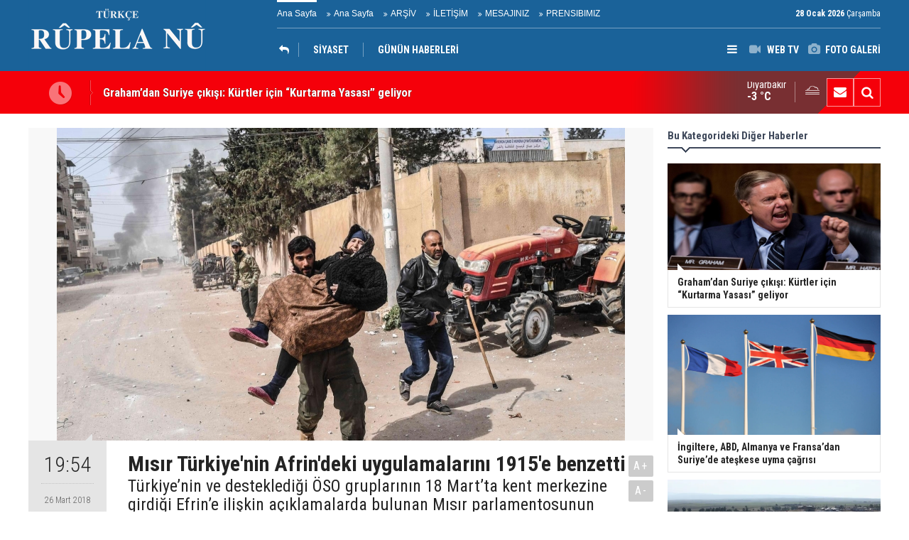

--- FILE ---
content_type: text/html; charset=UTF-8
request_url: https://www.rupelanu.org/misir-turkiyenin-afrindeki-uygulamalarini-1915e-benzetti-2552h.htm
body_size: 5967
content:
<!DOCTYPE html>
<html lang="tr" itemscope itemtype="http://schema.org/NewsArticle">
<head>
<base href="https://www.rupelanu.org/" target="_self"/>
<meta http-equiv="Content-Type" content="text/html; charset=UTF-8" />
<meta http-equiv="Content-Language" content="tr" />
<meta name="viewport" content="width=device-width,initial-scale=1,minimum-scale=1,maximum-scale=1,user-scalable=0" />
<link rel="icon" href="/favicon.ico"> 
<title>Mısır Türkiye&#039;nin Afrin&#039;deki uygulamalarını 1915&#039;e benzetti</title>
<meta name="description" content="Türkiye’nin ve desteklediği ÖSO gruplarının 18 Mart’ta kent merkezine girdiği Efrin’e ilişkin açıklamalarda bulunan Mısır parlamentosunun Arap dünyasından sorumlu komitesi, Türkiye’nin Efrin&#039;deki eylemlerini 1915’te yaşanan Ermeni kırımına benzetti." />
<link rel="canonical" href="https://www.rupelanu.org/misir-turkiyenin-afrindeki-uygulamalarini-1915e-benzetti-2552h.htm" />
<link rel="amphtml" href="https://www.rupelanu.org/service/amp/misir-turkiyenin-afrindeki-uygulamalarini-1915e-benzetti-2552h.htm">
<link rel="image_src" type="image/jpeg" href="https://www.rupelanu.org/d/news/2878.jpg" />
<meta name="DC.date.issued" content="2018-03-26T19:58:12+03:00" />
<meta property="og:type" content="article" />
<meta property="og:site_name" content="Rûpela nû" />
<meta property="og:url" content="https://www.rupelanu.org/misir-turkiyenin-afrindeki-uygulamalarini-1915e-benzetti-2552h.htm" />
<meta property="og:title" content="Mısır Türkiye&#039;nin Afrin&#039;deki uygulamalarını 1915&#039;e benzetti" />
<meta property="og:description" content="Türkiye’nin ve desteklediği ÖSO gruplarının 18 Mart’ta kent merkezine girdiği Efrin’e ilişkin açıklamalarda bulunan Mısır parlamentosunun Arap dünyasından sorumlu komitesi, Türkiye’nin Efrin&#039;deki eylemlerini 1915’te yaşanan Ermeni kırımına benzetti." />
<meta property="og:image" content="https://www.rupelanu.org/d/news/2878.jpg" />
<meta property="og:image:width" content="880" />
<meta property="og:image:height" content="440" />
<meta name="twitter:card" content="summary_large_image">
<meta name="twitter:image" content="https://www.rupelanu.org/d/news/2878.jpg" />
<meta name="twitter:site" content="@@RupelaNu01">
<meta name="twitter:url" content="https://www.rupelanu.org/misir-turkiyenin-afrindeki-uygulamalarini-1915e-benzetti-2552h.htm">
<meta name="twitter:title" content="Mısır Türkiye&#039;nin Afrin&#039;deki uygulamalarını 1915&#039;e benzetti" />
<meta name="twitter:description" content="Türkiye’nin ve desteklediği ÖSO gruplarının 18 Mart’ta kent merkezine girdiği Efrin’e ilişkin açıklamalarda bulunan Mısır parlamentosunun Arap dünyasından sorumlu komitesi, Türkiye’nin Efrin&#039;deki eylemlerini 1915’te yaşanan Ermeni kırımına benzetti." />
<meta itemprop="author" content="Rûpela nû" />
<meta itemprop="url" content="https://www.rupelanu.org/misir-turkiyenin-afrindeki-uygulamalarini-1915e-benzetti-2552h.htm" />
<meta itemprop="thumbnailUrl" content="https://www.rupelanu.org/d/news_t/2878.jpg" />
<meta itemprop="articleSection" content="KÜRDİSTAN" />
<meta itemprop="dateCreated" content="2018-03-26T19:58:12+03:00" />
<meta itemprop="dateModified" content="2018-03-26T19:58:12+03:00" />
<meta itemprop="mainEntityOfPage" content="https://www.rupelanu.org/misir-turkiyenin-afrindeki-uygulamalarini-1915e-benzetti-2552h.htm" />
<meta itemprop="headline" content="Mısır Türkiye&#039;nin Afrin&#039;deki uygulamalarını 1915&#039;e benzetti" />
<meta itemprop="image" content="https://www.rupelanu.org/d/news/2878.jpg" />
<meta itemprop="image" content="https://www.rupelanu.org/d/news/2878.jpg" />
<link href="https://www.rupelanu.org/s/style.css?2312181.css" type="text/css" rel="stylesheet" />
<script type="text/javascript">var BURL="https://www.rupelanu.org/"; var SURL="https://www.rupelanu.org/s/"; var DURL="https://www.rupelanu.org/d/";</script>
<script type="text/javascript" src="https://www.rupelanu.org/s/function.js?2312181.js"></script>
<style>
.text-content {
font-family: Georgia,serif;
}
</style>
<!--[if lt IE 9]>
<script src="https://oss.maxcdn.com/html5shiv/3.7.2/html5shiv.min.js"></script>
<script src="https://oss.maxcdn.com/respond/1.4.2/respond.min.js"></script>
<![endif]-->
</head>
<body class="body-main body-1200">
<header class="base-header"><div class="container"><a class="logo" href="https://www.rupelanu.org/" rel="home"><img class="img-responsive" src="https://www.rupelanu.org/s/i/logo.png" alt="Rûpela nû" width="250" height="100" /></a><div class="bar bar1"><ul class="nav-ql pull-left"><li class="sole"><i class="icon-angle-double-right"></i><a href="https://www.rupelanu.org/ana-sayfa-haberleri-1hk.htm" target="_self">Ana Sayfa</a></li><li class="parent"><i class="icon-angle-double-right"></i><a href="https://www.rupelanu.org//" target="_self">Ana Sayfa</a></li><li class="parent"><i class="icon-angle-double-right"></i><a href="https://www.rupelanu.org/search_result.php" target="_self">ARŞİV</a></li><li class="parent"><i class="icon-angle-double-right"></i><a href="https://www.rupelanu.org/contact.php" target="_self">İLETİŞİM</a></li><li class="parent"><i class="icon-angle-double-right"></i><a href="https://www.rupelanu.org/guest_book.php" target="_self">MESAJINIZ</a></li><li class="parent"><i class="icon-angle-double-right"></i><a href="https://www.rupelanu.org/www.rupelanu.com/prensibimiz-8s.htm" target="_self">PRENSIBIMIZ</a></li></ul><span class="date pull-right"><b>28 Ocak 2026</b> Çarşamba</span></div><div class="bar bar2"><div class="nav-mini pull-right"><span class="toggle" id="menu_toggle" title="Menu"><i class="icon-menu"></i></span><a href="https://www.rupelanu.org/video-galeri.htm" title="Web TV"><i class="icon-videocam"></i><span>WEB TV</span></a><a href="https://www.rupelanu.org/foto-galeri.htm" title="Foto Galeri"><i class="icon-camera"></i><span>FOTO GALERİ</span></a></div><nav class="nav-top pull-left"><ul class="clearfix"><li class="cat-home"><a href="kurdistan-haberleri-13hk.htm" title="KÜRDİSTAN"><span><i class="icon-reply"></i></span></a></li><li class="parent"><a href="https://www.rupelanu.org/siyaset-news-16hk.htm" target="_self"><span>SİYASET</span></a></li><li class="sole"><a href="https://www.rupelanu.org/gunun-haberleri.htm" target="_self"><span>GÜNÜN HABERLERİ</span></a></li></ul></nav></div><div id="menu"><ul class="topics clearfix"><li><span>Kategoriler</span><ul><li><a href="https://www.rupelanu.org/dunya-haberleri-14hk.htm" target="_self">DÜNYA</a><ul class="sub"><li><a href="https://www.rupelanu.org/amerika-haberleri-31hk.htm" target="_self">Amerika</a></li><li><a href="https://www.rupelanu.org/asya-haberleri-37hk.htm" target="_self">Asya</a></li><li><a href="https://www.rupelanu.org/avrupa-news-27hk.htm" target="_self">Avrupa</a></li><li><a href="https://www.rupelanu.org/ortadogu-news-26hk.htm" target="_self">Ortadoğu</a></li></ul></li><li><a href="https://www.rupelanu.org/kultur-sanat-news-15hk.htm" target="_self">KÜLTÜR & SANAT</a><ul class="sub"><li><a href="https://www.rupelanu.org/dunya-haberleri-34hk.htm" target="_self">Dünya</a></li><li><a href="https://www.rupelanu.org/kurdistan-haberleri-33hk.htm" target="_self">Kurdistan</a></li></ul></li><li><a href="https://www.rupelanu.org/kurdistan-haberleri-13hk.htm" target="_self">KÜRDİSTAN</a><ul class="sub"><li><a href="https://www.rupelanu.org/gunun-haberleri.htm" target="_self">Günün Haberleri</a></li><li><a href="https://www.rupelanu.org/siyaset-news-16hk.htm" target="_self">Siyaset</a></li></ul></li><li><a href="https://www.rupelanu.org/ortadogu-haberleri-29hk.htm" target="_self">ORTADOĞU</a></li><li><a href="https://www.rupelanu.org/siyaset-haberleri-38hk.htm" target="_self">SİYASET</a></li><li><a href="https://www.rupelanu.org/spor-haberleri-12hk.htm" target="_self">SPOR</a></li></ul></li><li><span>Foto Galeri</span><ul><li><a href="https://www.rupelanu.org/doga-1gk.htm">Doğa</a></li><li><a href="https://www.rupelanu.org/yasam-2gk.htm">Yaşam</a></li></ul></li><li><span>Web TV</span><ul><li><a href="https://www.rupelanu.org/gundem-1vk.htm">Gundem</a></li><li><a href="https://www.rupelanu.org/kultur-2vk.htm">Kultur</a></li></ul></li><li><span>Diğer</span><ul><li><a href="https://www.rupelanu.org/yazarlar.htm">Yazarlar</a></li><li><a href="https://www.rupelanu.org/mansetler.htm">Manşetler</a></li><li><a href="https://www.rupelanu.org/gunun-haberleri.htm">Günün Haberleri</a></li><li><a href="https://www.rupelanu.org/gazete.htm">Gazete Manşetleri</a></li><li><a href="https://www.rupelanu.org/sitene-ekle.htm">Sitene Ekle</a></li><li><a href="https://www.rupelanu.org/contact.php">İletişim</a></li></ul></li></ul></div></div></header><main role="main"><div class="bar-lm"><div class="container"><div class="last-min pull-left"><ul class="owl-carousel"><li><a href="https://www.rupelanu.org/grahamdan-suriye-cikisi-kurtler-icin-kurtarma-yasasi-geliyor-34131h.htm">Graham’dan Suriye çıkışı: Kürtler için “Kurtarma Yasası” geliyor</a></li><li><a href="https://www.rupelanu.org/ingiltere-abd-almanya-ve-fransadan-suriyede-ateskese-uyma-cagrisi-34130h.htm">İngiltere, ABD, Almanya ve Fransa’dan Suriye’de ateşkese uyma çağrısı</a></li><li><a href="https://www.rupelanu.org/sohr-hol-kampinda-isidli-aileler-topluca-firar-etti-34129h.htm">SOHR: Hol Kampı'nda IŞİD'li aileler topluca firar etti</a></li><li><a href="https://www.rupelanu.org/ankaradan-kritik-hazirlik-iran-senaryosu-icin-tampon-bolge-plani-34128h.htm">Ankara’dan kritik hazırlık: İran senaryosu için tampon bölge planı</a></li><li><a href="https://www.rupelanu.org/aydin-ve-sanatcilardan-uluslararasi-rojava-cagrisi-34127h.htm">Aydın ve sanatçılardan uluslararası Rojava çağrısı</a></li><li><a href="https://www.rupelanu.org/suriyede-kurtler-gozden-mi-cikarildi-34126h.htm">Suriye’de Kürtler gözden mi çıkarıldı?</a></li><li><a href="https://www.rupelanu.org/israil-ve-azerbaycandan-stratejik-ortaklik-mesaji-34125h.htm">İsrail ve Azerbaycan'dan 'stratejik ortaklık' mesajı</a></li><li><a href="https://www.rupelanu.org/pesmerge-bakanligi-kobani-asla-dusmeyecek-34124h.htm">Peşmerge Bakanlığı: Kobani Asla Düşmeyecek</a></li><li><a href="https://www.rupelanu.org/bagdatta-yeni-ittifaklar-maliki-tartismasi-kurtler-ve-bolgesel-denklem-34123h.htm">Bağdat’ta Yeni İttifaklar: Maliki Tartışması, Kürtler ve Bölgesel Denklem</a></li><li><a href="https://www.rupelanu.org/baskan-barzaniden-kobani-mesaji-34122h.htm">Başkan Barzani'den Kobani mesajı</a></li></ul></div><div class="nav-tool pull-right hidden-xs"><a href="https://www.rupelanu.org/contact.php" title="İletişim"><i class="icon-mail-alt"></i></a><a href="https://www.rupelanu.org/search_result.php" title="Site içi arama"><i class="icon-search"></i></a></div><div class="weather-info-container"><span class="weather-icon pull-right"><i class="icon-accu-11"></i></span><a class="weather-info pull-right" href="https://www.rupelanu.org/weather_report.php" title="Hava durumu"><span class="city">Diyarbakır<span>-3 °C</span></span></a></div></div></div><div class="offset-top"></div><div class="page-inner"><div class="container clearfix"><div class="page-content news-scroll"><div id="news-2552" data-order="1" data-id="2552" data-title="Mısır Türkiye&#039;nin Afrin&#039;deki uygulamalarını 1915&#039;e benzetti" data-url="https://www.rupelanu.org/misir-turkiyenin-afrindeki-uygulamalarini-1915e-benzetti-2552h.htm" data-next="https://www.rupelanu.org/grahamdan-suriye-cikisi-kurtler-icin-kurtarma-yasasi-geliyor-34131h.htm"><div class="imgc image"><img src="https://www.rupelanu.org/d/news/2878.jpg" alt="Mısır Türkiye&#039;nin Afrin&#039;deki uygulamalarını 1915&#039;e benzetti" /></div><aside class="article-side clearfix"><div class="content-date" itemprop="datePublished" content="2018-03-26T19:54:00+03:00"><span class="p1">19:54</span><span class="p2">26 Mart 2018</span></div><div class="content-tools bookmark-block" data-type="1" data-twitter="@RupelaNu01"><a class="icon-mail-alt" rel="nofollow" href="javascript:void(0)" onclick="return openPopUp_520x390('https://www.rupelanu.org/send_to_friend.php?type=1&amp;id=2552');" title="Arkadaşına Gönder"></a><a class="icon-print" rel="nofollow" href="javascript:void(0)" onclick="return openPopUp_670x500('https://www.rupelanu.org/print.php?type=1&amp;id=2552')" title="Yazdır"></a><span class="icon-comment" onclick="$.scrollTo('#comment_form_2552', 600);" title="Yorum Yap"></span></div></aside><article class="news-detail clearfix"><div class="content-heading"><h1 class="content-title" itemprop="name">Mısır Türkiye'nin Afrin'deki uygulamalarını 1915'e benzetti</h1><h2 class="content-description" itemprop="description"><summary>Türkiye’nin ve desteklediği ÖSO gruplarının 18 Mart’ta kent merkezine girdiği Efrin’e ilişkin açıklamalarda bulunan Mısır parlamentosunun Arap dünyasından sorumlu komitesi, Türkiye’nin Efrin'deki eylemlerini 1915’te yaşanan Ermeni kırımına benzetti.</summary></h2><div class="text-size"><span onclick="changeFontSize('.text-content', 'u');" title="Yazıyı büyüt">A+</span><span onclick="changeFontSize('.text-content', 'd');" title="Yazıyı küçült">A-</span></div></div><div itemprop="articleBody" class="text-content"><p style='margin: 10px 0px; padding: 0px; font-size: 20px; line-height: 1.6; color: rgb(85, 85, 85); font-family: "Open Sans", sans-serif; background-color: rgb(255, 255, 255);'><span style="color:#000000;"><span style="font-size:14px;"><span style="font-family:arial,helvetica,sans-serif;"><span style="margin: 0px; padding: 0px;">Mısır medyasındaki habere göre komitenin açıklamasında, Suriye ve Irak'taki Kürtlere yönelik "ırkçı temizlik" uluslararası hukukun ciddi bir ihlali ve iki ülkenin bağımsızlığına karşı saldırganlık olduğu kaydedildi. Açıklamada, "Bu yeni kitlesel imha bizlere, Birinci Dünya Savaşı sırasında Türkiye'de Ermeni halkının maruz kaldığı katliamı hatırlatıyor" ifadesi kullanıldı.</span></span></span></span></p>
<p style='margin: 10px 0px 5px; padding: 0px; font-size: 20px; line-height: 1.6; color: rgb(85, 85, 85); font-family: "Open Sans", sans-serif; background-color: rgb(255, 255, 255);'><span style="color:#000000;"><span style="font-size:14px;"><span style="font-family:arial,helvetica,sans-serif;"><span style="margin: 0px; padding: 0px;">Açıklamada ayrıca Birleşmiş Milletler (BM) ve Güvenlik Konseyi'nin halen susması ve Türkiye'nin Suriye ve Irak topraklarından çıkmasına yol açacak herhangi bir karar almaktan uzak durmasının üzücü olduğu ifade edildi.</span></span></span></span></p></div></article><section class="comment-block"><h1 class="caption"><span>HABERE</span> YORUM KAT</h1><div class="comment_add clearfix"><form method="post" id="comment_form_2552" onsubmit="return addComment(this, 1, 2552);"><textarea name="comment_content" class="comment_content" rows="6" placeholder="YORUMUNUZ"0></textarea><input type="hidden" name="reply" value="0" /><span class="reply_to"></span><input type="text" name="member_name" class="member_name" placeholder="AD-SOYAD" /><input type="submit" name="comment_submit" class="comment_submit" value="YORUMLA" /></form><div class="info"><b>UYARI:</b> Küfür, hakaret, rencide edici cümleler veya imalar, inançlara saldırı içeren, imla kuralları ile yazılmamış,<br /> Türkçe karakter kullanılmayan ve büyük harflerle yazılmış yorumlar onaylanmamaktadır.</div></div></section><div id="fb-comments-2552" class="fb-comments" data-href="https://www.rupelanu.org/misir-turkiyenin-afrindeki-uygulamalarini-1915e-benzetti-2552h.htm" data-width="100%" data-numposts="5" data-colorscheme="light"></div></div></div><aside class="base-side clearfix"><div class="side-content news-side-list"><div class="side-caption-2"><span>Bu Kategorideki Diğer Haberler</span></div><div class="row ms-row-fit"><a class="col-xs-12 col-ms-6 col-sm-6 col-md-12" href="https://www.rupelanu.org/grahamdan-suriye-cikisi-kurtler-icin-kurtarma-yasasi-geliyor-34131h.htm"><img class="img-responsive" src="https://www.rupelanu.org/d/news/36706.jpg" alt="Graham’dan Suriye çıkışı: Kürtler için “Kurtarma Yasası” geliyor" /><span class="t">Graham’dan Suriye çıkışı: Kürtler için “Kurtarma Yasası” geliyor</span></a><a class="col-xs-12 col-ms-6 col-sm-6 col-md-12" href="https://www.rupelanu.org/ingiltere-abd-almanya-ve-fransadan-suriyede-ateskese-uyma-cagrisi-34130h.htm"><img class="img-responsive" src="https://www.rupelanu.org/d/news/36705.jpg" alt="İngiltere, ABD, Almanya ve Fransa’dan Suriye’de ateşkese uyma çağrısı" /><span class="t">İngiltere, ABD, Almanya ve Fransa’dan Suriye’de ateşkese uyma çağrısı</span></a><a class="col-xs-12 col-ms-6 col-sm-6 col-md-12" href="https://www.rupelanu.org/sohr-hol-kampinda-isidli-aileler-topluca-firar-etti-34129h.htm"><img class="img-responsive" src="https://www.rupelanu.org/d/news/36704.jpg" alt="SOHR: Hol Kampı&#039;nda IŞİD&#039;li aileler topluca firar etti" /><span class="t">SOHR: Hol Kampı'nda IŞİD'li aileler topluca firar etti</span></a><a class="col-xs-12 col-ms-6 col-sm-6 col-md-12" href="https://www.rupelanu.org/ankaradan-kritik-hazirlik-iran-senaryosu-icin-tampon-bolge-plani-34128h.htm"><img class="img-responsive" src="https://www.rupelanu.org/d/news/36703.jpg" alt="Ankara’dan kritik hazırlık: İran senaryosu için tampon bölge planı" /><span class="t">Ankara’dan kritik hazırlık: İran senaryosu için tampon bölge planı</span></a><a class="col-xs-12 col-ms-6 col-sm-6 col-md-12" href="https://www.rupelanu.org/aydin-ve-sanatcilardan-uluslararasi-rojava-cagrisi-34127h.htm"><img class="img-responsive" src="https://www.rupelanu.org/d/news/36702.jpg" alt="Aydın ve sanatçılardan uluslararası Rojava çağrısı" /><span class="t">Aydın ve sanatçılardan uluslararası Rojava çağrısı</span></a></div></div><div class="headline-side cat-news-side box-blue"><ul class="owl-carousel"><li><a href="https://www.rupelanu.org/diyarbakirda-kadin-emegi-ve-kultur-festivali-basliyor-33133h.htm"><div class="imgc"><img class="owl-lazy" data-src="https://www.rupelanu.org/d/news/35654.jpg" alt="Diyarbakır’da Kadın Emeği ve kültür festivali başlıyor" /></div><span class="title">Diyarbakır’da Kadın Emeği ve kültür festivali başlıyor</span></a></li><li><a href="https://www.rupelanu.org/dilbilimci-ve-arastirmaci-yazar-malmisanijden-onemli-bir-calisma-32972h.htm"><div class="imgc"><img class="owl-lazy" data-src="https://www.rupelanu.org/d/news/35487.jpg" alt="Dilbilimci ve araştırmacı yazar, Malmîsanij’den Önemli Bir Çalışma" /></div><span class="title">Dilbilimci ve araştırmacı yazar, Malmîsanij’den Önemli Bir Çalışma</span></a></li><li><a href="https://www.rupelanu.org/trump-rusya-ve-ukrayna-konusunda-bir-seyler-olacak-32470h.htm"><div class="imgc"><img class="owl-lazy" data-src="https://www.rupelanu.org/d/news/34962.jpg" alt="Trump: Rusya ve Ukrayna konusunda bir şeyler olacak" /></div><span class="title">Trump: Rusya ve Ukrayna konusunda bir şeyler olacak</span></a></li></ul></div><div class="headline-side cat-news-side box-blue"><ul class="owl-carousel"><li><a href="https://www.rupelanu.org/savci-mehmet-emin-aktarin-sosyal-medya-takipcilerinin-arastirilmasini-istedi-28367h.htm"><div class="imgc"><img class="owl-lazy" data-src="https://www.rupelanu.org/d/news/30622.jpg" alt="Savcı, Mehmet Emin Aktar&#039;ın sosyal medya takipçilerinin araştırılmasını istedi" /></div><span class="title">Savcı, Mehmet Emin Aktar'ın sosyal medya takipçilerinin araştırılmasını istedi</span></a></li><li><a href="https://www.rupelanu.org/kurdistan-bolgesi-heyeti-washingtonda-gundem-abd-ile-iliskiler-28202h.htm"><div class="imgc"><img class="owl-lazy" data-src="https://www.rupelanu.org/d/news/30439.jpg" alt="Kürdistan Bölgesi heyeti Washington’da: Gündem ABD ile ilişkiler" /></div><span class="title">Kürdistan Bölgesi heyeti Washington’da: Gündem ABD ile ilişkiler</span></a></li><li><a href="https://www.rupelanu.org/kurdistan-bayraginin-ozgur-kurdistanin-semalarinda-dalgalanacagina-dair-hic-bir-kusku-24282h.htm"><div class="imgc"><img class="owl-lazy" data-src="https://www.rupelanu.org/d/news/26232.jpg" alt="Kürdistan Bayrağı’nın özgür Kürdistan’ın semalarında dalgalanacağına dair hiç bir kuşkumuz yoktur" /></div><span class="title">Kürdistan Bayrağı’nın özgür Kürdistan’ın semalarında dalgalanacağına dair hiç bir kuşkumuz yoktur</span></a></li></ul></div></aside></div></div></main><footer class="base-footer"><div class="container"><ul class="nav-footer"><li class="parent"><a href="https://www.rupelanu.org/identity.php" target="_self">Redaksiyon</a></li><li class="sole"><a href="https://www.rupelanu.org/gunun-haberleri.htm" target="_self">Günün Haberleri</a></li><li class="parent"><a href="https://www.rupelanu.org/sitene-ekle.htm" target="_self">Sitene Ekle</a></li><li class="parent"><a href="#" target="_self" onclick="addToBookmark('Rupela Nu', 'http://www.rupelanu.com/'); return false;">Sık Kullanılanlara Ekle</a></li><li class="parent"><a href="https://www.rupelanu.org/rss/" target="_self">RSS</a></li><li class="parent"><a href="https://www.rupelanu.org/spor-haberleri-12hk.htm" target="_self">SPOR</a></li></ul><div class="info" itemprop="publisher" itemscope itemtype="https://schema.org/Organization">Tüm Hakları Saklıdır &copy; 2015 <h1 itemprop="name">Rûpela nû</h1><div itemprop="logo" itemscope itemtype="https://schema.org/ImageObject"><meta itemprop="url" content="https://www.rupelanu.org/s/i/logo.png"><meta itemprop="width" content="250"><meta itemprop="height" content="100"></div></div><div class="nav-social"><a href="https://www.facebook.com/rupelanu01" rel="nofollow" target="_blank" title="Facebook ile takip et"><i class="icon-facebook"></i></a><a href="https://twitter.com/@RupelaNu01" rel="nofollow" target="_blank" title="Twitter ile takip et"><i class="icon-twitter"></i></a><a href="https://www.rupelanu.org/rss/" target="_blank" title="RSS, News Feed, Haber Beslemesi"><i class="icon-rss"></i></a><a href="https://www.rupelanu.org/search_result.php" title="Site içi arama"><i class="icon-search"></i></a></div><div class="cm-sign"><a href="https://www.cmbilisim.com/haber-portali-20s.htm" target="_blank" title="CMNews Haber Portalı Scripti">Haber Scripti</a><i class="icon-cm" title="CM Bilişim Teknolojileri"></i></div><div class="back-to-top"><i class="icon-up-open"></i></div></div></footer><!-- 0.032595157623291 --><script defer src="https://static.cloudflareinsights.com/beacon.min.js/vcd15cbe7772f49c399c6a5babf22c1241717689176015" integrity="sha512-ZpsOmlRQV6y907TI0dKBHq9Md29nnaEIPlkf84rnaERnq6zvWvPUqr2ft8M1aS28oN72PdrCzSjY4U6VaAw1EQ==" data-cf-beacon='{"version":"2024.11.0","token":"8dfd15377e4240ba9f6a5ef44d139c65","r":1,"server_timing":{"name":{"cfCacheStatus":true,"cfEdge":true,"cfExtPri":true,"cfL4":true,"cfOrigin":true,"cfSpeedBrain":true},"location_startswith":null}}' crossorigin="anonymous"></script>
</body></html>

--- FILE ---
content_type: text/javascript
request_url: https://www.rupelanu.org/s/function.js?2312181.js
body_size: 60592
content:
function SymError(){return!0}function go(t){return window.open(t,"_blank",""),!1}function goSelf(t){return window.location=t,!1}function openPopUp_520x390(t,e){return window.open(t,e,"width=520, height=390, top=0, toolbar=0, location=0, directories=0, status=1, menuBar=0, scrollBars=1, resizable=0"),!1}function openPopUp_600x450(t,e){return window.open(t,e,"width=600, height=450, top=0, toolbar=0, location=0, directories=0, status=1, menuBar=0, scrollBars=1, resizable=0"),!1}function openPopUp_670x500(t,e){return window.open(t,e,"width=670, height=500, top=0, toolbar=0, location=0, directories=0, status=1, menuBar=0, scrollBars=1, resizable=0"),!1}function changeTarget(t){"string"==typeof t&&(t=t.indexOf("#")>=0||t.indexOf(".")>=0?$(t,document):document.getElementById(t)),$("a",t).not('[rel="self"],[rel="home"],[rel="page"],[rel="prev"],[rel="next"]').attr("target","_blank")}function Set_Cookie(t,e,n,o,s,r){var l=new Date;l.setTime(l.getTime()),n&&(n*=864e5);var c=new Date(l.getTime()+n);document.cookie=t+"="+escape(e)+(n?";expires="+c.toGMTString():"")+(o?";path="+o:"")+(s?";domain="+s:"")+(r?";secure":"")}function Get_Cookie(t){var e=document.cookie.indexOf(t+"="),n=e+t.length+1;if(!e&&t!=document.cookie.substring(0,t.length)||-1==e)return null;var o=document.cookie.indexOf(";",n);return -1==o&&(o=document.cookie.length),unescape(document.cookie.substring(n,o))}function Delete_Cookie(t,e,n){Get_Cookie(t)&&(document.cookie=t+"="+(e?";path="+e:"")+(n?";domain="+n:"")+";expires=Thu, 01-Jan-1970 00:00:01 GMT")}function getSWF(t,e,n,o,s,r){ID=r||"cmflashobject"+_FLASHID,document.write('<div id="'+ID+'" style="width: '+t+"px; height: "+e+"px; z-index: "+_ZINDEX+';"></div>');var l={};o||(o="opaque"),l.wmode=o,l.allowscriptaccess="always",s&&(l.flashvars=s),swfobject.embedSWF(n,ID,t,e,"6.0.0",!1,{},l,{}),_FLASHID+=1,_ZINDEX+=1}function deleteConfirm(){return!!confirm("Bu Kayıtı Silmek İstediğinizden Emin misiniz?")}function scrollPage(t){$("html, body").animate({scrollTop:t},600)}!function(t,e){"use strict";"object"==typeof module&&"object"==typeof module.exports?module.exports=t.document?e(t,!0):function(t){if(!t.document)throw Error("jQuery requires a window with a document");return e(t)}:e(t)}("undefined"!=typeof window?window:this,function(t,e){"use strict";var n=[],o=t.document,s=Object.getPrototypeOf,r=n.slice,l=n.concat,c=n.push,u=n.indexOf,d={},h=d.toString,p=d.hasOwnProperty,f=p.toString,g=f.call(Object),m={};function v(t,e){var n=(e=e||o).createElement("script");n.text=t,e.head.appendChild(n).parentNode.removeChild(n)}var y="3.2.1",b=function(t,e){return new b.fn.init(t,e)},w=/^[\s\uFEFF\xA0]+|[\s\uFEFF\xA0]+$/g,x=/^-ms-/,_=/-([a-z])/g,C=function(t,e){return e.toUpperCase()};function k(t){var e=!!t&&"length"in t&&t.length,n=b.type(t);return"function"!==n&&!b.isWindow(t)&&("array"===n||0===e||"number"==typeof e&&e>0&&e-1 in t)}b.fn=b.prototype={jquery:y,constructor:b,length:0,toArray:function(){return r.call(this)},get:function(t){return null==t?r.call(this):t<0?this[t+this.length]:this[t]},pushStack:function(t){var e=b.merge(this.constructor(),t);return e.prevObject=this,e},each:function(t){return b.each(this,t)},map:function(t){return this.pushStack(b.map(this,function(e,n){return t.call(e,n,e)}))},slice:function(){return this.pushStack(r.apply(this,arguments))},first:function(){return this.eq(0)},last:function(){return this.eq(-1)},eq:function(t){var e=this.length,n=+t+(t<0?e:0);return this.pushStack(n>=0&&n<e?[this[n]]:[])},end:function(){return this.prevObject||this.constructor()},push:c,sort:n.sort,splice:n.splice},b.extend=b.fn.extend=function(){var t,e,n,o,s,r,l=arguments[0]||{},c=1,u=arguments.length,d=!1;for("boolean"==typeof l&&(d=l,l=arguments[c]||{},c++),"object"==typeof l||b.isFunction(l)||(l={}),c===u&&(l=this,c--);c<u;c++)if(null!=(t=arguments[c]))for(e in t)n=l[e],l!==(o=t[e])&&(d&&o&&(b.isPlainObject(o)||(s=Array.isArray(o)))?(s?(s=!1,r=n&&Array.isArray(n)?n:[]):r=n&&b.isPlainObject(n)?n:{},l[e]=b.extend(d,r,o)):void 0!==o&&(l[e]=o));return l},b.extend({expando:"jQuery"+(y+Math.random()).replace(/\D/g,""),isReady:!0,error:function(t){throw Error(t)},noop:function(){},isFunction:function(t){return"function"===b.type(t)},isWindow:function(t){return null!=t&&t===t.window},isNumeric:function(t){var e=b.type(t);return("number"===e||"string"===e)&&!isNaN(t-parseFloat(t))},isPlainObject:function(t){var e,n;return!(!t||"[object Object]"!==h.call(t))&&(!(e=s(t))||"function"==typeof(n=p.call(e,"constructor")&&e.constructor)&&f.call(n)===g)},isEmptyObject:function(t){var e;for(e in t)return!1;return!0},type:function(t){return null==t?t+"":"object"==typeof t||"function"==typeof t?d[h.call(t)]||"object":typeof t},globalEval:function(t){v(t)},camelCase:function(t){return t.replace(x,"ms-").replace(_,C)},each:function(t,e){var n,o=0;if(k(t))for(n=t.length;o<n&&!1!==e.call(t[o],o,t[o]);o++);else for(o in t)if(!1===e.call(t[o],o,t[o]))break;return t},trim:function(t){return null==t?"":(t+"").replace(w,"")},makeArray:function(t,e){var n=e||[];return null!=t&&(k(Object(t))?b.merge(n,"string"==typeof t?[t]:t):c.call(n,t)),n},inArray:function(t,e,n){return null==e?-1:u.call(e,t,n)},merge:function(t,e){for(var n=+e.length,o=0,s=t.length;o<n;o++)t[s++]=e[o];return t.length=s,t},grep:function(t,e,n){for(var o,s=[],r=0,l=t.length,c=!n;r<l;r++)(o=!e(t[r],r))!==c&&s.push(t[r]);return s},map:function(t,e,n){var o,s,r=0,c=[];if(k(t))for(o=t.length;r<o;r++)null!=(s=e(t[r],r,n))&&c.push(s);else for(r in t)null!=(s=e(t[r],r,n))&&c.push(s);return l.apply([],c)},guid:1,proxy:function(t,e){var n,o,s;if("string"==typeof e&&(n=t[e],e=t,t=n),b.isFunction(t))return o=r.call(arguments,2),(s=function(){return t.apply(e||this,o.concat(r.call(arguments)))}).guid=t.guid=t.guid||b.guid++,s},now:Date.now,support:m}),"function"==typeof Symbol&&(b.fn[Symbol.iterator]=n[Symbol.iterator]),b.each("Boolean Number String Function Array Date RegExp Object Error Symbol".split(" "),function(t,e){d["[object "+e+"]"]=e.toLowerCase()});var T=function(t){var e,n,o,s,r,l,c,u,d,h,p,f,g,m,v,y,b,w,x,_="sizzle"+1*new Date,C=t.document,k=0,T=0,E=tu(),S=tu(),A=tu(),D=function(t,e){return t===e&&(p=!0),0},N={}.hasOwnProperty,j=[],L=j.pop,z=j.push,O=j.push,P=j.slice,I=function(t,e){for(var n=0,o=t.length;n<o;n++)if(t[n]===e)return n;return -1},B="checked|selected|async|autofocus|autoplay|controls|defer|disabled|hidden|ismap|loop|multiple|open|readonly|required|scoped",q="[\\x20\\t\\r\\n\\f]",H="(?:\\\\.|[\\w-]|[^\0-\\xa0])+",F="\\["+q+"*("+H+")(?:"+q+"*([*^$|!~]?=)"+q+"*(?:'((?:\\\\.|[^\\\\'])*)'|\"((?:\\\\.|[^\\\\\"])*)\"|("+H+"))|)"+q+"*\\]",R=":("+H+")(?:\\((('((?:\\\\.|[^\\\\'])*)'|\"((?:\\\\.|[^\\\\\"])*)\")|((?:\\\\.|[^\\\\()[\\]]|"+F+")*)|.*)\\)|)",W=RegExp(q+"+","g"),M=RegExp("^"+q+"+|((?:^|[^\\\\])(?:\\\\.)*)"+q+"+$","g"),U=RegExp("^"+q+"*,"+q+"*"),V=RegExp("^"+q+"*([>+~]|"+q+")"+q+"*"),X=RegExp("="+q+"*([^\\]'\"]*?)"+q+"*\\]","g"),G=RegExp(R),Q=RegExp("^"+H+"$"),Y={ID:RegExp("^#("+H+")"),CLASS:RegExp("^\\.("+H+")"),TAG:RegExp("^("+H+"|[*])"),ATTR:RegExp("^"+F),PSEUDO:RegExp("^"+R),CHILD:RegExp("^:(only|first|last|nth|nth-last)-(child|of-type)(?:\\("+q+"*(even|odd|(([+-]|)(\\d*)n|)"+q+"*(?:([+-]|)"+q+"*(\\d+)|))"+q+"*\\)|)","i"),bool:RegExp("^(?:"+B+")$","i"),needsContext:RegExp("^"+q+"*[>+~]|:(even|odd|eq|gt|lt|nth|first|last)(?:\\("+q+"*((?:-\\d)?\\d*)"+q+"*\\)|)(?=[^-]|$)","i")},J=/^(?:input|select|textarea|button)$/i,Z=/^h\d$/i,K=/^[^{]+\{\s*\[native \w/,tt=/^(?:#([\w-]+)|(\w+)|\.([\w-]+))$/,te=/[+~]/,tn=RegExp("\\\\([\\da-f]{1,6}"+q+"?|("+q+")|.)","ig"),ti=function(t,e,n){var o="0x"+e-65536;return o!=o||n?e:o<0?String.fromCharCode(o+65536):String.fromCharCode(o>>10|55296,1023&o|56320)},to=/([\0-\x1f\x7f]|^-?\d)|^-$|[^\0-\x1f\x7f-\uFFFF\w-]/g,ts=function(t,e){return e?"\0"===t?"�":t.slice(0,-1)+"\\"+t.charCodeAt(t.length-1).toString(16)+" ":"\\"+t},tr=function(){f()},ta=tx(function(t){return!0===t.disabled&&("form"in t||"label"in t)},{dir:"parentNode",next:"legend"});try{O.apply(j=P.call(C.childNodes),C.childNodes),j[C.childNodes.length].nodeType}catch(tl){O={apply:j.length?function(t,e){z.apply(t,P.call(e))}:function(t,e){for(var n=t.length,o=0;t[n++]=e[o++];);t.length=n-1}}}function tc(t,e,o,s){var r,c,d,h,p,m,b,w=e&&e.ownerDocument,k=e?e.nodeType:9;if(o=o||[],"string"!=typeof t||!t||1!==k&&9!==k&&11!==k)return o;if(!s&&((e?e.ownerDocument||e:C)!==g&&f(e),e=e||g,v)){if(11!==k&&(p=tt.exec(t))){if(r=p[1]){if(9===k){if(!(d=e.getElementById(r)))return o;if(d.id===r)return o.push(d),o}else if(w&&(d=w.getElementById(r))&&x(e,d)&&d.id===r)return o.push(d),o}else{if(p[2])return O.apply(o,e.getElementsByTagName(t)),o;if((r=p[3])&&n.getElementsByClassName&&e.getElementsByClassName)return O.apply(o,e.getElementsByClassName(r)),o}}if(n.qsa&&!A[t+" "]&&(!y||!y.test(t))){if(1!==k)w=e,b=t;else if("object"!==e.nodeName.toLowerCase()){for((h=e.getAttribute("id"))?h=h.replace(to,ts):e.setAttribute("id",h=_),c=(m=l(t)).length;c--;)m[c]="#"+h+" "+tw(m[c]);b=m.join(","),w=te.test(t)&&t$(e.parentNode)||e}if(b)try{return O.apply(o,w.querySelectorAll(b)),o}catch(T){}finally{h===_&&e.removeAttribute("id")}}}return u(t.replace(M,"$1"),e,o,s)}function tu(){var t=[];function e(n,s){return t.push(n+" ")>o.cacheLength&&delete e[t.shift()],e[n+" "]=s}return e}function td(t){return t[_]=!0,t}function th(t){var e=g.createElement("fieldset");try{return!!t(e)}catch(n){return!1}finally{e.parentNode&&e.parentNode.removeChild(e),e=null}}function tp(t,e){for(var n=t.split("|"),s=n.length;s--;)o.attrHandle[n[s]]=e}function tf(t,e){var n=e&&t,o=n&&1===t.nodeType&&1===e.nodeType&&t.sourceIndex-e.sourceIndex;if(o)return o;if(n){for(;n=n.nextSibling;)if(n===e)return -1}return t?1:-1}function tg(t){return function(e){return"input"===e.nodeName.toLowerCase()&&e.type===t}}function tm(t){return function(e){var n=e.nodeName.toLowerCase();return("input"===n||"button"===n)&&e.type===t}}function tv(t){return function(e){return"form"in e?e.parentNode&&!1===e.disabled?"label"in e?"label"in e.parentNode?e.parentNode.disabled===t:e.disabled===t:e.isDisabled===t||!t!==e.isDisabled&&ta(e)===t:e.disabled===t:"label"in e&&e.disabled===t}}function ty(t){return td(function(e){return e=+e,td(function(n,o){for(var s,r=t([],n.length,e),l=r.length;l--;)n[s=r[l]]&&(n[s]=!(o[s]=n[s]))})})}function t$(t){return t&&void 0!==t.getElementsByTagName&&t}for(e in n=tc.support={},r=tc.isXML=function(t){var e=t&&(t.ownerDocument||t).documentElement;return!!e&&"HTML"!==e.nodeName},f=tc.setDocument=function(t){var e,s,l=t?t.ownerDocument||t:C;return l!==g&&9===l.nodeType&&l.documentElement&&(m=(g=l).documentElement,v=!r(g),C!==g&&(s=g.defaultView)&&s.top!==s&&(s.addEventListener?s.addEventListener("unload",tr,!1):s.attachEvent&&s.attachEvent("onunload",tr)),n.attributes=th(function(t){return t.className="i",!t.getAttribute("className")}),n.getElementsByTagName=th(function(t){return t.appendChild(g.createComment("")),!t.getElementsByTagName("*").length}),n.getElementsByClassName=K.test(g.getElementsByClassName),n.getById=th(function(t){return m.appendChild(t).id=_,!g.getElementsByName||!g.getElementsByName(_).length}),n.getById?(o.filter.ID=function(t){var e=t.replace(tn,ti);return function(t){return t.getAttribute("id")===e}},o.find.ID=function(t,e){if(void 0!==e.getElementById&&v){var n=e.getElementById(t);return n?[n]:[]}}):(o.filter.ID=function(t){var e=t.replace(tn,ti);return function(t){var n=void 0!==t.getAttributeNode&&t.getAttributeNode("id");return n&&n.value===e}},o.find.ID=function(t,e){if(void 0!==e.getElementById&&v){var n,o,s,r=e.getElementById(t);if(r){if((n=r.getAttributeNode("id"))&&n.value===t)return[r];for(s=e.getElementsByName(t),o=0;r=s[o++];)if((n=r.getAttributeNode("id"))&&n.value===t)return[r]}return[]}}),o.find.TAG=n.getElementsByTagName?function(t,e){return void 0!==e.getElementsByTagName?e.getElementsByTagName(t):n.qsa?e.querySelectorAll(t):void 0}:function(t,e){var n,o=[],s=0,r=e.getElementsByTagName(t);if("*"===t){for(;n=r[s++];)1===n.nodeType&&o.push(n);return o}return r},o.find.CLASS=n.getElementsByClassName&&function(t,e){if(void 0!==e.getElementsByClassName&&v)return e.getElementsByClassName(t)},b=[],y=[],(n.qsa=K.test(g.querySelectorAll))&&(th(function(t){m.appendChild(t).innerHTML="<a id='"+_+"'></a><select id='"+_+"-\r\\' msallowcapture=''><option selected=''></option></select>",t.querySelectorAll("[msallowcapture^='']").length&&y.push("[*^$]="+q+"*(?:''|\"\")"),t.querySelectorAll("[selected]").length||y.push("\\["+q+"*(?:value|"+B+")"),t.querySelectorAll("[id~="+_+"-]").length||y.push("~="),t.querySelectorAll(":checked").length||y.push(":checked"),t.querySelectorAll("a#"+_+"+*").length||y.push(".#.+[+~]")}),th(function(t){t.innerHTML="<a href='' disabled='disabled'></a><select disabled='disabled'><option/></select>";var e=g.createElement("input");e.setAttribute("type","hidden"),t.appendChild(e).setAttribute("name","D"),t.querySelectorAll("[name=d]").length&&y.push("name"+q+"*[*^$|!~]?="),2!==t.querySelectorAll(":enabled").length&&y.push(":enabled",":disabled"),m.appendChild(t).disabled=!0,2!==t.querySelectorAll(":disabled").length&&y.push(":enabled",":disabled"),t.querySelectorAll("*,:x"),y.push(",.*:")})),(n.matchesSelector=K.test(w=m.matches||m.webkitMatchesSelector||m.mozMatchesSelector||m.oMatchesSelector||m.msMatchesSelector))&&th(function(t){n.disconnectedMatch=w.call(t,"*"),w.call(t,"[s!='']:x"),b.push("!=",R)}),y=y.length&&RegExp(y.join("|")),b=b.length&&RegExp(b.join("|")),x=(e=K.test(m.compareDocumentPosition))||K.test(m.contains)?function(t,e){var n=9===t.nodeType?t.documentElement:t,o=e&&e.parentNode;return t===o||!(!o||1!==o.nodeType||!(n.contains?n.contains(o):t.compareDocumentPosition&&16&t.compareDocumentPosition(o)))}:function(t,e){if(e){for(;e=e.parentNode;)if(e===t)return!0}return!1},D=e?function(t,e){if(t===e)return p=!0,0;var o=!t.compareDocumentPosition-!e.compareDocumentPosition;return o||(1&(o=(t.ownerDocument||t)===(e.ownerDocument||e)?t.compareDocumentPosition(e):1)||!n.sortDetached&&e.compareDocumentPosition(t)===o?t===g||t.ownerDocument===C&&x(C,t)?-1:e===g||e.ownerDocument===C&&x(C,e)?1:h?I(h,t)-I(h,e):0:4&o?-1:1)}:function(t,e){if(t===e)return p=!0,0;var n,o=0,s=t.parentNode,r=e.parentNode,l=[t],c=[e];if(!s||!r)return t===g?-1:e===g?1:s?-1:r?1:h?I(h,t)-I(h,e):0;if(s===r)return tf(t,e);for(n=t;n=n.parentNode;)l.unshift(n);for(n=e;n=n.parentNode;)c.unshift(n);for(;l[o]===c[o];)o++;return o?tf(l[o],c[o]):l[o]===C?-1:c[o]===C?1:0}),g},tc.matches=function(t,e){return tc(t,null,null,e)},tc.matchesSelector=function(t,e){if((t.ownerDocument||t)!==g&&f(t),e=e.replace(X,"='$1']"),n.matchesSelector&&v&&!A[e+" "]&&(!b||!b.test(e))&&(!y||!y.test(e)))try{var o=w.call(t,e);if(o||n.disconnectedMatch||t.document&&11!==t.document.nodeType)return o}catch(s){}return tc(e,g,null,[t]).length>0},tc.contains=function(t,e){return(t.ownerDocument||t)!==g&&f(t),x(t,e)},tc.attr=function(t,e){(t.ownerDocument||t)!==g&&f(t);var s=o.attrHandle[e.toLowerCase()],r=s&&N.call(o.attrHandle,e.toLowerCase())?s(t,e,!v):void 0;return void 0!==r?r:n.attributes||!v?t.getAttribute(e):(r=t.getAttributeNode(e))&&r.specified?r.value:null},tc.escape=function(t){return(t+"").replace(to,ts)},tc.error=function(t){throw Error("Syntax error, unrecognized expression: "+t)},tc.uniqueSort=function(t){var e,o=[],s=0,r=0;if(p=!n.detectDuplicates,h=!n.sortStable&&t.slice(0),t.sort(D),p){for(;e=t[r++];)e===t[r]&&(s=o.push(r));for(;s--;)t.splice(o[s],1)}return h=null,t},s=tc.getText=function(t){var e,n="",o=0,r=t.nodeType;if(r){if(1===r||9===r||11===r){if("string"==typeof t.textContent)return t.textContent;for(t=t.firstChild;t;t=t.nextSibling)n+=s(t)}else if(3===r||4===r)return t.nodeValue}else for(;e=t[o++];)n+=s(e);return n},(o=tc.selectors={cacheLength:50,createPseudo:td,match:Y,attrHandle:{},find:{},relative:{">":{dir:"parentNode",first:!0}," ":{dir:"parentNode"},"+":{dir:"previousSibling",first:!0},"~":{dir:"previousSibling"}},preFilter:{ATTR:function(t){return t[1]=t[1].replace(tn,ti),t[3]=(t[3]||t[4]||t[5]||"").replace(tn,ti),"~="===t[2]&&(t[3]=" "+t[3]+" "),t.slice(0,4)},CHILD:function(t){return t[1]=t[1].toLowerCase(),"nth"===t[1].slice(0,3)?(t[3]||tc.error(t[0]),t[4]=+(t[4]?t[5]+(t[6]||1):2*("even"===t[3]||"odd"===t[3])),t[5]=+(t[7]+t[8]||"odd"===t[3])):t[3]&&tc.error(t[0]),t},PSEUDO:function(t){var e,n=!t[6]&&t[2];return Y.CHILD.test(t[0])?null:(t[3]?t[2]=t[4]||t[5]||"":n&&G.test(n)&&(e=l(n,!0))&&(e=n.indexOf(")",n.length-e)-n.length)&&(t[0]=t[0].slice(0,e),t[2]=n.slice(0,e)),t.slice(0,3))}},filter:{TAG:function(t){var e=t.replace(tn,ti).toLowerCase();return"*"===t?function(){return!0}:function(t){return t.nodeName&&t.nodeName.toLowerCase()===e}},CLASS:function(t){var e=E[t+" "];return e||(e=RegExp("(^|"+q+")"+t+"("+q+"|$)"),E(t,function(t){return e.test("string"==typeof t.className&&t.className||void 0!==t.getAttribute&&t.getAttribute("class")||"")}))},ATTR:function(t,e,n){return function(o){var s=tc.attr(o,t);return null==s?"!="===e:!e||(s+="","="===e?s===n:"!="===e?s!==n:"^="===e?n&&0===s.indexOf(n):"*="===e?n&&s.indexOf(n)>-1:"$="===e?n&&s.slice(-n.length)===n:"~="===e?(" "+s.replace(W," ")+" ").indexOf(n)>-1:"|="===e&&(s===n||s.slice(0,n.length+1)===n+"-"))}},CHILD:function(t,e,n,o,s){var r="nth"!==t.slice(0,3),l="last"!==t.slice(-4),c="of-type"===e;return 1===o&&0===s?function(t){return!!t.parentNode}:function(e,n,u){var d,h,p,f,g,m,v=r!==l?"nextSibling":"previousSibling",y=e.parentNode,b=c&&e.nodeName.toLowerCase(),w=!u&&!c,x=!1;if(y){if(r){for(;v;){for(f=e;f=f[v];)if(c?f.nodeName.toLowerCase()===b:1===f.nodeType)return!1;m=v="only"===t&&!m&&"nextSibling"}return!0}if(m=[l?y.firstChild:y.lastChild],l&&w){for(x=(g=(d=(h=(p=(f=y)[_]||(f[_]={}))[f.uniqueID]||(p[f.uniqueID]={}))[t]||[])[0]===k&&d[1])&&d[2],f=g&&y.childNodes[g];f=++g&&f&&f[v]||(x=g=0)||m.pop();)if(1===f.nodeType&&++x&&f===e){h[t]=[k,g,x];break}}else if(w&&(x=g=(d=(h=(p=(f=e)[_]||(f[_]={}))[f.uniqueID]||(p[f.uniqueID]={}))[t]||[])[0]===k&&d[1]),!1===x)for(;(f=++g&&f&&f[v]||(x=g=0)||m.pop())&&(!((c?f.nodeName.toLowerCase()===b:1===f.nodeType)&&++x)||(w&&((h=(p=f[_]||(f[_]={}))[f.uniqueID]||(p[f.uniqueID]={}))[t]=[k,x]),f!==e)););return(x-=s)===o||x%o==0&&x/o>=0}}},PSEUDO:function(t,e){var n,s=o.pseudos[t]||o.setFilters[t.toLowerCase()]||tc.error("unsupported pseudo: "+t);return s[_]?s(e):s.length>1?(n=[t,t,"",e],o.setFilters.hasOwnProperty(t.toLowerCase())?td(function(t,n){for(var o,r=s(t,e),l=r.length;l--;)t[o=I(t,r[l])]=!(n[o]=r[l])}):function(t){return s(t,0,n)}):s}},pseudos:{not:td(function(t){var e=[],n=[],o=c(t.replace(M,"$1"));return o[_]?td(function(t,e,n,s){for(var r,l=o(t,null,s,[]),c=t.length;c--;)(r=l[c])&&(t[c]=!(e[c]=r))}):function(t,s,r){return e[0]=t,o(e,null,r,n),e[0]=null,!n.pop()}}),has:td(function(t){return function(e){return tc(t,e).length>0}}),contains:td(function(t){return t=t.replace(tn,ti),function(e){return(e.textContent||e.innerText||s(e)).indexOf(t)>-1}}),lang:td(function(t){return Q.test(t||"")||tc.error("unsupported lang: "+t),t=t.replace(tn,ti).toLowerCase(),function(e){var n;do if(n=v?e.lang:e.getAttribute("xml:lang")||e.getAttribute("lang"))return(n=n.toLowerCase())===t||0===n.indexOf(t+"-");while((e=e.parentNode)&&1===e.nodeType);return!1}}),target:function(e){var n=t.location&&t.location.hash;return n&&n.slice(1)===e.id},root:function(t){return t===m},focus:function(t){return t===g.activeElement&&(!g.hasFocus||g.hasFocus())&&!!(t.type||t.href||~t.tabIndex)},enabled:tv(!1),disabled:tv(!0),checked:function(t){var e=t.nodeName.toLowerCase();return"input"===e&&!!t.checked||"option"===e&&!!t.selected},selected:function(t){return t.parentNode&&t.parentNode.selectedIndex,!0===t.selected},empty:function(t){for(t=t.firstChild;t;t=t.nextSibling)if(t.nodeType<6)return!1;return!0},parent:function(t){return!o.pseudos.empty(t)},header:function(t){return Z.test(t.nodeName)},input:function(t){return J.test(t.nodeName)},button:function(t){var e=t.nodeName.toLowerCase();return"input"===e&&"button"===t.type||"button"===e},text:function(t){var e;return"input"===t.nodeName.toLowerCase()&&"text"===t.type&&(null==(e=t.getAttribute("type"))||"text"===e.toLowerCase())},first:ty(function(){return[0]}),last:ty(function(t,e){return[e-1]}),eq:ty(function(t,e,n){return[n<0?n+e:n]}),even:ty(function(t,e){for(var n=0;n<e;n+=2)t.push(n);return t}),odd:ty(function(t,e){for(var n=1;n<e;n+=2)t.push(n);return t}),lt:ty(function(t,e,n){for(var o=n<0?n+e:n;--o>=0;)t.push(o);return t}),gt:ty(function(t,e,n){for(var o=n<0?n+e:n;++o<e;)t.push(o);return t})}}).pseudos.nth=o.pseudos.eq,{radio:!0,checkbox:!0,file:!0,password:!0,image:!0})o.pseudos[e]=tg(e);for(e in{submit:!0,reset:!0})o.pseudos[e]=tm(e);function tb(){}function tw(t){for(var e=0,n=t.length,o="";e<n;e++)o+=t[e].value;return o}function tx(t,e,n){var o=e.dir,s=e.next,r=s||o,l=n&&"parentNode"===r,c=T++;return e.first?function(e,n,s){for(;e=e[o];)if(1===e.nodeType||l)return t(e,n,s);return!1}:function(e,n,u){var d,h,p,f=[k,c];if(u){for(;e=e[o];)if((1===e.nodeType||l)&&t(e,n,u))return!0}else for(;e=e[o];)if(1===e.nodeType||l){if(h=(p=e[_]||(e[_]={}))[e.uniqueID]||(p[e.uniqueID]={}),s&&s===e.nodeName.toLowerCase())e=e[o]||e;else{if((d=h[r])&&d[0]===k&&d[1]===c)return f[2]=d[2];if(h[r]=f,f[2]=t(e,n,u))return!0}}return!1}}function t_(t){return t.length>1?function(e,n,o){for(var s=t.length;s--;)if(!t[s](e,n,o))return!1;return!0}:t[0]}function t8(t,e,n,o,s){for(var r,l=[],c=0,u=t.length,d=null!=e;c<u;c++)(r=t[c])&&(n&&!n(r,o,s)||(l.push(r),d&&e.push(c)));return l}function tC(t,e,n,o,s,r){return o&&!o[_]&&(o=tC(o)),s&&!s[_]&&(s=tC(s,r)),td(function(r,l,c,u){var d,h,p,f=[],g=[],m=l.length,v=r||function t(e,n,o){for(var s=0,r=n.length;s<r;s++)tc(e,n[s],o);return o}(e||"*",c.nodeType?[c]:c,[]),y=t&&(r||!e)?t8(v,f,t,c,u):v,b=n?s||(r?t:m||o)?[]:l:y;if(n&&n(y,b,c,u),o)for(d=t8(b,g),o(d,[],c,u),h=d.length;h--;)(p=d[h])&&(b[g[h]]=!(y[g[h]]=p));if(r){if(s||t){if(s){for(d=[],h=b.length;h--;)(p=b[h])&&d.push(y[h]=p);s(null,b=[],d,u)}for(h=b.length;h--;)(p=b[h])&&(d=s?I(r,p):f[h])>-1&&(r[d]=!(l[d]=p))}}else b=t8(b===l?b.splice(m,b.length):b),s?s(null,l,b,u):O.apply(l,b)})}function tk(t){for(var e,n,s,r=t.length,l=o.relative[t[0].type],c=l||o.relative[" "],u=l?1:0,h=tx(function(t){return t===e},c,!0),p=tx(function(t){return I(e,t)>-1},c,!0),f=[function(t,n,o){var s=!l&&(o||n!==d)||((e=n).nodeType?h(t,n,o):p(t,n,o));return e=null,s}];u<r;u++)if(n=o.relative[t[u].type])f=[tx(t_(f),n)];else{if((n=o.filter[t[u].type].apply(null,t[u].matches))[_]){for(s=++u;s<r&&!o.relative[t[s].type];s++);return tC(u>1&&t_(f),u>1&&tw(t.slice(0,u-1).concat({value:" "===t[u-2].type?"*":""})).replace(M,"$1"),n,u<s&&tk(t.slice(u,s)),s<r&&tk(t=t.slice(s)),s<r&&tw(t))}f.push(n)}return t_(f)}return tb.prototype=o.filters=o.pseudos,o.setFilters=new tb,l=tc.tokenize=function(t,e){var n,s,r,l,c,u,d,h=S[t+" "];if(h)return e?0:h.slice(0);for(c=t,u=[],d=o.preFilter;c;){for(l in(!n||(s=U.exec(c)))&&(s&&(c=c.slice(s[0].length)||c),u.push(r=[])),n=!1,(s=V.exec(c))&&(n=s.shift(),r.push({value:n,type:s[0].replace(M," ")}),c=c.slice(n.length)),o.filter)(s=Y[l].exec(c))&&(!d[l]||(s=d[l](s)))&&(n=s.shift(),r.push({value:n,type:l,matches:s}),c=c.slice(n.length));if(!n)break}return e?c.length:c?tc.error(t):S(t,u).slice(0)},c=tc.compile=function(t,e){var n,s,r,c,u,h,p=[],m=[],y=A[t+" "];if(!y){for(e||(e=l(t)),h=e.length;h--;)(y=tk(e[h]))[_]?p.push(y):m.push(y);(y=A(t,(n=m,r=(s=p).length>0,c=n.length>0,u=function(t,e,l,u,h){var p,m,y,b=0,w="0",x=t&&[],_=[],C=d,T=t||c&&o.find.TAG("*",h),E=k+=null==C?1:Math.random()||.1,S=T.length;for(h&&(d=e===g||e||h);w!==S&&null!=(p=T[w]);w++){if(c&&p){for(m=0,e||p.ownerDocument===g||(f(p),l=!v);y=n[m++];)if(y(p,e||g,l)){u.push(p);break}h&&(k=E)}r&&((p=!y&&p)&&b--,t&&x.push(p))}if(b+=w,r&&w!==b){for(m=0;y=s[m++];)y(x,_,e,l);if(t){if(b>0)for(;w--;)x[w]||_[w]||(_[w]=L.call(u));_=t8(_)}O.apply(u,_),h&&!t&&_.length>0&&b+s.length>1&&tc.uniqueSort(u)}return h&&(k=E,d=C),x},r?td(u):u))).selector=t}return y},u=tc.select=function(t,e,n,s){var r,u,d,h,p,f="function"==typeof t&&t,g=!s&&l(t=f.selector||t);if(n=n||[],1===g.length){if((u=g[0]=g[0].slice(0)).length>2&&"ID"===(d=u[0]).type&&9===e.nodeType&&v&&o.relative[u[1].type]){if(!(e=(o.find.ID(d.matches[0].replace(tn,ti),e)||[])[0]))return n;f&&(e=e.parentNode),t=t.slice(u.shift().value.length)}for(r=Y.needsContext.test(t)?0:u.length;r--&&(d=u[r],!o.relative[h=d.type]);)if((p=o.find[h])&&(s=p(d.matches[0].replace(tn,ti),te.test(u[0].type)&&t$(e.parentNode)||e))){if(u.splice(r,1),!(t=s.length&&tw(u)))return O.apply(n,s),n;break}}return(f||c(t,g))(s,e,!v,n,!e||te.test(t)&&t$(e.parentNode)||e),n},n.sortStable=_.split("").sort(D).join("")===_,n.detectDuplicates=!!p,f(),n.sortDetached=th(function(t){return 1&t.compareDocumentPosition(g.createElement("fieldset"))}),th(function(t){return t.innerHTML="<a href='#'></a>","#"===t.firstChild.getAttribute("href")})||tp("type|href|height|width",function(t,e,n){if(!n)return t.getAttribute(e,"type"===e.toLowerCase()?1:2)}),n.attributes&&th(function(t){return t.innerHTML="<input/>",t.firstChild.setAttribute("value",""),""===t.firstChild.getAttribute("value")})||tp("value",function(t,e,n){if(!n&&"input"===t.nodeName.toLowerCase())return t.defaultValue}),th(function(t){return null==t.getAttribute("disabled")})||tp(B,function(t,e,n){var o;if(!n)return!0===t[e]?e.toLowerCase():(o=t.getAttributeNode(e))&&o.specified?o.value:null}),tc}(t);b.find=T,b.expr=T.selectors,b.expr[":"]=b.expr.pseudos,b.uniqueSort=b.unique=T.uniqueSort,b.text=T.getText,b.isXMLDoc=T.isXML,b.contains=T.contains,b.escapeSelector=T.escape;var E=function(t,e,n){for(var o=[],s=void 0!==n;(t=t[e])&&9!==t.nodeType;)if(1===t.nodeType){if(s&&b(t).is(n))break;o.push(t)}return o},S=function(t,e){for(var n=[];t;t=t.nextSibling)1===t.nodeType&&t!==e&&n.push(t);return n},A=b.expr.match.needsContext;function D(t,e){return t.nodeName&&t.nodeName.toLowerCase()===e.toLowerCase()}var N=/^<([a-z][^\/\0>:\x20\t\r\n\f]*)[\x20\t\r\n\f]*\/?>(?:<\/\1>|)$/i,j=/^.[^:#\[\.,]*$/;function L(t,e,n){return b.isFunction(e)?b.grep(t,function(t,o){return!!e.call(t,o,t)!==n}):e.nodeType?b.grep(t,function(t){return t===e!==n}):"string"!=typeof e?b.grep(t,function(t){return u.call(e,t)>-1!==n}):j.test(e)?b.filter(e,t,n):(e=b.filter(e,t),b.grep(t,function(t){return u.call(e,t)>-1!==n&&1===t.nodeType}))}b.filter=function(t,e,n){var o=e[0];return n&&(t=":not("+t+")"),1===e.length&&1===o.nodeType?b.find.matchesSelector(o,t)?[o]:[]:b.find.matches(t,b.grep(e,function(t){return 1===t.nodeType}))},b.fn.extend({find:function(t){var e,n,o=this.length,s=this;if("string"!=typeof t)return this.pushStack(b(t).filter(function(){for(e=0;e<o;e++)if(b.contains(s[e],this))return!0}));for(n=this.pushStack([]),e=0;e<o;e++)b.find(t,s[e],n);return o>1?b.uniqueSort(n):n},filter:function(t){return this.pushStack(L(this,t||[],!1))},not:function(t){return this.pushStack(L(this,t||[],!0))},is:function(t){return!!L(this,"string"==typeof t&&A.test(t)?b(t):t||[],!1).length}});var z,O=/^(?:\s*(<[\w\W]+>)[^>]*|#([\w-]+))$/;(b.fn.init=function(t,e,n){var s,r;if(!t)return this;if(n=n||z,"string"==typeof t){if(!(s="<"===t[0]&&">"===t[t.length-1]&&t.length>=3?[null,t,null]:O.exec(t))||!s[1]&&e)return!e||e.jquery?(e||n).find(t):this.constructor(e).find(t);if(s[1]){if(e=e instanceof b?e[0]:e,b.merge(this,b.parseHTML(s[1],e&&e.nodeType?e.ownerDocument||e:o,!0)),N.test(s[1])&&b.isPlainObject(e))for(s in e)b.isFunction(this[s])?this[s](e[s]):this.attr(s,e[s]);return this}return(r=o.getElementById(s[2]))&&(this[0]=r,this.length=1),this}return t.nodeType?(this[0]=t,this.length=1,this):b.isFunction(t)?void 0!==n.ready?n.ready(t):t(b):b.makeArray(t,this)}).prototype=b.fn,z=b(o);var P=/^(?:parents|prev(?:Until|All))/,I={children:!0,contents:!0,next:!0,prev:!0};function B(t,e){for(;(t=t[e])&&1!==t.nodeType;);return t}b.fn.extend({has:function(t){var e=b(t,this),n=e.length;return this.filter(function(){for(var t=0;t<n;t++)if(b.contains(this,e[t]))return!0})},closest:function(t,e){var n,o=0,s=this.length,r=[],l="string"!=typeof t&&b(t);if(!A.test(t)){for(;o<s;o++)for(n=this[o];n&&n!==e;n=n.parentNode)if(n.nodeType<11&&(l?l.index(n)>-1:1===n.nodeType&&b.find.matchesSelector(n,t))){r.push(n);break}}return this.pushStack(r.length>1?b.uniqueSort(r):r)},index:function(t){return t?"string"==typeof t?u.call(b(t),this[0]):u.call(this,t.jquery?t[0]:t):this[0]&&this[0].parentNode?this.first().prevAll().length:-1},add:function(t,e){return this.pushStack(b.uniqueSort(b.merge(this.get(),b(t,e))))},addBack:function(t){return this.add(null==t?this.prevObject:this.prevObject.filter(t))}}),b.each({parent:function(t){var e=t.parentNode;return e&&11!==e.nodeType?e:null},parents:function(t){return E(t,"parentNode")},parentsUntil:function(t,e,n){return E(t,"parentNode",n)},next:function(t){return B(t,"nextSibling")},prev:function(t){return B(t,"previousSibling")},nextAll:function(t){return E(t,"nextSibling")},prevAll:function(t){return E(t,"previousSibling")},nextUntil:function(t,e,n){return E(t,"nextSibling",n)},prevUntil:function(t,e,n){return E(t,"previousSibling",n)},siblings:function(t){return S((t.parentNode||{}).firstChild,t)},children:function(t){return S(t.firstChild)},contents:function(t){return D(t,"iframe")?t.contentDocument:(D(t,"template")&&(t=t.content||t),b.merge([],t.childNodes))}},function(t,e){b.fn[t]=function(n,o){var s=b.map(this,e,n);return"Until"!==t.slice(-5)&&(o=n),o&&"string"==typeof o&&(s=b.filter(o,s)),this.length>1&&(I[t]||b.uniqueSort(s),P.test(t)&&s.reverse()),this.pushStack(s)}});var q=/[^\x20\t\r\n\f]+/g;function H(t){return t}function F(t){throw t}function R(t,e,n,o){var s;try{t&&b.isFunction(s=t.promise)?s.call(t).done(e).fail(n):t&&b.isFunction(s=t.then)?s.call(t,e,n):e.apply(void 0,[t].slice(o))}catch(r){n.apply(void 0,[r])}}b.Callbacks=function(t){t="string"==typeof t?(e=t,n={},b.each(e.match(q)||[],function(t,e){n[e]=!0}),n):b.extend({},t);var e,n,o,s,r,l,c=[],u=[],d=-1,h=function(){for(l=l||t.once,r=o=!0;u.length;d=-1)for(s=u.shift();++d<c.length;)!1===c[d].apply(s[0],s[1])&&t.stopOnFalse&&(d=c.length,s=!1);t.memory||(s=!1),o=!1,l&&(c=s?[]:"")},p={add:function(){return c&&(s&&!o&&(d=c.length-1,u.push(s)),function e(n){b.each(n,function(n,o){b.isFunction(o)?t.unique&&p.has(o)||c.push(o):o&&o.length&&"string"!==b.type(o)&&e(o)})}(arguments),s&&!o&&h()),this},remove:function(){return b.each(arguments,function(t,e){for(var n;(n=b.inArray(e,c,n))>-1;)c.splice(n,1),n<=d&&d--}),this},has:function(t){return t?b.inArray(t,c)>-1:c.length>0},empty:function(){return c&&(c=[]),this},disable:function(){return l=u=[],c=s="",this},disabled:function(){return!c},lock:function(){return l=u=[],s||o||(c=s=""),this},locked:function(){return!!l},fireWith:function(t,e){return l||(e=[t,(e=e||[]).slice?e.slice():e],u.push(e),o||h()),this},fire:function(){return p.fireWith(this,arguments),this},fired:function(){return!!r}};return p},b.extend({Deferred:function(e){var n=[["notify","progress",b.Callbacks("memory"),b.Callbacks("memory"),2],["resolve","done",b.Callbacks("once memory"),b.Callbacks("once memory"),0,"resolved"],["reject","fail",b.Callbacks("once memory"),b.Callbacks("once memory"),1,"rejected"]],o="pending",s={state:function(){return o},always:function(){return r.done(arguments).fail(arguments),this},catch:function(t){return s.then(null,t)},pipe:function(){var t=arguments;return b.Deferred(function(e){b.each(n,function(n,o){var s=b.isFunction(t[o[4]])&&t[o[4]];r[o[1]](function(){var t=s&&s.apply(this,arguments);t&&b.isFunction(t.promise)?t.promise().progress(e.notify).done(e.resolve).fail(e.reject):e[o[0]+"With"](this,s?[t]:arguments)})}),t=null}).promise()},then:function(e,o,s){var r=0;function l(e,n,o,s){return function(){var c=this,u=arguments,d=function(){var t,d;if(!(e<r)){if((t=o.apply(c,u))===n.promise())throw TypeError("Thenable self-resolution");d=t&&("object"==typeof t||"function"==typeof t)&&t.then,b.isFunction(d)?s?d.call(t,l(r,n,H,s),l(r,n,F,s)):(r++,d.call(t,l(r,n,H,s),l(r,n,F,s),l(r,n,H,n.notifyWith))):(o!==H&&(c=void 0,u=[t]),(s||n.resolveWith)(c,u))}},h=s?d:function(){try{d()}catch(t){b.Deferred.exceptionHook&&b.Deferred.exceptionHook(t,h.stackTrace),e+1>=r&&(o!==F&&(c=void 0,u=[t]),n.rejectWith(c,u))}};e?h():(b.Deferred.getStackHook&&(h.stackTrace=b.Deferred.getStackHook()),t.setTimeout(h))}}return b.Deferred(function(t){n[0][3].add(l(0,t,b.isFunction(s)?s:H,t.notifyWith)),n[1][3].add(l(0,t,b.isFunction(e)?e:H)),n[2][3].add(l(0,t,b.isFunction(o)?o:F))}).promise()},promise:function(t){return null!=t?b.extend(t,s):s}},r={};return b.each(n,function(t,e){var l=e[2],c=e[5];s[e[1]]=l.add,c&&l.add(function(){o=c},n[3-t][2].disable,n[0][2].lock),l.add(e[3].fire),r[e[0]]=function(){return r[e[0]+"With"](this===r?void 0:this,arguments),this},r[e[0]+"With"]=l.fireWith}),s.promise(r),e&&e.call(r,r),r},when:function(t){var e=arguments.length,n=e,o=Array(n),s=r.call(arguments),l=b.Deferred(),c=function(t){return function(n){o[t]=this,s[t]=arguments.length>1?r.call(arguments):n,--e||l.resolveWith(o,s)}};if(e<=1&&(R(t,l.done(c(n)).resolve,l.reject,!e),"pending"===l.state()||b.isFunction(s[n]&&s[n].then)))return l.then();for(;n--;)R(s[n],c(n),l.reject);return l.promise()}});var W=/^(Eval|Internal|Range|Reference|Syntax|Type|URI)Error$/;b.Deferred.exceptionHook=function(e,n){t.console&&t.console.warn&&e&&W.test(e.name)&&t.console.warn("jQuery.Deferred exception: "+e.message,e.stack,n)},b.readyException=function(e){t.setTimeout(function(){throw e})};var M=b.Deferred();function U(){o.removeEventListener("DOMContentLoaded",U),t.removeEventListener("load",U),b.ready()}b.fn.ready=function(t){return M.then(t).catch(function(t){b.readyException(t)}),this},b.extend({isReady:!1,readyWait:1,ready:function(t){(!0===t?--b.readyWait:b.isReady)||(b.isReady=!0,!0!==t&&--b.readyWait>0||M.resolveWith(o,[b]))}}),b.ready.then=M.then,"complete"!==o.readyState&&("loading"===o.readyState||o.documentElement.doScroll)?(o.addEventListener("DOMContentLoaded",U),t.addEventListener("load",U)):t.setTimeout(b.ready);var V=function(t,e,n,o,s,r,l){var c=0,u=t.length,d=null==n;if("object"===b.type(n))for(c in s=!0,n)V(t,e,c,n[c],!0,r,l);else if(void 0!==o&&(s=!0,b.isFunction(o)||(l=!0),d&&(l?(e.call(t,o),e=null):(d=e,e=function(t,e,n){return d.call(b(t),n)})),e))for(;c<u;c++)e(t[c],n,l?o:o.call(t[c],c,e(t[c],n)));return s?t:d?e.call(t):u?e(t[0],n):r},X=function(t){return 1===t.nodeType||9===t.nodeType||!+t.nodeType};function G(){this.expando=b.expando+G.uid++}G.uid=1,G.prototype={cache:function(t){var e=t[this.expando];return e||(e={},X(t)&&(t.nodeType?t[this.expando]=e:Object.defineProperty(t,this.expando,{value:e,configurable:!0}))),e},set:function(t,e,n){var o,s=this.cache(t);if("string"==typeof e)s[b.camelCase(e)]=n;else for(o in e)s[b.camelCase(o)]=e[o];return s},get:function(t,e){return void 0===e?this.cache(t):t[this.expando]&&t[this.expando][b.camelCase(e)]},access:function(t,e,n){return void 0===e||e&&"string"==typeof e&&void 0===n?this.get(t,e):(this.set(t,e,n),void 0!==n?n:e)},remove:function(t,e){var n,o=t[this.expando];if(void 0!==o){if(void 0!==e)for(n=(e=Array.isArray(e)?e.map(b.camelCase):((e=b.camelCase(e))in o)?[e]:e.match(q)||[]).length;n--;)delete o[e[n]];(void 0===e||b.isEmptyObject(o))&&(t.nodeType?t[this.expando]=void 0:delete t[this.expando])}},hasData:function(t){var e=t[this.expando];return void 0!==e&&!b.isEmptyObject(e)}};var Q=new G,Y=new G,J=/^(?:\{[\w\W]*\}|\[[\w\W]*\])$/,Z=/[A-Z]/g;function K(t,e,n){var o,s;if(void 0===n&&1===t.nodeType){if(o="data-"+e.replace(Z,"-$&").toLowerCase(),"string"==typeof(n=t.getAttribute(o))){try{n=(s=n,"true"===s||"false"!==s&&("null"===s?null:s===+s+""?+s:J.test(s)?JSON.parse(s):s))}catch(r){}Y.set(t,e,n)}else n=void 0}return n}b.extend({hasData:function(t){return Y.hasData(t)||Q.hasData(t)},data:function(t,e,n){return Y.access(t,e,n)},removeData:function(t,e){Y.remove(t,e)},_data:function(t,e,n){return Q.access(t,e,n)},_removeData:function(t,e){Q.remove(t,e)}}),b.fn.extend({data:function(t,e){var n,o,s,r=this[0],l=r&&r.attributes;if(void 0===t){if(this.length&&(s=Y.get(r),1===r.nodeType&&!Q.get(r,"hasDataAttrs"))){for(n=l.length;n--;)l[n]&&0===(o=l[n].name).indexOf("data-")&&K(r,o=b.camelCase(o.slice(5)),s[o]);Q.set(r,"hasDataAttrs",!0)}return s}return"object"==typeof t?this.each(function(){Y.set(this,t)}):V(this,function(e){var n;if(r&&void 0===e){if(void 0!==(n=Y.get(r,t))||void 0!==(n=K(r,t)))return n}else this.each(function(){Y.set(this,t,e)})},null,e,arguments.length>1,null,!0)},removeData:function(t){return this.each(function(){Y.remove(this,t)})}}),b.extend({queue:function(t,e,n){var o;if(t)return e=(e||"fx")+"queue",o=Q.get(t,e),n&&(!o||Array.isArray(n)?o=Q.access(t,e,b.makeArray(n)):o.push(n)),o||[]},dequeue:function(t,e){e=e||"fx";var n=b.queue(t,e),o=n.length,s=n.shift(),r=b._queueHooks(t,e),l=function(){b.dequeue(t,e)};"inprogress"===s&&(s=n.shift(),o--),s&&("fx"===e&&n.unshift("inprogress"),delete r.stop,s.call(t,l,r)),!o&&r&&r.empty.fire()},_queueHooks:function(t,e){var n=e+"queueHooks";return Q.get(t,n)||Q.access(t,n,{empty:b.Callbacks("once memory").add(function(){Q.remove(t,[e+"queue",n])})})}}),b.fn.extend({queue:function(t,e){var n=2;return"string"!=typeof t&&(e=t,t="fx",n--),arguments.length<n?b.queue(this[0],t):void 0===e?this:this.each(function(){var n=b.queue(this,t,e);b._queueHooks(this,t),"fx"===t&&"inprogress"!==n[0]&&b.dequeue(this,t)})},dequeue:function(t){return this.each(function(){b.dequeue(this,t)})},clearQueue:function(t){return this.queue(t||"fx",[])},promise:function(t,e){var n,o=1,s=b.Deferred(),r=this,l=this.length,c=function(){--o||s.resolveWith(r,[r])};for("string"!=typeof t&&(e=t,t=void 0),t=t||"fx";l--;)(n=Q.get(r[l],t+"queueHooks"))&&n.empty&&(o++,n.empty.add(c));return c(),s.promise(e)}});var tt=/[+-]?(?:\d*\.|)\d+(?:[eE][+-]?\d+|)/.source,te=RegExp("^(?:([+-])=|)("+tt+")([a-z%]*)$","i"),tn=["Top","Right","Bottom","Left"],ti=function(t,e){return"none"===(t=e||t).style.display||""===t.style.display&&b.contains(t.ownerDocument,t)&&"none"===b.css(t,"display")},to=function(t,e,n,o){var s,r,l={};for(r in e)l[r]=t.style[r],t.style[r]=e[r];for(r in s=n.apply(t,o||[]),e)t.style[r]=l[r];return s};function ts(t,e,n,o){var s,r=1,l=20,c=o?function(){return o.cur()}:function(){return b.css(t,e,"")},u=c(),d=n&&n[3]||(b.cssNumber[e]?"":"px"),h=(b.cssNumber[e]||"px"!==d&&+u)&&te.exec(b.css(t,e));if(h&&h[3]!==d){d=d||h[3],n=n||[],h=+u||1;do h/=r=r||".5",b.style(t,e,h+d);while(r!==(r=c()/u)&&1!==r&&--l)}return n&&(h=+h||+u||0,s=n[1]?h+(n[1]+1)*n[2]:+n[2],o&&(o.unit=d,o.start=h,o.end=s)),s}var tr={};function ta(t){var e,n=t.ownerDocument,o=t.nodeName,s=tr[o];return s||(e=n.body.appendChild(n.createElement(o)),s=b.css(e,"display"),e.parentNode.removeChild(e),"none"===s&&(s="block"),tr[o]=s),s}function tl(t,e){for(var n,o,s=[],r=0,l=t.length;r<l;r++)(o=t[r]).style&&(n=o.style.display,e?("none"===n&&(s[r]=Q.get(o,"display")||null,s[r]||(o.style.display="")),""===o.style.display&&ti(o)&&(s[r]=ta(o))):"none"!==n&&(s[r]="none",Q.set(o,"display",n)));for(r=0;r<l;r++)null!=s[r]&&(t[r].style.display=s[r]);return t}b.fn.extend({show:function(){return tl(this,!0)},hide:function(){return tl(this)},toggle:function(t){return"boolean"==typeof t?t?this.show():this.hide():this.each(function(){ti(this)?b(this).show():b(this).hide()})}});var tc=/^(?:checkbox|radio)$/i,tu=/<([a-z][^\/\0>\x20\t\r\n\f]+)/i,td=/^$|\/(?:java|ecma)script/i,th={option:[1,"<select multiple='multiple'>","</select>"],thead:[1,"<table>","</table>"],col:[2,"<table><colgroup>","</colgroup></table>"],tr:[2,"<table><tbody>","</tbody></table>"],td:[3,"<table><tbody><tr>","</tr></tbody></table>"],_default:[0,"",""]};function tp(t,e){var n;return n=void 0!==t.getElementsByTagName?t.getElementsByTagName(e||"*"):void 0!==t.querySelectorAll?t.querySelectorAll(e||"*"):[],void 0===e||e&&D(t,e)?b.merge([t],n):n}function tf(t,e){for(var n=0,o=t.length;n<o;n++)Q.set(t[n],"globalEval",!e||Q.get(e[n],"globalEval"))}th.optgroup=th.option,th.tbody=th.tfoot=th.colgroup=th.caption=th.thead,th.th=th.td;var tg=/<|&#?\w+;/;function tm(t,e,n,o,s){for(var r,l,c,u,d,h,p=e.createDocumentFragment(),f=[],g=0,m=t.length;g<m;g++)if((r=t[g])||0===r){if("object"===b.type(r))b.merge(f,r.nodeType?[r]:r);else if(tg.test(r)){for(l=l||p.appendChild(e.createElement("div")),u=th[c=(tu.exec(r)||["",""])[1].toLowerCase()]||th._default,l.innerHTML=u[1]+b.htmlPrefilter(r)+u[2],h=u[0];h--;)l=l.lastChild;b.merge(f,l.childNodes),(l=p.firstChild).textContent=""}else f.push(e.createTextNode(r))}for(p.textContent="",g=0;r=f[g++];)if(o&&b.inArray(r,o)>-1)s&&s.push(r);else if(d=b.contains(r.ownerDocument,r),l=tp(p.appendChild(r),"script"),d&&tf(l),n)for(h=0;r=l[h++];)td.test(r.type||"")&&n.push(r);return p}t4=o.createDocumentFragment().appendChild(o.createElement("div")),(t5=o.createElement("input")).setAttribute("type","radio"),t5.setAttribute("checked","checked"),t5.setAttribute("name","t"),t4.appendChild(t5),m.checkClone=t4.cloneNode(!0).cloneNode(!0).lastChild.checked,t4.innerHTML="<textarea>x</textarea>",m.noCloneChecked=!!t4.cloneNode(!0).lastChild.defaultValue;var tv=o.documentElement,ty=/^key/,t$=/^(?:mouse|pointer|contextmenu|drag|drop)|click/,tb=/^([^.]*)(?:\.(.+)|)/;function tw(){return!0}function tx(){return!1}function t_(){try{return o.activeElement}catch(t){}}function t8(t,e,n,o,s,r){var l,c;if("object"==typeof e){for(c in"string"!=typeof n&&(o=o||n,n=void 0),e)t8(t,c,n,o,e[c],r);return t}if(null==o&&null==s?(s=n,o=n=void 0):null==s&&("string"==typeof n?(s=o,o=void 0):(s=o,o=n,n=void 0)),!1===s)s=tx;else if(!s)return t;return 1===r&&(l=s,(s=function(t){return b().off(t),l.apply(this,arguments)}).guid=l.guid||(l.guid=b.guid++)),t.each(function(){b.event.add(this,e,s,o,n)})}b.event={global:{},add:function(t,e,n,o,s){var r,l,c,u,d,h,p,f,g,m,v,y=Q.get(t);if(y)for(n.handler&&(n=(r=n).handler,s=r.selector),s&&b.find.matchesSelector(tv,s),n.guid||(n.guid=b.guid++),(u=y.events)||(u=y.events={}),(l=y.handle)||(l=y.handle=function(e){return b.event.triggered!==e.type?b.event.dispatch.apply(t,arguments):void 0}),d=(e=(e||"").match(q)||[""]).length;d--;)g=v=(c=tb.exec(e[d])||[])[1],m=(c[2]||"").split(".").sort(),g&&(p=b.event.special[g]||{},g=(s?p.delegateType:p.bindType)||g,p=b.event.special[g]||{},h=b.extend({type:g,origType:v,data:o,handler:n,guid:n.guid,selector:s,needsContext:s&&b.expr.match.needsContext.test(s),namespace:m.join(".")},r),(f=u[g])||((f=u[g]=[]).delegateCount=0,p.setup&&!1!==p.setup.call(t,o,m,l)||t.addEventListener&&t.addEventListener(g,l)),p.add&&(p.add.call(t,h),h.handler.guid||(h.handler.guid=n.guid)),s?f.splice(f.delegateCount++,0,h):f.push(h),b.event.global[g]=!0)},remove:function(t,e,n,o,s){var r,l,c,u,d,h,p,f,g,m,v,y=Q.hasData(t)&&Q.get(t);if(y&&(u=y.events)){for(d=(e=(e||"").match(q)||[""]).length;d--;)if(g=v=(c=tb.exec(e[d])||[])[1],m=(c[2]||"").split(".").sort(),g){for(p=b.event.special[g]||{},f=u[g=(o?p.delegateType:p.bindType)||g]||[],c=c[2]&&RegExp("(^|\\.)"+m.join("\\.(?:.*\\.|)")+"(\\.|$)"),l=r=f.length;r--;)h=f[r],!s&&v!==h.origType||n&&n.guid!==h.guid||c&&!c.test(h.namespace)||o&&o!==h.selector&&("**"!==o||!h.selector)||(f.splice(r,1),h.selector&&f.delegateCount--,p.remove&&p.remove.call(t,h));l&&!f.length&&(p.teardown&&!1!==p.teardown.call(t,m,y.handle)||b.removeEvent(t,g,y.handle),delete u[g])}else for(g in u)b.event.remove(t,g+e[d],n,o,!0);b.isEmptyObject(u)&&Q.remove(t,"handle events")}},dispatch:function(t){var e,n,o,s,r,l,c=b.event.fix(t),u=Array(arguments.length),d=(Q.get(this,"events")||{})[c.type]||[],h=b.event.special[c.type]||{};for(u[0]=c,e=1;e<arguments.length;e++)u[e]=arguments[e];if(c.delegateTarget=this,!h.preDispatch||!1!==h.preDispatch.call(this,c)){for(l=b.event.handlers.call(this,c,d),e=0;(s=l[e++])&&!c.isPropagationStopped();)for(c.currentTarget=s.elem,n=0;(r=s.handlers[n++])&&!c.isImmediatePropagationStopped();)c.rnamespace&&!c.rnamespace.test(r.namespace)||(c.handleObj=r,c.data=r.data,void 0!==(o=((b.event.special[r.origType]||{}).handle||r.handler).apply(s.elem,u))&&!1===(c.result=o)&&(c.preventDefault(),c.stopPropagation()));return h.postDispatch&&h.postDispatch.call(this,c),c.result}},handlers:function(t,e){var n,o,s,r,l,c=[],u=e.delegateCount,d=t.target;if(u&&d.nodeType&&!("click"===t.type&&t.button>=1)){for(;d!==this;d=d.parentNode||this)if(1===d.nodeType&&("click"!==t.type||!0!==d.disabled)){for(r=[],l={},n=0;n<u;n++)void 0===l[s=(o=e[n]).selector+" "]&&(l[s]=o.needsContext?b(s,this).index(d)>-1:b.find(s,this,null,[d]).length),l[s]&&r.push(o);r.length&&c.push({elem:d,handlers:r})}}return d=this,u<e.length&&c.push({elem:d,handlers:e.slice(u)}),c},addProp:function(t,e){Object.defineProperty(b.Event.prototype,t,{enumerable:!0,configurable:!0,get:b.isFunction(e)?function(){if(this.originalEvent)return e(this.originalEvent)}:function(){if(this.originalEvent)return this.originalEvent[t]},set:function(e){Object.defineProperty(this,t,{enumerable:!0,configurable:!0,writable:!0,value:e})}})},fix:function(t){return t[b.expando]?t:new b.Event(t)},special:{load:{noBubble:!0},focus:{trigger:function(){if(this!==t_()&&this.focus)return this.focus(),!1},delegateType:"focusin"},blur:{trigger:function(){if(this===t_()&&this.blur)return this.blur(),!1},delegateType:"focusout"},click:{trigger:function(){if("checkbox"===this.type&&this.click&&D(this,"input"))return this.click(),!1},_default:function(t){return D(t.target,"a")}},beforeunload:{postDispatch:function(t){void 0!==t.result&&t.originalEvent&&(t.originalEvent.returnValue=t.result)}}}},b.removeEvent=function(t,e,n){t.removeEventListener&&t.removeEventListener(e,n)},b.Event=function(t,e){return this instanceof b.Event?(t&&t.type?(this.originalEvent=t,this.type=t.type,this.isDefaultPrevented=t.defaultPrevented||void 0===t.defaultPrevented&&!1===t.returnValue?tw:tx,this.target=t.target&&3===t.target.nodeType?t.target.parentNode:t.target,this.currentTarget=t.currentTarget,this.relatedTarget=t.relatedTarget):this.type=t,e&&b.extend(this,e),this.timeStamp=t&&t.timeStamp||b.now(),void(this[b.expando]=!0)):new b.Event(t,e)},b.Event.prototype={constructor:b.Event,isDefaultPrevented:tx,isPropagationStopped:tx,isImmediatePropagationStopped:tx,isSimulated:!1,preventDefault:function(){var t=this.originalEvent;this.isDefaultPrevented=tw,t&&!this.isSimulated&&t.preventDefault()},stopPropagation:function(){var t=this.originalEvent;this.isPropagationStopped=tw,t&&!this.isSimulated&&t.stopPropagation()},stopImmediatePropagation:function(){var t=this.originalEvent;this.isImmediatePropagationStopped=tw,t&&!this.isSimulated&&t.stopImmediatePropagation(),this.stopPropagation()}},b.each({altKey:!0,bubbles:!0,cancelable:!0,changedTouches:!0,ctrlKey:!0,detail:!0,eventPhase:!0,metaKey:!0,pageX:!0,pageY:!0,shiftKey:!0,view:!0,char:!0,charCode:!0,key:!0,keyCode:!0,button:!0,buttons:!0,clientX:!0,clientY:!0,offsetX:!0,offsetY:!0,pointerId:!0,pointerType:!0,screenX:!0,screenY:!0,targetTouches:!0,toElement:!0,touches:!0,which:function(t){var e=t.button;return null==t.which&&ty.test(t.type)?null!=t.charCode?t.charCode:t.keyCode:!t.which&&void 0!==e&&t$.test(t.type)?1&e?1:2&e?3:4&e?2:0:t.which}},b.event.addProp),b.each({mouseenter:"mouseover",mouseleave:"mouseout",pointerenter:"pointerover",pointerleave:"pointerout"},function(t,e){b.event.special[t]={delegateType:e,bindType:e,handle:function(t){var n,o=t.relatedTarget,s=t.handleObj;return o&&(o===this||b.contains(this,o))||(t.type=s.origType,n=s.handler.apply(this,arguments),t.type=e),n}}}),b.fn.extend({on:function(t,e,n,o){return t8(this,t,e,n,o)},one:function(t,e,n,o){return t8(this,t,e,n,o,1)},off:function(t,e,n){var o,s;if(t&&t.preventDefault&&t.handleObj)return o=t.handleObj,b(t.delegateTarget).off(o.namespace?o.origType+"."+o.namespace:o.origType,o.selector,o.handler),this;if("object"==typeof t){for(s in t)this.off(s,e,t[s]);return this}return!1!==e&&"function"!=typeof e||(n=e,e=void 0),!1===n&&(n=tx),this.each(function(){b.event.remove(this,t,n,e)})}});var tC=/<(?!area|br|col|embed|hr|img|input|link|meta|param)(([a-z][^\/\0>\x20\t\r\n\f]*)[^>]*)\/>/gi,tk=/<script|<style|<link/i,tT=/checked\s*(?:[^=]|=\s*.checked.)/i,tE=/^true\/(.*)/,tS=/^\s*<!(?:\[CDATA\[|--)|(?:\]\]|--)>\s*$/g;function t9(t,e){return D(t,"table")&&D(11!==e.nodeType?e:e.firstChild,"tr")&&b(">tbody",t)[0]||t}function tA(t){return t.type=(null!==t.getAttribute("type"))+"/"+t.type,t}function tD(t){var e=tE.exec(t.type);return e?t.type=e[1]:t.removeAttribute("type"),t}function tN(t,e){var n,o,s,r,l,c,u,d;if(1===e.nodeType){if(Q.hasData(t)&&(r=Q.access(t),l=Q.set(e,r),d=r.events))for(s in delete l.handle,l.events={},d)for(n=0,o=d[s].length;n<o;n++)b.event.add(e,s,d[s][n]);Y.hasData(t)&&(c=Y.access(t),u=b.extend({},c),Y.set(e,u))}}function tj(t,e){var n=e.nodeName.toLowerCase();"input"===n&&tc.test(t.type)?e.checked=t.checked:"input"!==n&&"textarea"!==n||(e.defaultValue=t.defaultValue)}function tL(t,e,n,o){e=l.apply([],e);var s,r,c,u,d,h,p=0,f=t.length,g=f-1,y=e[0],w=b.isFunction(y);if(w||f>1&&"string"==typeof y&&!m.checkClone&&tT.test(y))return t.each(function(s){var r=t.eq(s);w&&(e[0]=y.call(this,s,r.html())),tL(r,e,n,o)});if(f&&(r=(s=tm(e,t[0].ownerDocument,!1,t,o)).firstChild,1===s.childNodes.length&&(s=r),r||o)){for(u=(c=b.map(tp(s,"script"),tA)).length;p<f;p++)d=s,p!==g&&(d=b.clone(d,!0,!0),u&&b.merge(c,tp(d,"script"))),n.call(t[p],d,p);if(u)for(h=c[c.length-1].ownerDocument,b.map(c,tD),p=0;p<u;p++)d=c[p],td.test(d.type||"")&&!Q.access(d,"globalEval")&&b.contains(h,d)&&(d.src?b._evalUrl&&b._evalUrl(d.src):v(d.textContent.replace(tS,""),h))}return t}function t0(t,e,n){for(var o,s=e?b.filter(e,t):t,r=0;null!=(o=s[r]);r++)n||1!==o.nodeType||b.cleanData(tp(o)),o.parentNode&&(n&&b.contains(o.ownerDocument,o)&&tf(tp(o,"script")),o.parentNode.removeChild(o));return t}b.extend({htmlPrefilter:function(t){return t.replace(tC,"<$1></$2>")},clone:function(t,e,n){var o,s,r,l,c=t.cloneNode(!0),u=b.contains(t.ownerDocument,t);if(!(m.noCloneChecked||1!==t.nodeType&&11!==t.nodeType||b.isXMLDoc(t)))for(l=tp(c),r=tp(t),o=0,s=r.length;o<s;o++)tj(r[o],l[o]);if(e){if(n)for(r=r||tp(t),l=l||tp(c),o=0,s=r.length;o<s;o++)tN(r[o],l[o]);else tN(t,c)}return(l=tp(c,"script")).length>0&&tf(l,!u&&tp(t,"script")),c},cleanData:function(t){for(var e,n,o,s=b.event.special,r=0;void 0!==(n=t[r]);r++)if(X(n)){if(e=n[Q.expando]){if(e.events)for(o in e.events)s[o]?b.event.remove(n,o):b.removeEvent(n,o,e.handle);n[Q.expando]=void 0}n[Y.expando]&&(n[Y.expando]=void 0)}}}),b.fn.extend({detach:function(t){return t0(this,t,!0)},remove:function(t){return t0(this,t)},text:function(t){return V(this,function(t){return void 0===t?b.text(this):this.empty().each(function(){1!==this.nodeType&&11!==this.nodeType&&9!==this.nodeType||(this.textContent=t)})},null,t,arguments.length)},append:function(){return tL(this,arguments,function(t){(1===this.nodeType||11===this.nodeType||9===this.nodeType)&&t9(this,t).appendChild(t)})},prepend:function(){return tL(this,arguments,function(t){if(1===this.nodeType||11===this.nodeType||9===this.nodeType){var e=t9(this,t);e.insertBefore(t,e.firstChild)}})},before:function(){return tL(this,arguments,function(t){this.parentNode&&this.parentNode.insertBefore(t,this)})},after:function(){return tL(this,arguments,function(t){this.parentNode&&this.parentNode.insertBefore(t,this.nextSibling)})},empty:function(){for(var t,e=0;null!=(t=this[e]);e++)1===t.nodeType&&(b.cleanData(tp(t,!1)),t.textContent="");return this},clone:function(t,e){return t=null!=t&&t,e=null==e?t:e,this.map(function(){return b.clone(this,t,e)})},html:function(t){return V(this,function(t){var e=this[0]||{},n=0,o=this.length;if(void 0===t&&1===e.nodeType)return e.innerHTML;if("string"==typeof t&&!tk.test(t)&&!th[(tu.exec(t)||["",""])[1].toLowerCase()]){t=b.htmlPrefilter(t);try{for(;n<o;n++)e=this[n]||{},1===e.nodeType&&(b.cleanData(tp(e,!1)),e.innerHTML=t);e=0}catch(s){}}e&&this.empty().append(t)},null,t,arguments.length)},replaceWith:function(){var t=[];return tL(this,arguments,function(e){var n=this.parentNode;0>b.inArray(this,t)&&(b.cleanData(tp(this)),n&&n.replaceChild(e,this))},t)}}),b.each({appendTo:"append",prependTo:"prepend",insertBefore:"before",insertAfter:"after",replaceAll:"replaceWith"},function(t,e){b.fn[t]=function(t){for(var n,o=[],s=b(t),r=s.length-1,l=0;l<=r;l++)n=l===r?this:this.clone(!0),b(s[l])[e](n),c.apply(o,n.get());return this.pushStack(o)}});var tz=/^margin/,tO=RegExp("^("+tt+")(?!px)[a-z%]+$","i"),tP=function(e){var n=e.ownerDocument.defaultView;return n&&n.opener||(n=t),n.getComputedStyle(e)};function tI(t,e,n){var o,s,r,l,c=t.style;return(n=n||tP(t))&&(""!==(l=n.getPropertyValue(e)||n[e])||b.contains(t.ownerDocument,t)||(l=b.style(t,e)),!m.pixelMarginRight()&&tO.test(l)&&tz.test(e)&&(o=c.width,s=c.minWidth,r=c.maxWidth,c.minWidth=c.maxWidth=c.width=l,l=n.width,c.width=o,c.minWidth=s,c.maxWidth=r)),void 0!==l?l+"":l}function tB(t,e){return{get:function(){return t()?void delete this.get:(this.get=e).apply(this,arguments)}}}!function(){function e(){if(u){u.style.cssText="box-sizing:border-box;position:relative;display:block;margin:auto;border:1px;padding:1px;top:1%;width:50%",u.innerHTML="",tv.appendChild(c);var e=t.getComputedStyle(u);n="1%"!==e.top,l="2px"===e.marginLeft,s="4px"===e.width,u.style.marginRight="50%",r="4px"===e.marginRight,tv.removeChild(c),u=null}}var n,s,r,l,c=o.createElement("div"),u=o.createElement("div");u.style&&(u.style.backgroundClip="content-box",u.cloneNode(!0).style.backgroundClip="",m.clearCloneStyle="content-box"===u.style.backgroundClip,c.style.cssText="border:0;width:8px;height:0;top:0;left:-9999px;padding:0;margin-top:1px;position:absolute",c.appendChild(u),b.extend(m,{pixelPosition:function(){return e(),n},boxSizingReliable:function(){return e(),s},pixelMarginRight:function(){return e(),r},reliableMarginLeft:function(){return e(),l}}))}();var t1=/^(none|table(?!-c[ea]).+)/,tq=/^--/,tH={position:"absolute",visibility:"hidden",display:"block"},tF={letterSpacing:"0",fontWeight:"400"},tR=["Webkit","Moz","ms"],tW=o.createElement("div").style;function tM(t){var e=b.cssProps[t];return e||(e=b.cssProps[t]=function t(e){if(e in tW)return e;for(var n=e[0].toUpperCase()+e.slice(1),o=tR.length;o--;)if((e=tR[o]+n)in tW)return e}(t)||t),e}function t3(t,e,n){var o=te.exec(e);return o?Math.max(0,o[2]-(n||0))+(o[3]||"px"):e}function tU(t,e,n,o,s){var r,l=0;for(r=n===(o?"border":"content")?4:"width"===e?1:0;r<4;r+=2)"margin"===n&&(l+=b.css(t,n+tn[r],!0,s)),o?("content"===n&&(l-=b.css(t,"padding"+tn[r],!0,s)),"margin"!==n&&(l-=b.css(t,"border"+tn[r]+"Width",!0,s))):(l+=b.css(t,"padding"+tn[r],!0,s),"padding"!==n&&(l+=b.css(t,"border"+tn[r]+"Width",!0,s)));return l}function t2(t,e,n){var o,s=tP(t),r=tI(t,e,s),l="border-box"===b.css(t,"boxSizing",!1,s);return tO.test(r)?r:(o=l&&(m.boxSizingReliable()||r===t.style[e]),"auto"===r&&(r=t["offset"+e[0].toUpperCase()+e.slice(1)]),(r=parseFloat(r)||0)+tU(t,e,n||(l?"border":"content"),o,s)+"px")}function t7(t,e,n,o,s){return new t7.prototype.init(t,e,n,o,s)}b.extend({cssHooks:{opacity:{get:function(t,e){if(e){var n=tI(t,"opacity");return""===n?"1":n}}}},cssNumber:{animationIterationCount:!0,columnCount:!0,fillOpacity:!0,flexGrow:!0,flexShrink:!0,fontWeight:!0,lineHeight:!0,opacity:!0,order:!0,orphans:!0,widows:!0,zIndex:!0,zoom:!0},cssProps:{float:"cssFloat"},style:function(t,e,n,o){if(t&&3!==t.nodeType&&8!==t.nodeType&&t.style){var s,r,l,c=b.camelCase(e),u=tq.test(e),d=t.style;return u||(e=tM(c)),l=b.cssHooks[e]||b.cssHooks[c],void 0===n?l&&"get"in l&&void 0!==(s=l.get(t,!1,o))?s:d[e]:("string"==(r=typeof n)&&(s=te.exec(n))&&s[1]&&(n=ts(t,e,s),r="number"),void(null!=n&&n==n&&("number"===r&&(n+=s&&s[3]||(b.cssNumber[c]?"":"px")),m.clearCloneStyle||""!==n||0!==e.indexOf("background")||(d[e]="inherit"),l&&"set"in l&&void 0===(n=l.set(t,n,o))||(u?d.setProperty(e,n):d[e]=n))))}},css:function(t,e,n,o){var s,r,l,c=b.camelCase(e);return tq.test(e)||(e=tM(c)),(l=b.cssHooks[e]||b.cssHooks[c])&&"get"in l&&(s=l.get(t,!0,n)),void 0===s&&(s=tI(t,e,o)),"normal"===s&&e in tF&&(s=tF[e]),""===n||n?(r=parseFloat(s),!0===n||isFinite(r)?r||0:s):s}}),b.each(["height","width"],function(t,e){b.cssHooks[e]={get:function(t,n,o){if(n)return!t1.test(b.css(t,"display"))||t.getClientRects().length&&t.getBoundingClientRect().width?t2(t,e,o):to(t,tH,function(){return t2(t,e,o)})},set:function(t,n,o){var s,r=o&&tP(t),l=o&&tU(t,e,o,"border-box"===b.css(t,"boxSizing",!1,r),r);return l&&(s=te.exec(n))&&"px"!==(s[3]||"px")&&(t.style[e]=n,n=b.css(t,e)),t3(t,n,l)}}}),b.cssHooks.marginLeft=tB(m.reliableMarginLeft,function(t,e){if(e)return(parseFloat(tI(t,"marginLeft"))||t.getBoundingClientRect().left-to(t,{marginLeft:0},function(){return t.getBoundingClientRect().left}))+"px"}),b.each({margin:"",padding:"",border:"Width"},function(t,e){b.cssHooks[t+e]={expand:function(n){for(var o=0,s={},r="string"==typeof n?n.split(" "):[n];o<4;o++)s[t+tn[o]+e]=r[o]||r[o-2]||r[0];return s}},tz.test(t)||(b.cssHooks[t+e].set=t3)}),b.fn.extend({css:function(t,e){return V(this,function(t,e,n){var o,s,r={},l=0;if(Array.isArray(e)){for(o=tP(t),s=e.length;l<s;l++)r[e[l]]=b.css(t,e[l],!1,o);return r}return void 0!==n?b.style(t,e,n):b.css(t,e)},t,e,arguments.length>1)}}),b.Tween=t7,t7.prototype={constructor:t7,init:function(t,e,n,o,s,r){this.elem=t,this.prop=n,this.easing=s||b.easing._default,this.options=e,this.start=this.now=this.cur(),this.end=o,this.unit=r||(b.cssNumber[n]?"":"px")},cur:function(){var t=t7.propHooks[this.prop];return t&&t.get?t.get(this):t7.propHooks._default.get(this)},run:function(t){var e,n=t7.propHooks[this.prop];return this.options.duration?this.pos=e=b.easing[this.easing](t,this.options.duration*t,0,1,this.options.duration):this.pos=e=t,this.now=(this.end-this.start)*e+this.start,this.options.step&&this.options.step.call(this.elem,this.now,this),n&&n.set?n.set(this):t7.propHooks._default.set(this),this}},t7.prototype.init.prototype=t7.prototype,t7.propHooks={_default:{get:function(t){var e;return 1!==t.elem.nodeType||null!=t.elem[t.prop]&&null==t.elem.style[t.prop]?t.elem[t.prop]:(e=b.css(t.elem,t.prop,""))&&"auto"!==e?e:0},set:function(t){b.fx.step[t.prop]?b.fx.step[t.prop](t):1===t.elem.nodeType&&(null!=t.elem.style[b.cssProps[t.prop]]||b.cssHooks[t.prop])?b.style(t.elem,t.prop,t.now+t.unit):t.elem[t.prop]=t.now}}},t7.propHooks.scrollTop=t7.propHooks.scrollLeft={set:function(t){t.elem.nodeType&&t.elem.parentNode&&(t.elem[t.prop]=t.now)}},b.easing={linear:function(t){return t},swing:function(t){return .5-Math.cos(t*Math.PI)/2},_default:"swing"},b.fx=t7.prototype.init,b.fx.step={};var t4,t5,tV,tX,t6=/^(?:toggle|show|hide)$/,tG=/queueHooks$/;function tQ(){return t.setTimeout(function(){tV=void 0}),tV=b.now()}function tY(t,e){var n,o=0,s={height:t};for(e=e?1:0;o<4;o+=2-e)s["margin"+(n=tn[o])]=s["padding"+n]=t;return e&&(s.opacity=s.width=t),s}function tJ(t,e,n){for(var o,s=(tZ.tweeners[e]||[]).concat(tZ.tweeners["*"]),r=0,l=s.length;r<l;r++)if(o=s[r].call(n,e,t))return o}function tZ(t,e,n){var o,s,r=0,l=tZ.prefilters.length,c=b.Deferred().always(function(){delete u.elem}),u=function(){if(s)return!1;for(var e=tV||tQ(),n=Math.max(0,d.startTime+d.duration-e),o=n/d.duration||0,r=1-o,l=0,u=d.tweens.length;l<u;l++)d.tweens[l].run(r);return c.notifyWith(t,[d,r,n]),r<1&&u?n:(u||c.notifyWith(t,[d,1,0]),c.resolveWith(t,[d]),!1)},d=c.promise({elem:t,props:b.extend({},e),opts:b.extend(!0,{specialEasing:{},easing:b.easing._default},n),originalProperties:e,originalOptions:n,startTime:tV||tQ(),duration:n.duration,tweens:[],createTween:function(e,n){var o=b.Tween(t,d.opts,e,n,d.opts.specialEasing[e]||d.opts.easing);return d.tweens.push(o),o},stop:function(e){var n=0,o=e?d.tweens.length:0;if(s)return this;for(s=!0;n<o;n++)d.tweens[n].run(1);return e?(c.notifyWith(t,[d,1,0]),c.resolveWith(t,[d,e])):c.rejectWith(t,[d,e]),this}}),h=d.props;for(function t(e,n){var o,s,r,l,c;for(o in e)if(r=n[s=b.camelCase(o)],Array.isArray(l=e[o])&&(r=l[1],l=e[o]=l[0]),o!==s&&(e[s]=l,delete e[o]),(c=b.cssHooks[s])&&("expand"in c))for(o in l=c.expand(l),delete e[s],l)(o in e)||(e[o]=l[o],n[o]=r);else n[s]=r}(h,d.opts.specialEasing);r<l;r++)if(o=tZ.prefilters[r].call(d,t,h,d.opts))return b.isFunction(o.stop)&&(b._queueHooks(d.elem,d.opts.queue).stop=b.proxy(o.stop,o)),o;return b.map(h,tJ,d),b.isFunction(d.opts.start)&&d.opts.start.call(t,d),d.progress(d.opts.progress).done(d.opts.done,d.opts.complete).fail(d.opts.fail).always(d.opts.always),b.fx.timer(b.extend(u,{elem:t,anim:d,queue:d.opts.queue})),d}b.Animation=b.extend(tZ,{tweeners:{"*":[function(t,e){var n=this.createTween(t,e);return ts(n.elem,t,te.exec(e),n),n}]},tweener:function(t,e){b.isFunction(t)?(e=t,t=["*"]):t=t.match(q);for(var n,o=0,s=t.length;o<s;o++)n=t[o],tZ.tweeners[n]=tZ.tweeners[n]||[],tZ.tweeners[n].unshift(e)},prefilters:[function t(e,n,o){var s,r,l,c,u,d,h,p,f=this,g={},m=e.style,v=e.nodeType&&ti(e),y=Q.get(e,"fxshow");for(s in o.queue||(null==(c=b._queueHooks(e,"fx")).unqueued&&(c.unqueued=0,u=c.empty.fire,c.empty.fire=function(){c.unqueued||u()}),c.unqueued++,f.always(function(){f.always(function(){c.unqueued--,b.queue(e,"fx").length||c.empty.fire()})})),n)if(r=n[s],t6.test(r)){if(delete n[s],l=l||"toggle"===r,r===(v?"hide":"show")){if("show"!==r||!y||void 0===y[s])continue;v=!0}g[s]=y&&y[s]||b.style(e,s)}if((d=!b.isEmptyObject(n))||!b.isEmptyObject(g))for(s in("width"in n||"height"in n)&&1===e.nodeType&&(o.overflow=[m.overflow,m.overflowX,m.overflowY],null==(h=y&&y.display)&&(h=Q.get(e,"display")),"none"===(p=b.css(e,"display"))&&(h?p=h:(tl([e],!0),h=e.style.display||h,p=b.css(e,"display"),tl([e]))),("inline"===p||"inline-block"===p&&null!=h)&&"none"===b.css(e,"float")&&(d||(f.done(function(){m.display=h}),null==h&&(h="none"===(p=m.display)?"":p)),m.display="inline-block")),o.overflow&&(m.overflow="hidden",f.always(function(){m.overflow=o.overflow[0],m.overflowX=o.overflow[1],m.overflowY=o.overflow[2]})),d=!1,g)d||(y?"hidden"in y&&(v=y.hidden):y=Q.access(e,"fxshow",{display:h}),l&&(y.hidden=!v),v&&tl([e],!0),f.done(function(){for(s in v||tl([e]),Q.remove(e,"fxshow"),g)b.style(e,s,g[s])})),d=tJ(v?y[s]:0,s,f),s in y||(y[s]=d.start,v&&(d.end=d.start,d.start=0))}],prefilter:function(t,e){e?tZ.prefilters.unshift(t):tZ.prefilters.push(t)}}),b.speed=function(t,e,n){var o=t&&"object"==typeof t?b.extend({},t):{complete:n||!n&&e||b.isFunction(t)&&t,duration:t,easing:n&&e||e&&!b.isFunction(e)&&e};return b.fx.off?o.duration=0:"number"!=typeof o.duration&&(o.duration in b.fx.speeds?o.duration=b.fx.speeds[o.duration]:o.duration=b.fx.speeds._default),null!=o.queue&&!0!==o.queue||(o.queue="fx"),o.old=o.complete,o.complete=function(){b.isFunction(o.old)&&o.old.call(this),o.queue&&b.dequeue(this,o.queue)},o},b.fn.extend({fadeTo:function(t,e,n,o){return this.filter(ti).css("opacity",0).show().end().animate({opacity:e},t,n,o)},animate:function(t,e,n,o){var s=b.isEmptyObject(t),r=b.speed(e,n,o),l=function(){var e=tZ(this,b.extend({},t),r);(s||Q.get(this,"finish"))&&e.stop(!0)};return l.finish=l,s||!1===r.queue?this.each(l):this.queue(r.queue,l)},stop:function(t,e,n){var o=function(t){var e=t.stop;delete t.stop,e(n)};return"string"!=typeof t&&(n=e,e=t,t=void 0),e&&!1!==t&&this.queue(t||"fx",[]),this.each(function(){var e=!0,s=null!=t&&t+"queueHooks",r=b.timers,l=Q.get(this);if(s)l[s]&&l[s].stop&&o(l[s]);else for(s in l)l[s]&&l[s].stop&&tG.test(s)&&o(l[s]);for(s=r.length;s--;)r[s].elem!==this||null!=t&&r[s].queue!==t||(r[s].anim.stop(n),e=!1,r.splice(s,1));!e&&n||b.dequeue(this,t)})},finish:function(t){return!1!==t&&(t=t||"fx"),this.each(function(){var e,n=Q.get(this),o=n[t+"queue"],s=n[t+"queueHooks"],r=b.timers,l=o?o.length:0;for(n.finish=!0,b.queue(this,t,[]),s&&s.stop&&s.stop.call(this,!0),e=r.length;e--;)r[e].elem===this&&r[e].queue===t&&(r[e].anim.stop(!0),r.splice(e,1));for(e=0;e<l;e++)o[e]&&o[e].finish&&o[e].finish.call(this);delete n.finish})}}),b.each(["toggle","show","hide"],function(t,e){var n=b.fn[e];b.fn[e]=function(t,o,s){return null==t||"boolean"==typeof t?n.apply(this,arguments):this.animate(tY(e,!0),t,o,s)}}),b.each({slideDown:tY("show"),slideUp:tY("hide"),slideToggle:tY("toggle"),fadeIn:{opacity:"show"},fadeOut:{opacity:"hide"},fadeToggle:{opacity:"toggle"}},function(t,e){b.fn[t]=function(t,n,o){return this.animate(e,t,n,o)}}),b.timers=[],b.fx.tick=function(){var t,e=0,n=b.timers;for(tV=b.now();e<n.length;e++)(t=n[e])()||n[e]!==t||n.splice(e--,1);n.length||b.fx.stop(),tV=void 0},b.fx.timer=function(t){b.timers.push(t),b.fx.start()},b.fx.interval=13,b.fx.start=function(){tX||(tX=!0,function e(){tX&&(!1===o.hidden&&t.requestAnimationFrame?t.requestAnimationFrame(e):t.setTimeout(e,b.fx.interval),b.fx.tick())}())},b.fx.stop=function(){tX=null},b.fx.speeds={slow:600,fast:200,_default:400},b.fn.delay=function(e,n){return e=b.fx&&b.fx.speeds[e]||e,n=n||"fx",this.queue(n,function(n,o){var s=t.setTimeout(n,e);o.stop=function(){t.clearTimeout(s)}})},tK=o.createElement("input"),et=o.createElement("select").appendChild(o.createElement("option")),tK.type="checkbox",m.checkOn=""!==tK.value,m.optSelected=et.selected,(tK=o.createElement("input")).value="t",tK.type="radio",m.radioValue="t"===tK.value;var tK,et,ee,en=b.expr.attrHandle;b.fn.extend({attr:function(t,e){return V(this,b.attr,t,e,arguments.length>1)},removeAttr:function(t){return this.each(function(){b.removeAttr(this,t)})}}),b.extend({attr:function(t,e,n){var o,s,r=t.nodeType;if(3!==r&&8!==r&&2!==r)return void 0===t.getAttribute?b.prop(t,e,n):(1===r&&b.isXMLDoc(t)||(s=b.attrHooks[e.toLowerCase()]||(b.expr.match.bool.test(e)?ee:void 0)),void 0!==n?null===n?void b.removeAttr(t,e):s&&"set"in s&&void 0!==(o=s.set(t,n,e))?o:(t.setAttribute(e,n+""),n):s&&"get"in s&&null!==(o=s.get(t,e))?o:null==(o=b.find.attr(t,e))?void 0:o)},attrHooks:{type:{set:function(t,e){if(!m.radioValue&&"radio"===e&&D(t,"input")){var n=t.value;return t.setAttribute("type",e),n&&(t.value=n),e}}}},removeAttr:function(t,e){var n,o=0,s=e&&e.match(q);if(s&&1===t.nodeType)for(;n=s[o++];)t.removeAttribute(n)}}),ee={set:function(t,e,n){return!1===e?b.removeAttr(t,n):t.setAttribute(n,n),n}},b.each(b.expr.match.bool.source.match(/\w+/g),function(t,e){var n=en[e]||b.find.attr;en[e]=function(t,e,o){var s,r,l=e.toLowerCase();return o||(r=en[l],en[l]=s,s=null!=n(t,e,o)?l:null,en[l]=r),s}});var ei=/^(?:input|select|textarea|button)$/i,eo=/^(?:a|area)$/i;function es(t){return(t.match(q)||[]).join(" ")}function er(t){return t.getAttribute&&t.getAttribute("class")||""}b.fn.extend({prop:function(t,e){return V(this,b.prop,t,e,arguments.length>1)},removeProp:function(t){return this.each(function(){delete this[b.propFix[t]||t]})}}),b.extend({prop:function(t,e,n){var o,s,r=t.nodeType;if(3!==r&&8!==r&&2!==r)return 1===r&&b.isXMLDoc(t)||(e=b.propFix[e]||e,s=b.propHooks[e]),void 0!==n?s&&"set"in s&&void 0!==(o=s.set(t,n,e))?o:t[e]=n:s&&"get"in s&&null!==(o=s.get(t,e))?o:t[e]},propHooks:{tabIndex:{get:function(t){var e=b.find.attr(t,"tabindex");return e?parseInt(e,10):ei.test(t.nodeName)||eo.test(t.nodeName)&&t.href?0:-1}}},propFix:{for:"htmlFor",class:"className"}}),m.optSelected||(b.propHooks.selected={get:function(t){var e=t.parentNode;return e&&e.parentNode&&e.parentNode.selectedIndex,null},set:function(t){var e=t.parentNode;e&&(e.selectedIndex,e.parentNode&&e.parentNode.selectedIndex)}}),b.each(["tabIndex","readOnly","maxLength","cellSpacing","cellPadding","rowSpan","colSpan","useMap","frameBorder","contentEditable"],function(){b.propFix[this.toLowerCase()]=this}),b.fn.extend({addClass:function(t){var e,n,o,s,r,l,c,u=0;if(b.isFunction(t))return this.each(function(e){b(this).addClass(t.call(this,e,er(this)))});if("string"==typeof t&&t){for(e=t.match(q)||[];n=this[u++];)if(s=er(n),o=1===n.nodeType&&" "+es(s)+" "){for(l=0;r=e[l++];)0>o.indexOf(" "+r+" ")&&(o+=r+" ");s!==(c=es(o))&&n.setAttribute("class",c)}}return this},removeClass:function(t){var e,n,o,s,r,l,c,u=0;if(b.isFunction(t))return this.each(function(e){b(this).removeClass(t.call(this,e,er(this)))});if(!arguments.length)return this.attr("class","");if("string"==typeof t&&t){for(e=t.match(q)||[];n=this[u++];)if(s=er(n),o=1===n.nodeType&&" "+es(s)+" "){for(l=0;r=e[l++];)for(;o.indexOf(" "+r+" ")>-1;)o=o.replace(" "+r+" "," ");s!==(c=es(o))&&n.setAttribute("class",c)}}return this},toggleClass:function(t,e){var n=typeof t;return"boolean"==typeof e&&"string"===n?e?this.addClass(t):this.removeClass(t):b.isFunction(t)?this.each(function(n){b(this).toggleClass(t.call(this,n,er(this),e),e)}):this.each(function(){var e,o,s,r;if("string"===n)for(o=0,s=b(this),r=t.match(q)||[];e=r[o++];)s.hasClass(e)?s.removeClass(e):s.addClass(e);else void 0!==t&&"boolean"!==n||((e=er(this))&&Q.set(this,"__className__",e),this.setAttribute&&this.setAttribute("class",e||!1===t?"":Q.get(this,"__className__")||""))})},hasClass:function(t){var e,n,o=0;for(e=" "+t+" ";n=this[o++];)if(1===n.nodeType&&(" "+es(er(n))+" ").indexOf(e)>-1)return!0;return!1}});var ea=/\r/g;b.fn.extend({val:function(t){var e,n,o,s=this[0];return arguments.length?(o=b.isFunction(t),this.each(function(n){var s;1===this.nodeType&&(null==(s=o?t.call(this,n,b(this).val()):t)?s="":"number"==typeof s?s+="":Array.isArray(s)&&(s=b.map(s,function(t){return null==t?"":t+""})),(e=b.valHooks[this.type]||b.valHooks[this.nodeName.toLowerCase()])&&"set"in e&&void 0!==e.set(this,s,"value")||(this.value=s))})):s?(e=b.valHooks[s.type]||b.valHooks[s.nodeName.toLowerCase()])&&"get"in e&&void 0!==(n=e.get(s,"value"))?n:"string"==typeof(n=s.value)?n.replace(ea,""):null==n?"":n:void 0}}),b.extend({valHooks:{option:{get:function(t){var e=b.find.attr(t,"value");return null!=e?e:es(b.text(t))}},select:{get:function(t){var e,n,o,s=t.options,r=t.selectedIndex,l="select-one"===t.type,c=l?null:[],u=l?r+1:s.length;for(o=r<0?u:l?r:0;o<u;o++)if(((n=s[o]).selected||o===r)&&!n.disabled&&(!n.parentNode.disabled||!D(n.parentNode,"optgroup"))){if(e=b(n).val(),l)return e;c.push(e)}return c},set:function(t,e){for(var n,o,s=t.options,r=b.makeArray(e),l=s.length;l--;)((o=s[l]).selected=b.inArray(b.valHooks.option.get(o),r)>-1)&&(n=!0);return n||(t.selectedIndex=-1),r}}}}),b.each(["radio","checkbox"],function(){b.valHooks[this]={set:function(t,e){if(Array.isArray(e))return t.checked=b.inArray(b(t).val(),e)>-1}},m.checkOn||(b.valHooks[this].get=function(t){return null===t.getAttribute("value")?"on":t.value})});var el=/^(?:focusinfocus|focusoutblur)$/;b.extend(b.event,{trigger:function(e,n,s,r){var l,c,u,d,h,f,g,m=[s||o],v=p.call(e,"type")?e.type:e,y=p.call(e,"namespace")?e.namespace.split("."):[];if(c=u=s=s||o,3!==s.nodeType&&8!==s.nodeType&&!el.test(v+b.event.triggered)&&(v.indexOf(".")>-1&&(v=(y=v.split(".")).shift(),y.sort()),h=0>v.indexOf(":")&&"on"+v,(e=e[b.expando]?e:new b.Event(v,"object"==typeof e&&e)).isTrigger=r?2:3,e.namespace=y.join("."),e.rnamespace=e.namespace?RegExp("(^|\\.)"+y.join("\\.(?:.*\\.|)")+"(\\.|$)"):null,e.result=void 0,e.target||(e.target=s),n=null==n?[e]:b.makeArray(n,[e]),g=b.event.special[v]||{},r||!g.trigger||!1!==g.trigger.apply(s,n))){if(!r&&!g.noBubble&&!b.isWindow(s)){for(d=g.delegateType||v,el.test(d+v)||(c=c.parentNode);c;c=c.parentNode)m.push(c),u=c;u===(s.ownerDocument||o)&&m.push(u.defaultView||u.parentWindow||t)}for(l=0;(c=m[l++])&&!e.isPropagationStopped();)e.type=l>1?d:g.bindType||v,(f=(Q.get(c,"events")||{})[e.type]&&Q.get(c,"handle"))&&f.apply(c,n),(f=h&&c[h])&&f.apply&&X(c)&&(e.result=f.apply(c,n),!1===e.result&&e.preventDefault());return e.type=v,r||e.isDefaultPrevented()||g._default&&!1!==g._default.apply(m.pop(),n)||!X(s)||h&&b.isFunction(s[v])&&!b.isWindow(s)&&((u=s[h])&&(s[h]=null),b.event.triggered=v,s[v](),b.event.triggered=void 0,u&&(s[h]=u)),e.result}},simulate:function(t,e,n){var o=b.extend(new b.Event,n,{type:t,isSimulated:!0});b.event.trigger(o,null,e)}}),b.fn.extend({trigger:function(t,e){return this.each(function(){b.event.trigger(t,e,this)})},triggerHandler:function(t,e){var n=this[0];if(n)return b.event.trigger(t,e,n,!0)}}),b.each("blur focus focusin focusout resize scroll click dblclick mousedown mouseup mousemove mouseover mouseout mouseenter mouseleave change select submit keydown keypress keyup contextmenu".split(" "),function(t,e){b.fn[e]=function(t,n){return arguments.length>0?this.on(e,null,t,n):this.trigger(e)}}),b.fn.extend({hover:function(t,e){return this.mouseenter(t).mouseleave(e||t)}}),m.focusin="onfocusin"in t,m.focusin||b.each({focus:"focusin",blur:"focusout"},function(t,e){var n=function(t){b.event.simulate(e,t.target,b.event.fix(t))};b.event.special[e]={setup:function(){var o=this.ownerDocument||this,s=Q.access(o,e);s||o.addEventListener(t,n,!0),Q.access(o,e,(s||0)+1)},teardown:function(){var o=this.ownerDocument||this,s=Q.access(o,e)-1;s?Q.access(o,e,s):(o.removeEventListener(t,n,!0),Q.remove(o,e))}}});var ec=t.location,eu=b.now(),ed=/\?/;b.parseXML=function(e){var n;if(!e||"string"!=typeof e)return null;try{n=(new t.DOMParser).parseFromString(e,"text/xml")}catch(o){n=void 0}return n&&!n.getElementsByTagName("parsererror").length||b.error("Invalid XML: "+e),n};var eh=/\[\]$/,ep=/\r?\n/g,ef=/^(?:submit|button|image|reset|file)$/i,eg=/^(?:input|select|textarea|keygen)/i;function em(t,e,n,o){var s;if(Array.isArray(e))b.each(e,function(e,s){n||eh.test(t)?o(t,s):em(t+"["+("object"==typeof s&&null!=s?e:"")+"]",s,n,o)});else if(n||"object"!==b.type(e))o(t,e);else for(s in e)em(t+"["+s+"]",e[s],n,o)}b.param=function(t,e){var n,o=[],s=function(t,e){var n=b.isFunction(e)?e():e;o[o.length]=encodeURIComponent(t)+"="+encodeURIComponent(null==n?"":n)};if(Array.isArray(t)||t.jquery&&!b.isPlainObject(t))b.each(t,function(){s(this.name,this.value)});else for(n in t)em(n,t[n],e,s);return o.join("&")},b.fn.extend({serialize:function(){return b.param(this.serializeArray())},serializeArray:function(){return this.map(function(){var t=b.prop(this,"elements");return t?b.makeArray(t):this}).filter(function(){var t=this.type;return this.name&&!b(this).is(":disabled")&&eg.test(this.nodeName)&&!ef.test(t)&&(this.checked||!tc.test(t))}).map(function(t,e){var n=b(this).val();return null==n?null:Array.isArray(n)?b.map(n,function(t){return{name:e.name,value:t.replace(ep,"\r\n")}}):{name:e.name,value:n.replace(ep,"\r\n")}}).get()}});var ev=/%20/g,ey=/#.*$/,e$=/([?&])_=[^&]*/,eb=/^(.*?):[ \t]*([^\r\n]*)$/gm,ew=/^(?:GET|HEAD)$/,ex=/^\/\//,e_={},e8={},eC="*/".concat("*"),ek=o.createElement("a");function eT(t){return function(e,n){"string"!=typeof e&&(n=e,e="*");var o,s=0,r=e.toLowerCase().match(q)||[];if(b.isFunction(n))for(;o=r[s++];)"+"===o[0]?(t[o=o.slice(1)||"*"]=t[o]||[]).unshift(n):(t[o]=t[o]||[]).push(n)}}function eE(t,e,n,o){var s={},r=t===e8;function l(c){var u;return s[c]=!0,b.each(t[c]||[],function(t,c){var d=c(e,n,o);return"string"!=typeof d||r||s[d]?r?!(u=d):void 0:(e.dataTypes.unshift(d),l(d),!1)}),u}return l(e.dataTypes[0])||!s["*"]&&l("*")}function eS(t,e){var n,o,s=b.ajaxSettings.flatOptions||{};for(n in e)void 0!==e[n]&&((s[n]?t:o||(o={}))[n]=e[n]);return o&&b.extend(!0,t,o),t}ek.href=ec.href,b.extend({active:0,lastModified:{},etag:{},ajaxSettings:{url:ec.href,type:"GET",isLocal:/^(?:about|app|app-storage|.+-extension|file|res|widget):$/.test(ec.protocol),global:!0,processData:!0,async:!0,contentType:"application/x-www-form-urlencoded; charset=UTF-8",accepts:{"*":eC,text:"text/plain",html:"text/html",xml:"application/xml, text/xml",json:"application/json, text/javascript"},contents:{xml:/\bxml\b/,html:/\bhtml/,json:/\bjson\b/},responseFields:{xml:"responseXML",text:"responseText",json:"responseJSON"},converters:{"* text":String,"text html":!0,"text json":JSON.parse,"text xml":b.parseXML},flatOptions:{url:!0,context:!0}},ajaxSetup:function(t,e){return e?eS(eS(t,b.ajaxSettings),e):eS(b.ajaxSettings,t)},ajaxPrefilter:eT(e_),ajaxTransport:eT(e8),ajax:function(e,n){"object"==typeof e&&(n=e,e=void 0),n=n||{};var s,r,l,c,u,d,h,p,f,g,m=b.ajaxSetup({},n),v=m.context||m,y=m.context&&(v.nodeType||v.jquery)?b(v):b.event,w=b.Deferred(),x=b.Callbacks("once memory"),_=m.statusCode||{},C={},k={},T="canceled",E={readyState:0,getResponseHeader:function(t){var e;if(h){if(!c)for(c={};e=eb.exec(l);)c[e[1].toLowerCase()]=e[2];e=c[t.toLowerCase()]}return null==e?null:e},getAllResponseHeaders:function(){return h?l:null},setRequestHeader:function(t,e){return null==h&&(C[t=k[t.toLowerCase()]=k[t.toLowerCase()]||t]=e),this},overrideMimeType:function(t){return null==h&&(m.mimeType=t),this},statusCode:function(t){var e;if(t){if(h)E.always(t[E.status]);else for(e in t)_[e]=[_[e],t[e]]}return this},abort:function(t){var e=t||T;return s&&s.abort(e),D(0,e),this}};if(w.promise(E),m.url=((e||m.url||ec.href)+"").replace(ex,ec.protocol+"//"),m.type=n.method||n.type||m.method||m.type,m.dataTypes=(m.dataType||"*").toLowerCase().match(q)||[""],null==m.crossDomain){d=o.createElement("a");try{d.href=m.url,d.href=d.href,m.crossDomain=ek.protocol+"//"+ek.host!=d.protocol+"//"+d.host}catch(S){m.crossDomain=!0}}if(m.data&&m.processData&&"string"!=typeof m.data&&(m.data=b.param(m.data,m.traditional)),eE(e_,m,n,E),h)return E;for(f in(p=b.event&&m.global)&&0==b.active++&&b.event.trigger("ajaxStart"),m.type=m.type.toUpperCase(),m.hasContent=!ew.test(m.type),r=m.url.replace(ey,""),m.hasContent?m.data&&m.processData&&0===(m.contentType||"").indexOf("application/x-www-form-urlencoded")&&(m.data=m.data.replace(ev,"+")):(g=m.url.slice(r.length),m.data&&(r+=(ed.test(r)?"&":"?")+m.data,delete m.data),!1===m.cache&&(r=r.replace(e$,"$1"),g=(ed.test(r)?"&":"?")+"_="+eu+++g),m.url=r+g),m.ifModified&&(b.lastModified[r]&&E.setRequestHeader("If-Modified-Since",b.lastModified[r]),b.etag[r]&&E.setRequestHeader("If-None-Match",b.etag[r])),(m.data&&m.hasContent&&!1!==m.contentType||n.contentType)&&E.setRequestHeader("Content-Type",m.contentType),E.setRequestHeader("Accept",m.dataTypes[0]&&m.accepts[m.dataTypes[0]]?m.accepts[m.dataTypes[0]]+("*"!==m.dataTypes[0]?", "+eC+"; q=0.01":""):m.accepts["*"]),m.headers)E.setRequestHeader(f,m.headers[f]);if(m.beforeSend&&(!1===m.beforeSend.call(v,E,m)||h))return E.abort();if(T="abort",x.add(m.complete),E.done(m.success),E.fail(m.error),s=eE(e8,m,n,E)){if(E.readyState=1,p&&y.trigger("ajaxSend",[E,m]),h)return E;m.async&&m.timeout>0&&(u=t.setTimeout(function(){E.abort("timeout")},m.timeout));try{h=!1,s.send(C,D)}catch(A){if(h)throw A;D(-1,A)}}else D(-1,"No Transport");function D(e,n,o,c){var d,f,g,C,k,T=n;h||(h=!0,u&&t.clearTimeout(u),s=void 0,l=c||"",E.readyState=e>0?4:0,d=e>=200&&e<300||304===e,o&&(C=function t(e,n,o){for(var s,r,l,c,u=e.contents,d=e.dataTypes;"*"===d[0];)d.shift(),void 0===s&&(s=e.mimeType||n.getResponseHeader("Content-Type"));if(s){for(r in u)if(u[r]&&u[r].test(s)){d.unshift(r);break}}if(d[0]in o)l=d[0];else{for(r in o){if(!d[0]||e.converters[r+" "+d[0]]){l=r;break}c||(c=r)}l=l||c}if(l)return l!==d[0]&&d.unshift(l),o[l]}(m,E,o)),C=function t(e,n,o,s){var r,l,c,u,d,h={},p=e.dataTypes.slice();if(p[1])for(c in e.converters)h[c.toLowerCase()]=e.converters[c];for(l=p.shift();l;)if(e.responseFields[l]&&(o[e.responseFields[l]]=n),!d&&s&&e.dataFilter&&(n=e.dataFilter(n,e.dataType)),d=l,l=p.shift()){if("*"===l)l=d;else if("*"!==d&&d!==l){if(!(c=h[d+" "+l]||h["* "+l])){for(r in h)if((u=r.split(" "))[1]===l&&(c=h[d+" "+u[0]]||h["* "+u[0]])){!0===c?c=h[r]:!0!==h[r]&&(l=u[0],p.unshift(u[1]));break}}if(!0!==c){if(c&&e.throws)n=c(n);else try{n=c(n)}catch(f){return{state:"parsererror",error:c?f:"No conversion from "+d+" to "+l}}}}}return{state:"success",data:n}}(m,C,E,d),d?(m.ifModified&&((k=E.getResponseHeader("Last-Modified"))&&(b.lastModified[r]=k),(k=E.getResponseHeader("etag"))&&(b.etag[r]=k)),204===e||"HEAD"===m.type?T="nocontent":304===e?T="notmodified":(T=C.state,f=C.data,d=!(g=C.error))):(g=T,!e&&T||(T="error",e<0&&(e=0))),E.status=e,E.statusText=(n||T)+"",d?w.resolveWith(v,[f,T,E]):w.rejectWith(v,[E,T,g]),E.statusCode(_),_=void 0,p&&y.trigger(d?"ajaxSuccess":"ajaxError",[E,m,d?f:g]),x.fireWith(v,[E,T]),p&&(y.trigger("ajaxComplete",[E,m]),--b.active||b.event.trigger("ajaxStop")))}return E},getJSON:function(t,e,n){return b.get(t,e,n,"json")},getScript:function(t,e){return b.get(t,void 0,e,"script")}}),b.each(["get","post"],function(t,e){b[e]=function(t,n,o,s){return b.isFunction(n)&&(s=s||o,o=n,n=void 0),b.ajax(b.extend({url:t,type:e,dataType:s,data:n,success:o},b.isPlainObject(t)&&t))}}),b._evalUrl=function(t){return b.ajax({url:t,type:"GET",dataType:"script",cache:!0,async:!1,global:!1,throws:!0})},b.fn.extend({wrapAll:function(t){var e;return this[0]&&(b.isFunction(t)&&(t=t.call(this[0])),e=b(t,this[0].ownerDocument).eq(0).clone(!0),this[0].parentNode&&e.insertBefore(this[0]),e.map(function(){for(var t=this;t.firstElementChild;)t=t.firstElementChild;return t}).append(this)),this},wrapInner:function(t){return b.isFunction(t)?this.each(function(e){b(this).wrapInner(t.call(this,e))}):this.each(function(){var e=b(this),n=e.contents();n.length?n.wrapAll(t):e.append(t)})},wrap:function(t){var e=b.isFunction(t);return this.each(function(n){b(this).wrapAll(e?t.call(this,n):t)})},unwrap:function(t){return this.parent(t).not("body").each(function(){b(this).replaceWith(this.childNodes)}),this}}),b.expr.pseudos.hidden=function(t){return!b.expr.pseudos.visible(t)},b.expr.pseudos.visible=function(t){return!!(t.offsetWidth||t.offsetHeight||t.getClientRects().length)},b.ajaxSettings.xhr=function(){try{return new t.XMLHttpRequest}catch(e){}};var e9={0:200,1223:204},eA=b.ajaxSettings.xhr();m.cors=!!eA&&"withCredentials"in eA,m.ajax=eA=!!eA,b.ajaxTransport(function(e){var n,o;if(m.cors||eA&&!e.crossDomain)return{send:function(s,r){var l,c=e.xhr();if(c.open(e.type,e.url,e.async,e.username,e.password),e.xhrFields)for(l in e.xhrFields)c[l]=e.xhrFields[l];for(l in e.mimeType&&c.overrideMimeType&&c.overrideMimeType(e.mimeType),e.crossDomain||s["X-Requested-With"]||(s["X-Requested-With"]="XMLHttpRequest"),s)c.setRequestHeader(l,s[l]);n=function(t){return function(){n&&(n=o=c.onload=c.onerror=c.onabort=c.onreadystatechange=null,"abort"===t?c.abort():"error"===t?"number"!=typeof c.status?r(0,"error"):r(c.status,c.statusText):r(e9[c.status]||c.status,c.statusText,"text"!==(c.responseType||"text")||"string"!=typeof c.responseText?{binary:c.response}:{text:c.responseText},c.getAllResponseHeaders()))}},c.onload=n(),o=c.onerror=n("error"),void 0!==c.onabort?c.onabort=o:c.onreadystatechange=function(){4===c.readyState&&t.setTimeout(function(){n&&o()})},n=n("abort");try{c.send(e.hasContent&&e.data||null)}catch(u){if(n)throw u}},abort:function(){n&&n()}}}),b.ajaxPrefilter(function(t){t.crossDomain&&(t.contents.script=!1)}),b.ajaxSetup({accepts:{script:"text/javascript, application/javascript, application/ecmascript, application/x-ecmascript"},contents:{script:/\b(?:java|ecma)script\b/},converters:{"text script":function(t){return b.globalEval(t),t}}}),b.ajaxPrefilter("script",function(t){void 0===t.cache&&(t.cache=!1),t.crossDomain&&(t.type="GET")}),b.ajaxTransport("script",function(t){if(t.crossDomain){var e,n;return{send:function(s,r){e=b("<script>").prop({charset:t.scriptCharset,src:t.url}).on("load error",n=function(t){e.remove(),n=null,t&&r("error"===t.type?404:200,t.type)}),o.head.appendChild(e[0])},abort:function(){n&&n()}}}});var eD,eN=[],ej=/(=)\?(?=&|$)|\?\?/;b.ajaxSetup({jsonp:"callback",jsonpCallback:function(){var t=eN.pop()||b.expando+"_"+eu++;return this[t]=!0,t}}),b.ajaxPrefilter("json jsonp",function(e,n,o){var s,r,l,c=!1!==e.jsonp&&(ej.test(e.url)?"url":"string"==typeof e.data&&0===(e.contentType||"").indexOf("application/x-www-form-urlencoded")&&ej.test(e.data)&&"data");if(c||"jsonp"===e.dataTypes[0])return s=e.jsonpCallback=b.isFunction(e.jsonpCallback)?e.jsonpCallback():e.jsonpCallback,c?e[c]=e[c].replace(ej,"$1"+s):!1!==e.jsonp&&(e.url+=(ed.test(e.url)?"&":"?")+e.jsonp+"="+s),e.converters["script json"]=function(){return l||b.error(s+" was not called"),l[0]},e.dataTypes[0]="json",r=t[s],t[s]=function(){l=arguments},o.always(function(){void 0===r?b(t).removeProp(s):t[s]=r,e[s]&&(e.jsonpCallback=n.jsonpCallback,eN.push(s)),l&&b.isFunction(r)&&r(l[0]),l=r=void 0}),"script"}),m.createHTMLDocument=((eD=o.implementation.createHTMLDocument("").body).innerHTML="<form></form><form></form>",2===eD.childNodes.length),b.parseHTML=function(t,e,n){var s,r,l;return"string"!=typeof t?[]:("boolean"==typeof e&&(n=e,e=!1),e||(m.createHTMLDocument?((s=(e=o.implementation.createHTMLDocument("")).createElement("base")).href=o.location.href,e.head.appendChild(s)):e=o),r=N.exec(t),l=!n&&[],r?[e.createElement(r[1])]:(r=tm([t],e,l),l&&l.length&&b(l).remove(),b.merge([],r.childNodes)))},b.fn.load=function(t,e,n){var o,s,r,l=this,c=t.indexOf(" ");return c>-1&&(o=es(t.slice(c)),t=t.slice(0,c)),b.isFunction(e)?(n=e,e=void 0):e&&"object"==typeof e&&(s="POST"),l.length>0&&b.ajax({url:t,type:s||"GET",dataType:"html",data:e}).done(function(t){r=arguments,l.html(o?b("<div>").append(b.parseHTML(t)).find(o):t)}).always(n&&function(t,e){l.each(function(){n.apply(this,r||[t.responseText,e,t])})}),this},b.each(["ajaxStart","ajaxStop","ajaxComplete","ajaxError","ajaxSuccess","ajaxSend"],function(t,e){b.fn[e]=function(t){return this.on(e,t)}}),b.expr.pseudos.animated=function(t){return b.grep(b.timers,function(e){return t===e.elem}).length},b.offset={setOffset:function(t,e,n){var o,s,r,l,c,u,d,h=b.css(t,"position"),p=b(t),f={};"static"===h&&(t.style.position="relative"),c=p.offset(),r=b.css(t,"top"),u=b.css(t,"left"),(d=("absolute"===h||"fixed"===h)&&(r+u).indexOf("auto")>-1)?(l=(o=p.position()).top,s=o.left):(l=parseFloat(r)||0,s=parseFloat(u)||0),b.isFunction(e)&&(e=e.call(t,n,b.extend({},c))),null!=e.top&&(f.top=e.top-c.top+l),null!=e.left&&(f.left=e.left-c.left+s),"using"in e?e.using.call(t,f):p.css(f)}},b.fn.extend({offset:function(t){if(arguments.length)return void 0===t?this:this.each(function(e){b.offset.setOffset(this,t,e)});var e,n,o,s,r=this[0];if(r)return r.getClientRects().length?(o=r.getBoundingClientRect(),n=(e=r.ownerDocument).documentElement,s=e.defaultView,{top:o.top+s.pageYOffset-n.clientTop,left:o.left+s.pageXOffset-n.clientLeft}):{top:0,left:0}},position:function(){if(this[0]){var t,e,n=this[0],o={top:0,left:0};return"fixed"===b.css(n,"position")?e=n.getBoundingClientRect():(t=this.offsetParent(),e=this.offset(),D(t[0],"html")||(o=t.offset()),o={top:o.top+b.css(t[0],"borderTopWidth",!0),left:o.left+b.css(t[0],"borderLeftWidth",!0)}),{top:e.top-o.top-b.css(n,"marginTop",!0),left:e.left-o.left-b.css(n,"marginLeft",!0)}}},offsetParent:function(){return this.map(function(){for(var t=this.offsetParent;t&&"static"===b.css(t,"position");)t=t.offsetParent;return t||tv})}}),b.each({scrollLeft:"pageXOffset",scrollTop:"pageYOffset"},function(t,e){var n="pageYOffset"===e;b.fn[t]=function(o){return V(this,function(t,o,s){var r;return b.isWindow(t)?r=t:9===t.nodeType&&(r=t.defaultView),void 0===s?r?r[e]:t[o]:void(r?r.scrollTo(n?r.pageXOffset:s,n?s:r.pageYOffset):t[o]=s)},t,o,arguments.length)}}),b.each(["top","left"],function(t,e){b.cssHooks[e]=tB(m.pixelPosition,function(t,n){if(n)return n=tI(t,e),tO.test(n)?b(t).position()[e]+"px":n})}),b.each({Height:"height",Width:"width"},function(t,e){b.each({padding:"inner"+t,content:e,"":"outer"+t},function(n,o){b.fn[o]=function(s,r){var l=arguments.length&&(n||"boolean"!=typeof s),c=n||(!0===s||!0===r?"margin":"border");return V(this,function(e,n,s){var r;return b.isWindow(e)?0===o.indexOf("outer")?e["inner"+t]:e.document.documentElement["client"+t]:9===e.nodeType?(r=e.documentElement,Math.max(e.body["scroll"+t],r["scroll"+t],e.body["offset"+t],r["offset"+t],r["client"+t])):void 0===s?b.css(e,n,c):b.style(e,n,s,c)},e,l?s:void 0,l)}})}),b.fn.extend({bind:function(t,e,n){return this.on(t,null,e,n)},unbind:function(t,e){return this.off(t,null,e)},delegate:function(t,e,n,o){return this.on(e,t,n,o)},undelegate:function(t,e,n){return 1===arguments.length?this.off(t,"**"):this.off(e,t||"**",n)}}),b.holdReady=function(t){t?b.readyWait++:b.ready(!0)},b.isArray=Array.isArray,b.parseJSON=JSON.parse,b.nodeName=D,"function"==typeof define&&define.amd&&define("jquery",[],function(){return b});var eL=t.jQuery,e0=t.$;return b.noConflict=function(e){return t.$===b&&(t.$=e0),e&&t.jQuery===b&&(t.jQuery=eL),b},e||(t.jQuery=t.$=b),b});var memberBox,activeMember,swfobject=function(){var t,e,n,o,s,r,l="undefined",c="object",u="Shockwave Flash",d="application/x-shockwave-flash",h="SWFObjectExprInst",p="onreadystatechange",f=window,g=document,m=navigator,v=!1,y=[],b=[],w=[],x=[],_=!1,C=!1,k=!0,T=!1,E=function(){var t=typeof g.getElementById!=l&&typeof g.getElementsByTagName!=l&&typeof g.createElement!=l,e=m.userAgent.toLowerCase(),n=m.platform.toLowerCase(),o=n?/win/.test(n):/win/.test(e),s=n?/mac/.test(n):/mac/.test(e),r=!!/webkit/.test(e)&&parseFloat(e.replace(/^.*webkit\/(\d+(\.\d+)?).*$/,"$1")),h="Microsoft Internet Explorer"===m.appName,p=[0,0,0],y=null;if(typeof m.plugins!=l&&typeof m.plugins[u]==c)(y=m.plugins[u].description)&&typeof m.mimeTypes!=l&&m.mimeTypes[d]&&m.mimeTypes[d].enabledPlugin&&(v=!0,h=!1,y=y.replace(/^.*\s+(\S+\s+\S+$)/,"$1"),p[0]=W(y.replace(/^(.*)\..*$/,"$1")),p[1]=W(y.replace(/^.*\.(.*)\s.*$/,"$1")),p[2]=/[a-zA-Z]/.test(y)?W(y.replace(/^.*[a-zA-Z]+(.*)$/,"$1")):0);else if(typeof f.ActiveXObject!=l)try{var b=new ActiveXObject("ShockwaveFlash.ShockwaveFlash");b&&(y=b.GetVariable("$version"))&&(h=!0,y=y.split(" ")[1].split(","),p=[W(y[0]),W(y[1]),W(y[2])])}catch(w){}return{w3:t,pv:p,wk:r,ie:h,win:o,mac:s}}();function S(){if(!_&&document.getElementsByTagName("body")[0]){try{var t,e=R("span");e.style.display="none",(t=g.getElementsByTagName("body")[0].appendChild(e)).parentNode.removeChild(t),t=null,e=null}catch(n){return}_=!0;for(var o=y.length,s=0;s<o;s++)y[s]()}}function A(t){_?t():y[y.length]=t}function D(){var t=b.length;if(t>0)for(var e=0;e<t;e++){var n=b[e].id,o=b[e].callbackFn,s={success:!1,id:n};if(E.pv[0]>0){var r=F(n);if(r){if(M(b[e].swfVersion)&&!(E.wk&&E.wk<312))V(n,!0),o&&(s.success=!0,s.ref=N(n),s.id=n,o(s));else if(b[e].expressInstall&&j()){var c={};c.data=b[e].expressInstall,c.width=r.getAttribute("width")||"0",c.height=r.getAttribute("height")||"0",r.getAttribute("class")&&(c.styleclass=r.getAttribute("class")),r.getAttribute("align")&&(c.align=r.getAttribute("align"));for(var u={},d=r.getElementsByTagName("param"),h=d.length,p=0;p<h;p++)"movie"!=d[p].getAttribute("name").toLowerCase()&&(u[d[p].getAttribute("name")]=d[p].getAttribute("value"));L(c,u,n,o)}else z(r),o&&o(s)}}else if(V(n,!0),o){var f=N(n);f&&typeof f.SetVariable!=l&&(s.success=!0,s.ref=f,s.id=f.id),o(s)}}}function N(t){var e=null,n=F(t);return n&&"OBJECT"===n.nodeName.toUpperCase()&&(e=typeof n.SetVariable!==l?n:n.getElementsByTagName(c)[0]||n),e}function j(){return!C&&M("6.0.65")&&(E.win||E.mac)&&!(E.wk&&E.wk<312)}function L(s,r,c,u){var d=F(c);if(c=H(c),C=!0,n=u||null,o={success:!1,id:c},d){"OBJECT"==d.nodeName.toUpperCase()?(t=O(d),e=null):(t=d,e=c),s.id=h,(typeof s.width==l||!/%$/.test(s.width)&&310>W(s.width))&&(s.width="310"),(typeof s.height==l||!/%$/.test(s.height)&&137>W(s.height))&&(s.height="137");var p=E.ie?"ActiveX":"PlugIn",m="MMredirectURL="+encodeURIComponent(f.location.toString().replace(/&/g,"%26"))+"&MMplayerType="+p+"&MMdoctitle="+encodeURIComponent(g.title.slice(0,47)+" - Flash Player Installation");if(typeof r.flashvars!=l?r.flashvars+="&"+m:r.flashvars=m,E.ie&&4!=d.readyState){var v=R("div");c+="SWFObjectNew",v.setAttribute("id",c),d.parentNode.insertBefore(v,d),d.style.display="none",B(d)}P(s,r,c)}}function z(t){if(E.ie&&4!=t.readyState){t.style.display="none";var e=R("div");t.parentNode.insertBefore(e,t),e.parentNode.replaceChild(O(t),e),B(t)}else t.parentNode.replaceChild(O(t),t)}function O(t){var e=R("div");if(E.win&&E.ie)e.innerHTML=t.innerHTML;else{var n=t.getElementsByTagName(c)[0];if(n){var o=n.childNodes;if(o)for(var s=o.length,r=0;r<s;r++)1==o[r].nodeType&&"PARAM"==o[r].nodeName||8==o[r].nodeType||e.appendChild(o[r].cloneNode(!0))}}return e}function P(t,e,n){var o,s=F(n);if(n=H(n),E.wk&&E.wk<312)return o;if(s){var r,u,h,p,f,g,m=E.ie?R("div"):R(c);for(g in typeof t.id==l&&(t.id=n),e)e.hasOwnProperty(g)&&"movie"!==g.toLowerCase()&&I(m,g,e[g]);for(p in E.ie&&(m=(r=t.data,u=m.innerHTML,(h=R("div")).innerHTML="<object classid='clsid:D27CDB6E-AE6D-11cf-96B8-444553540000'><param name='movie' value='"+r+"'>"+u+"</object>",h.firstChild)),t)t.hasOwnProperty(p)&&("styleclass"===(f=p.toLowerCase())?m.setAttribute("class",t[p]):"classid"!==f&&"data"!==f&&m.setAttribute(p,t[p]));E.ie?w[w.length]=t.id:(m.setAttribute("type",d),m.setAttribute("data",t.data)),s.parentNode.replaceChild(m,s),o=m}return o}function I(t,e,n){var o=R("param");o.setAttribute("name",e),o.setAttribute("value",n),t.appendChild(o)}function B(t){var e=F(t);e&&"OBJECT"==e.nodeName.toUpperCase()&&(E.ie?(e.style.display="none",function t(){if(4==e.readyState){for(var n in e)"function"==typeof e[n]&&(e[n]=null);e.parentNode.removeChild(e)}else setTimeout(t,10)}()):e.parentNode.removeChild(e))}function q(t){return t&&t.nodeType&&1===t.nodeType}function H(t){return q(t)?t.id:t}function F(t){if(q(t))return t;var e=null;try{e=g.getElementById(t)}catch(n){}return e}function R(t){return g.createElement(t)}function W(t){return parseInt(t,10)}function M(t){t+="";var e=E.pv,n=t.split(".");return n[0]=W(n[0]),n[1]=W(n[1])||0,n[2]=W(n[2])||0,e[0]>n[0]||e[0]==n[0]&&e[1]>n[1]||e[0]==n[0]&&e[1]==n[1]&&e[2]>=n[2]}function U(t,e,n,o){var c=g.getElementsByTagName("head")[0];if(c){var u="string"==typeof n?n:"screen";if(o&&(s=null,r=null),!s||r!=u){var d=R("style");d.setAttribute("type","text/css"),d.setAttribute("media",u),s=c.appendChild(d),E.ie&&typeof g.styleSheets!=l&&g.styleSheets.length>0&&(s=g.styleSheets[g.styleSheets.length-1]),r=u}s&&(typeof s.addRule!=l?s.addRule(t,e):typeof g.createTextNode!=l&&s.appendChild(g.createTextNode(t+" {"+e+"}")))}}function V(t,e){if(k){var n=e?"visible":"hidden",o=F(t);_&&o?o.style.visibility=n:"string"==typeof t&&U("#"+t,"visibility:"+n)}}function X(t){return null!=/[\\\"<>\.;]/.exec(t)&&typeof encodeURIComponent!=l?encodeURIComponent(t):t}return E.w3&&((typeof g.readyState!=l&&("complete"===g.readyState||"interactive"===g.readyState)||typeof g.readyState==l&&(g.getElementsByTagName("body")[0]||g.body))&&S(),!_&&(typeof g.addEventListener!=l&&g.addEventListener("DOMContentLoaded",S,!1),E.ie&&(g.attachEvent(p,function t(){"complete"==g.readyState&&(g.detachEvent(p,t),S())}),f==top&&function t(){if(!_){try{g.documentElement.doScroll("left")}catch(e){setTimeout(t,0);return}S()}}()),E.wk&&function t(){if(!_){if(!/loaded|complete/.test(g.readyState)){setTimeout(t,0);return}S()}}())),y[0]=function(){v?function t(){var e=g.getElementsByTagName("body")[0],n=R(c);n.setAttribute("style","visibility: hidden;"),n.setAttribute("type",d);var o=e.appendChild(n);if(o){var s=0;!function t(){if(typeof o.GetVariable!=l)try{var r=o.GetVariable("$version");r&&(r=r.split(" ")[1].split(","),E.pv=[W(r[0]),W(r[1]),W(r[2])])}catch(c){E.pv=[8,0,0]}else if(s<10){s++,setTimeout(t,10);return}e.removeChild(n),o=null,D()}()}else D()}():D()},E.ie&&window.attachEvent("onunload",function(){for(var t=x.length,e=0;e<t;e++)x[e][0].detachEvent(x[e][1],x[e][2]);for(var n=w.length,o=0;o<n;o++)B(w[o]);for(var s in E)E[s]=null;for(var r in E=null,swfobject)swfobject[r]=null;swfobject=null}),{registerObject:function(t,e,n,o){if(E.w3&&t&&e){var s={};s.id=t,s.swfVersion=e,s.expressInstall=n,s.callbackFn=o,b[b.length]=s,V(t,!1)}else o&&o({success:!1,id:t})},getObjectById:function(t){if(E.w3)return N(t)},embedSWF:function(t,e,n,o,s,r,u,d,h,p){var f=H(e),g={success:!1,id:f};E.w3&&!(E.wk&&E.wk<312)&&t&&e&&n&&o&&s?(V(f,!1),A(function(){n+="",o+="";var m={};if(h&&typeof h===c)for(var v in h)m[v]=h[v];m.data=t,m.width=n,m.height=o;var y={};if(d&&typeof d===c)for(var b in d)y[b]=d[b];if(u&&typeof u===c){for(var w in u)if(u.hasOwnProperty(w)){var x=T?encodeURIComponent(w):w,_=T?encodeURIComponent(u[w]):u[w];typeof y.flashvars!=l?y.flashvars+="&"+x+"="+_:y.flashvars=x+"="+_}}if(M(s)){var C=P(m,y,e);m.id==f&&V(f,!0),g.success=!0,g.ref=C,g.id=C.id}else{if(r&&j()){m.data=r,L(m,y,e,p);return}V(f,!0)}p&&p(g)})):p&&p(g)},switchOffAutoHideShow:function(){k=!1},enableUriEncoding:function(t){T=typeof t===l||t},ua:E,getFlashPlayerVersion:function(){return{major:E.pv[0],minor:E.pv[1],release:E.pv[2]}},hasFlashPlayerVersion:M,createSWF:function(t,e,n){return E.w3?P(t,e,n):void 0},showExpressInstall:function(t,e,n,o){E.w3&&j()&&L(t,e,n,o)},removeSWF:function(t){E.w3&&B(t)},createCSS:function(t,e,n,o){E.w3&&U(t,e,n,o)},addDomLoadEvent:A,addLoadEvent:function t(e){if(typeof f.addEventListener!=l)f.addEventListener("load",e,!1);else if(typeof g.addEventListener!=l)g.addEventListener("load",e,!1);else if(typeof f.attachEvent!=l){var n,o,s="onload";n=f,o=e,n.attachEvent(s,o),x[x.length]=[n,s,o]}else if("function"==typeof f.onload){var r=f.onload;f.onload=function(){r(),e()}}else f.onload=e},getQueryParamValue:function(t){var e=g.location.search||g.location.hash;if(e){if(/\?/.test(e)&&(e=e.split("?")[1]),null==t)return X(e);for(var n=e.split("&"),o=0;o<n.length;o++)if(n[o].substring(0,n[o].indexOf("="))==t)return X(n[o].substring(n[o].indexOf("=")+1))}return""},expressInstallCallback:function(){if(C){var s=F(h);s&&t&&(s.parentNode.replaceChild(t,s),e&&(V(e,!0),E.ie&&(t.style.display="block")),n&&n(o)),C=!1}},version:"2.3"}}();if(_FLASHID=1,_ZINDEX=2e3,"undefined"==typeof jQuery)throw Error("Bootstrap's JavaScript requires jQuery");function addToBookmark(t,e){return window.sidebar?window.sidebar.addPanel(t,e,""):document.all?window.external.AddFavorite(e,t):alert("L\xfctfen ctrl+D (Mac i\xe7in Command+D) tuşuna basın."),!1}(function(t){"use strict";var e=t.fn.jquery.split(" ")[0].split(".");if(e[0]<2&&e[1]<9||1==e[0]&&9==e[1]&&e[2]<1||e[0]>3)throw Error("Bootstrap's JavaScript requires jQuery version 1.9.1 or higher, but lower than version 4")})(jQuery),function(t){"use strict";t.fn.emulateTransitionEnd=function(e){var n=!1,o=this;return t(this).one("bsTransitionEnd",function(){n=!0}),setTimeout(function(){n||t(o).trigger(t.support.transition.end)},e),this},t(function(){t.support.transition=function t(){var e=document.createElement("bootstrap"),n={WebkitTransition:"webkitTransitionEnd",MozTransition:"transitionend",OTransition:"oTransitionEnd otransitionend",transition:"transitionend"};for(var o in n)if(void 0!==e.style[o])return{end:n[o]};return!1}(),t.support.transition&&(t.event.special.bsTransitionEnd={bindType:t.support.transition.end,delegateType:t.support.transition.end,handle:function(e){if(t(e.target).is(this))return e.handleObj.handler.apply(this,arguments)}})})}(jQuery),function(t){"use strict";var e='[data-dismiss="alert"]',n=function(n){t(n).on("click",e,this.close)};n.VERSION="3.3.7",n.TRANSITION_DURATION=150,n.prototype.close=function(e){var o=t(this),s=o.attr("data-target");s||(s=(s=o.attr("href"))&&s.replace(/.*(?=#[^\s]*$)/,""));var r=t("#"===s?[]:s);function l(){r.detach().trigger("closed.bs.alert").remove()}e&&e.preventDefault(),r.length||(r=o.closest(".alert")),r.trigger(e=t.Event("close.bs.alert")),e.isDefaultPrevented()||(r.removeClass("in"),t.support.transition&&r.hasClass("fade")?r.one("bsTransitionEnd",l).emulateTransitionEnd(n.TRANSITION_DURATION):l())};var o=t.fn.alert;t.fn.alert=function e(o){return this.each(function(){var e=t(this),s=e.data("bs.alert");s||e.data("bs.alert",s=new n(this)),"string"==typeof o&&s[o].call(e)})},t.fn.alert.Constructor=n,t.fn.alert.noConflict=function(){return t.fn.alert=o,this},t(document).on("click.bs.alert.data-api",e,n.prototype.close)}(jQuery),function(t){"use strict";var e=function(n,o){this.$element=t(n),this.options=t.extend({},e.DEFAULTS,o),this.isLoading=!1};function n(n){return this.each(function(){var o=t(this),s=o.data("bs.button");s||o.data("bs.button",s=new e(this,"object"==typeof n&&n)),"toggle"==n?s.toggle():n&&s.setState(n)})}e.VERSION="3.3.7",e.DEFAULTS={loadingText:"loading..."},e.prototype.setState=function(e){var n="disabled",o=this.$element,s=o.is("input")?"val":"html",r=o.data();e+="Text",null==r.resetText&&o.data("resetText",o[s]()),setTimeout(t.proxy(function(){o[s](null==r[e]?this.options[e]:r[e]),"loadingText"==e?(this.isLoading=!0,o.addClass(n).attr(n,n).prop(n,!0)):this.isLoading&&(this.isLoading=!1,o.removeClass(n).removeAttr(n).prop(n,!1))},this),0)},e.prototype.toggle=function(){var t=!0,e=this.$element.closest('[data-toggle="buttons"]');if(e.length){var n=this.$element.find("input");"radio"==n.prop("type")?(n.prop("checked")&&(t=!1),e.find(".active").removeClass("active"),this.$element.addClass("active")):"checkbox"==n.prop("type")&&(n.prop("checked")!==this.$element.hasClass("active")&&(t=!1),this.$element.toggleClass("active")),n.prop("checked",this.$element.hasClass("active")),t&&n.trigger("change")}else this.$element.attr("aria-pressed",!this.$element.hasClass("active")),this.$element.toggleClass("active")};var o=t.fn.button;t.fn.button=n,t.fn.button.Constructor=e,t.fn.button.noConflict=function(){return t.fn.button=o,this},t(document).on("click.bs.button.data-api",'[data-toggle^="button"]',function(e){var o=t(e.target).closest(".btn");n.call(o,"toggle"),t(e.target).is('input[type="radio"], input[type="checkbox"]')||(e.preventDefault(),o.is("input,button")?o.trigger("focus"):o.find("input:visible,button:visible").first().trigger("focus"))}).on("focus.bs.button.data-api blur.bs.button.data-api",'[data-toggle^="button"]',function(e){t(e.target).closest(".btn").toggleClass("focus",/^focus(in)?$/.test(e.type))})}(jQuery),function(t){"use strict";var e=function(n,o){this.$element=t(n),this.options=t.extend({},e.DEFAULTS,o),this.$trigger=t('[data-toggle="collapse"][href="#'+n.id+'"],[data-toggle="collapse"][data-target="#'+n.id+'"]'),this.transitioning=null,this.options.parent?this.$parent=this.getParent():this.addAriaAndCollapsedClass(this.$element,this.$trigger),this.options.toggle&&this.toggle()};function n(e){var n;return t(e.attr("data-target")||(n=e.attr("href"))&&n.replace(/.*(?=#[^\s]+$)/,""))}function o(n){return this.each(function(){var o=t(this),s=o.data("bs.collapse"),r=t.extend({},e.DEFAULTS,o.data(),"object"==typeof n&&n);!s&&r.toggle&&/show|hide/.test(n)&&(r.toggle=!1),s||o.data("bs.collapse",s=new e(this,r)),"string"==typeof n&&s[n]()})}e.VERSION="3.3.7",e.TRANSITION_DURATION=350,e.DEFAULTS={toggle:!0},e.prototype.dimension=function(){return this.$element.hasClass("width")?"width":"height"},e.prototype.show=function(){if(!(this.transitioning||this.$element.hasClass("in"))){var n,s=this.$parent&&this.$parent.children(".panel").children(".in, .collapsing");if(!(s&&s.length&&(n=s.data("bs.collapse"))&&n.transitioning)){var r=t.Event("show.bs.collapse");if(this.$element.trigger(r),!r.isDefaultPrevented()){s&&s.length&&(o.call(s,"hide"),n||s.data("bs.collapse",null));var l=this.dimension();this.$element.removeClass("collapse").addClass("collapsing")[l](0).attr("aria-expanded",!0),this.$trigger.removeClass("collapsed").attr("aria-expanded",!0),this.transitioning=1;var c=function(){this.$element.removeClass("collapsing").addClass("collapse in")[l](""),this.transitioning=0,this.$element.trigger("shown.bs.collapse")};if(!t.support.transition)return c.call(this);var u=t.camelCase(["scroll",l].join("-"));this.$element.one("bsTransitionEnd",t.proxy(c,this)).emulateTransitionEnd(e.TRANSITION_DURATION)[l](this.$element[0][u])}}}},e.prototype.hide=function(){if(!this.transitioning&&this.$element.hasClass("in")){var n=t.Event("hide.bs.collapse");if(this.$element.trigger(n),!n.isDefaultPrevented()){var o=this.dimension();this.$element[o](this.$element[o]())[0].offsetHeight,this.$element.addClass("collapsing").removeClass("collapse in").attr("aria-expanded",!1),this.$trigger.addClass("collapsed").attr("aria-expanded",!1),this.transitioning=1;var s=function(){this.transitioning=0,this.$element.removeClass("collapsing").addClass("collapse").trigger("hidden.bs.collapse")};if(!t.support.transition)return s.call(this);this.$element[o](0).one("bsTransitionEnd",t.proxy(s,this)).emulateTransitionEnd(e.TRANSITION_DURATION)}}},e.prototype.toggle=function(){this[this.$element.hasClass("in")?"hide":"show"]()},e.prototype.getParent=function(){return t(this.options.parent).find('[data-toggle="collapse"][data-parent="'+this.options.parent+'"]').each(t.proxy(function(e,o){var s=t(o);this.addAriaAndCollapsedClass(n(s),s)},this)).end()},e.prototype.addAriaAndCollapsedClass=function(t,e){var n=t.hasClass("in");t.attr("aria-expanded",n),e.toggleClass("collapsed",!n).attr("aria-expanded",n)};var s=t.fn.collapse;t.fn.collapse=o,t.fn.collapse.Constructor=e,t.fn.collapse.noConflict=function(){return t.fn.collapse=s,this},t(document).on("click.bs.collapse.data-api",'[data-toggle="collapse"]',function(e){var s=t(this);s.attr("data-target")||e.preventDefault();var r=n(s),l=r.data("bs.collapse")?"toggle":s.data();o.call(r,l)})}(jQuery),function(t){"use strict";var e='[data-toggle="dropdown"]',n=function(e){t(e).on("click.bs.dropdown",this.toggle)};function o(e){var n=e.attr("data-target");n||(n=(n=e.attr("href"))&&/#[A-Za-z]/.test(n)&&n.replace(/.*(?=#[^\s]*$)/,""));var o=n&&t(n);return o&&o.length?o:e.parent()}function s(n){n&&3===n.which||(t(".dropdown-backdrop").remove(),t(e).each(function(){var e=t(this),s=o(e),r={relatedTarget:this};!(!s.hasClass("open")||n&&"click"==n.type&&/input|textarea/i.test(n.target.tagName)&&t.contains(s[0],n.target))&&(s.trigger(n=t.Event("hide.bs.dropdown",r)),n.isDefaultPrevented()||(e.attr("aria-expanded","false"),s.removeClass("open").trigger(t.Event("hidden.bs.dropdown",r))))}))}n.VERSION="3.3.7",n.prototype.toggle=function(e){var n=t(this);if(!n.is(".disabled, :disabled")){var r=o(n),l=r.hasClass("open");if(s(),!l){"ontouchstart"in document.documentElement&&!r.closest(".navbar-nav").length&&t(document.createElement("div")).addClass("dropdown-backdrop").insertAfter(t(this)).on("click",s);var c={relatedTarget:this};if(r.trigger(e=t.Event("show.bs.dropdown",c)),e.isDefaultPrevented())return;n.trigger("focus").attr("aria-expanded","true"),r.toggleClass("open").trigger(t.Event("shown.bs.dropdown",c))}return!1}},n.prototype.keydown=function(n){if(!(!/(38|40|27|32)/.test(n.which)||/input|textarea/i.test(n.target.tagName))){var s=t(this);if(n.preventDefault(),n.stopPropagation(),!s.is(".disabled, :disabled")){var r=o(s),l=r.hasClass("open");if(!l&&27!=n.which||l&&27==n.which)return 27==n.which&&r.find(e).trigger("focus"),s.trigger("click");var c=r.find(".dropdown-menu li:not(.disabled):visible a");if(c.length){var u=c.index(n.target);38==n.which&&u>0&&u--,40==n.which&&u<c.length-1&&u++,~u||(u=0),c.eq(u).trigger("focus")}}}};var r=t.fn.dropdown;t.fn.dropdown=function e(o){return this.each(function(){var e=t(this),s=e.data("bs.dropdown");s||e.data("bs.dropdown",s=new n(this)),"string"==typeof o&&s[o].call(e)})},t.fn.dropdown.Constructor=n,t.fn.dropdown.noConflict=function(){return t.fn.dropdown=r,this},t(document).on("click.bs.dropdown.data-api",s).on("click.bs.dropdown.data-api",".dropdown form",function(t){t.stopPropagation()}).on("click.bs.dropdown.data-api",e,n.prototype.toggle).on("keydown.bs.dropdown.data-api",e,n.prototype.keydown).on("keydown.bs.dropdown.data-api",".dropdown-menu",n.prototype.keydown)}(jQuery),function(t){"use strict";var e=function(e,n){this.options=n,this.$body=t(document.body),this.$element=t(e),this.$dialog=this.$element.find(".modal-dialog"),this.$backdrop=null,this.isShown=null,this.originalBodyPad=null,this.scrollbarWidth=0,this.ignoreBackdropClick=!1,this.options.remote&&this.$element.find(".modal-content").load(this.options.remote,t.proxy(function(){this.$element.trigger("loaded.bs.modal")},this))};function n(n,o){return this.each(function(){var s=t(this),r=s.data("bs.modal"),l=t.extend({},e.DEFAULTS,s.data(),"object"==typeof n&&n);r||s.data("bs.modal",r=new e(this,l)),"string"==typeof n?r[n](o):l.show&&r.show(o)})}e.VERSION="3.3.7",e.TRANSITION_DURATION=300,e.BACKDROP_TRANSITION_DURATION=150,e.DEFAULTS={backdrop:!0,keyboard:!0,show:!0},e.prototype.toggle=function(t){return this.isShown?this.hide():this.show(t)},e.prototype.show=function(n){var o=this,s=t.Event("show.bs.modal",{relatedTarget:n});this.$element.trigger(s),this.isShown||s.isDefaultPrevented()||(this.isShown=!0,this.checkScrollbar(),this.setScrollbar(),this.$body.addClass("modal-open"),this.escape(),this.resize(),this.$element.on("click.dismiss.bs.modal",'[data-dismiss="modal"]',t.proxy(this.hide,this)),this.$dialog.on("mousedown.dismiss.bs.modal",function(){o.$element.one("mouseup.dismiss.bs.modal",function(e){t(e.target).is(o.$element)&&(o.ignoreBackdropClick=!0)})}),this.backdrop(function(){var s=t.support.transition&&o.$element.hasClass("fade");o.$element.parent().length||o.$element.appendTo(o.$body),o.$element.show().scrollTop(0),o.adjustDialog(),s&&o.$element[0].offsetWidth,o.$element.addClass("in"),o.enforceFocus();var r=t.Event("shown.bs.modal",{relatedTarget:n});s?o.$dialog.one("bsTransitionEnd",function(){o.$element.trigger("focus").trigger(r)}).emulateTransitionEnd(e.TRANSITION_DURATION):o.$element.trigger("focus").trigger(r)}))},e.prototype.hide=function(n){n&&n.preventDefault(),n=t.Event("hide.bs.modal"),this.$element.trigger(n),!this.isShown||n.isDefaultPrevented()||(this.isShown=!1,this.escape(),this.resize(),t(document).off("focusin.bs.modal"),this.$element.removeClass("in").off("click.dismiss.bs.modal").off("mouseup.dismiss.bs.modal"),this.$dialog.off("mousedown.dismiss.bs.modal"),t.support.transition&&this.$element.hasClass("fade")?this.$element.one("bsTransitionEnd",t.proxy(this.hideModal,this)).emulateTransitionEnd(e.TRANSITION_DURATION):this.hideModal())},e.prototype.enforceFocus=function(){t(document).off("focusin.bs.modal").on("focusin.bs.modal",t.proxy(function(t){document===t.target||this.$element[0]===t.target||this.$element.has(t.target).length||this.$element.trigger("focus")},this))},e.prototype.escape=function(){this.isShown&&this.options.keyboard?this.$element.on("keydown.dismiss.bs.modal",t.proxy(function(t){27==t.which&&this.hide()},this)):this.isShown||this.$element.off("keydown.dismiss.bs.modal")},e.prototype.resize=function(){this.isShown?t(window).on("resize.bs.modal",t.proxy(this.handleUpdate,this)):t(window).off("resize.bs.modal")},e.prototype.hideModal=function(){var t=this;this.$element.hide(),this.backdrop(function(){t.$body.removeClass("modal-open"),t.resetAdjustments(),t.resetScrollbar(),t.$element.trigger("hidden.bs.modal")})},e.prototype.removeBackdrop=function(){this.$backdrop&&this.$backdrop.remove(),this.$backdrop=null},e.prototype.backdrop=function(n){var o=this,s=this.$element.hasClass("fade")?"fade":"";if(this.isShown&&this.options.backdrop){var r=t.support.transition&&s;if(this.$backdrop=t(document.createElement("div")).addClass("modal-backdrop "+s).appendTo(this.$body),this.$element.on("click.dismiss.bs.modal",t.proxy(function(t){if(this.ignoreBackdropClick){this.ignoreBackdropClick=!1;return}t.target===t.currentTarget&&("static"==this.options.backdrop?this.$element[0].focus():this.hide())},this)),r&&this.$backdrop[0].offsetWidth,this.$backdrop.addClass("in"),!n)return;r?this.$backdrop.one("bsTransitionEnd",n).emulateTransitionEnd(e.BACKDROP_TRANSITION_DURATION):n()}else if(!this.isShown&&this.$backdrop){this.$backdrop.removeClass("in");var l=function(){o.removeBackdrop(),n&&n()};t.support.transition&&this.$element.hasClass("fade")?this.$backdrop.one("bsTransitionEnd",l).emulateTransitionEnd(e.BACKDROP_TRANSITION_DURATION):l()}else n&&n()},e.prototype.handleUpdate=function(){this.adjustDialog()},e.prototype.adjustDialog=function(){var t=this.$element[0].scrollHeight>document.documentElement.clientHeight;this.$element.css({paddingLeft:!this.bodyIsOverflowing&&t?this.scrollbarWidth:"",paddingRight:this.bodyIsOverflowing&&!t?this.scrollbarWidth:""})},e.prototype.resetAdjustments=function(){this.$element.css({paddingLeft:"",paddingRight:""})},e.prototype.checkScrollbar=function(){var t=window.innerWidth;if(!t){var e=document.documentElement.getBoundingClientRect();t=e.right-Math.abs(e.left)}this.bodyIsOverflowing=document.body.clientWidth<t,this.scrollbarWidth=this.measureScrollbar()},e.prototype.setScrollbar=function(){var t=parseInt(this.$body.css("padding-right")||0,10);this.originalBodyPad=document.body.style.paddingRight||"",this.bodyIsOverflowing&&this.$body.css("padding-right",t+this.scrollbarWidth)},e.prototype.resetScrollbar=function(){this.$body.css("padding-right",this.originalBodyPad)},e.prototype.measureScrollbar=function(){var t=document.createElement("div");t.className="modal-scrollbar-measure",this.$body.append(t);var e=t.offsetWidth-t.clientWidth;return this.$body[0].removeChild(t),e};var o=t.fn.modal;t.fn.modal=n,t.fn.modal.Constructor=e,t.fn.modal.noConflict=function(){return t.fn.modal=o,this},t(document).on("click.bs.modal.data-api",'[data-toggle="modal"]',function(e){var o=t(this),s=o.attr("href"),r=t(o.attr("data-target")||s&&s.replace(/.*(?=#[^\s]+$)/,"")),l=r.data("bs.modal")?"toggle":t.extend({remote:!/#/.test(s)&&s},r.data(),o.data());o.is("a")&&e.preventDefault(),r.one("show.bs.modal",function(t){t.isDefaultPrevented()||r.one("hidden.bs.modal",function(){o.is(":visible")&&o.trigger("focus")})}),n.call(r,l,this)})}(jQuery),function(t){"use strict";var e=function(e){this.element=t(e)};function n(n){return this.each(function(){var o=t(this),s=o.data("bs.tab");s||o.data("bs.tab",s=new e(this)),"string"==typeof n&&s[n]()})}e.VERSION="3.3.7",e.TRANSITION_DURATION=150,e.prototype.show=function(){var e=this.element,n=e.closest("ul:not(.dropdown-menu)"),o=e.data("target");if(o||(o=(o=e.attr("href"))&&o.replace(/.*(?=#[^\s]*$)/,"")),!e.parent("li").hasClass("active")){var s=n.find(".active:last a"),r=t.Event("hide.bs.tab",{relatedTarget:e[0]}),l=t.Event("show.bs.tab",{relatedTarget:s[0]});if(s.trigger(r),e.trigger(l),!(l.isDefaultPrevented()||r.isDefaultPrevented())){var c=t(o);this.activate(e.closest("li"),n),this.activate(c,c.parent(),function(){s.trigger({type:"hidden.bs.tab",relatedTarget:e[0]}),e.trigger({type:"shown.bs.tab",relatedTarget:s[0]})})}}},e.prototype.activate=function(n,o,s){var r=o.find("> .active"),l=s&&t.support.transition&&(r.length&&r.hasClass("fade")||!!o.find("> .fade").length);function c(){r.removeClass("active").find("> .dropdown-menu > .active").removeClass("active").end().find('[data-toggle="tab"]').attr("aria-expanded",!1),n.addClass("active").find('[data-toggle="tab"]').attr("aria-expanded",!0),l?(n[0].offsetWidth,n.addClass("in")):n.removeClass("fade"),n.parent(".dropdown-menu").length&&n.closest("li.dropdown").addClass("active").end().find('[data-toggle="tab"]').attr("aria-expanded",!0),s&&s()}r.length&&l?r.one("bsTransitionEnd",c).emulateTransitionEnd(e.TRANSITION_DURATION):c(),r.removeClass("in")};var o=t.fn.tab;t.fn.tab=n,t.fn.tab.Constructor=e,t.fn.tab.noConflict=function(){return t.fn.tab=o,this};var s=function(e){e.preventDefault(),n.call(t(this),"show")};t(document).on("click.bs.tab.data-api",'[data-toggle="tab"]',s).on("click.bs.tab.data-api",'[data-toggle="pill"]',s)}(jQuery),function(t){"use strict";var e=function(n,o){this.options=t.extend({},e.DEFAULTS,o),this.$target=t(this.options.target).on("scroll.bs.affix.data-api",t.proxy(this.checkPosition,this)).on("click.bs.affix.data-api",t.proxy(this.checkPositionWithEventLoop,this)),this.$element=t(n),this.affixed=null,this.unpin=null,this.pinnedOffset=null,this.checkPosition()};function n(n){return this.each(function(){var o=t(this),s=o.data("bs.affix");s||o.data("bs.affix",s=new e(this,"object"==typeof n&&n)),"string"==typeof n&&s[n]()})}e.VERSION="3.3.7",e.RESET="affix affix-top affix-bottom",e.DEFAULTS={offset:0,target:window},e.prototype.getState=function(t,e,n,o){var s=this.$target.scrollTop(),r=this.$element.offset(),l=this.$target.height();if(null!=n&&"top"==this.affixed)return s<n&&"top";if("bottom"==this.affixed)return null!=n?!(s+this.unpin<=r.top)&&"bottom":!(s+l<=t-o)&&"bottom";var c=null==this.affixed,u=c?s:r.top;return null!=n&&s<=n?"top":null!=o&&u+(c?l:e)>=t-o&&"bottom"},e.prototype.getPinnedOffset=function(){if(this.pinnedOffset)return this.pinnedOffset;this.$element.removeClass(e.RESET).addClass("affix");var t=this.$target.scrollTop(),n=this.$element.offset();return this.pinnedOffset=n.top-t},e.prototype.checkPositionWithEventLoop=function(){setTimeout(t.proxy(this.checkPosition,this),1)},e.prototype.checkPosition=function(){if(this.$element.is(":visible")){var n=this.$element.height(),o=this.options.offset,s=o.top,r=o.bottom,l=Math.max(t(document).height(),t(document.body).height());"object"!=typeof o&&(r=s=o),"function"==typeof s&&(s=o.top(this.$element)),"function"==typeof r&&(r=o.bottom(this.$element));var c=this.getState(l,n,s,r);if(this.affixed!=c){null!=this.unpin&&this.$element.css("top","");var u="affix"+(c?"-"+c:""),d=t.Event(u+".bs.affix");if(this.$element.trigger(d),d.isDefaultPrevented())return;this.affixed=c,this.unpin="bottom"==c?this.getPinnedOffset():null,this.$element.removeClass(e.RESET).addClass(u).trigger(u.replace("affix","affixed")+".bs.affix")}"bottom"==c&&this.$element.offset({top:l-n-r})}};var o=t.fn.affix;t.fn.affix=n,t.fn.affix.Constructor=e,t.fn.affix.noConflict=function(){return t.fn.affix=o,this},t(window).on("load",function(){t('[data-spy="affix"]').each(function(){var e=t(this),o=e.data();o.offset=o.offset||{},null!=o.offsetBottom&&(o.offset.bottom=o.offsetBottom),null!=o.offsetTop&&(o.offset.top=o.offsetTop),n.call(e,o)})})}(jQuery),jQuery.fn.removeAttributes=function(){return this.each(function(){var t=$.map(this.attributes,function(t){return t.name}),e=$(this);$.each(t,function(t,n){$.inArray(n,["id","class","itemprop","itemscope","itemtype"])>-1&&e.removeAttr(n)})})},$(document).on("copy",function(t){if(void 0!==window.getSelection){var e=window.getSelection();if(e.rangeCount&&!((""+e).length<30)){sourceText=$('meta[property="og:title"]').length?$('meta[property="og:title"]').attr("content"):$("title").text(),sourceText=' <p>Kaynak: <a href="'+document.location.href+'" target="_blank">'+sourceText+"</a> </p>";for(var n=$("<div/>",{style:{position:"absolute",left:"-99999px"}}),o=0,s=e.rangeCount;o<s;++o)n.append(e.getRangeAt(o).cloneContents());$("*",n).removeAttributes(),$("script",n).remove(),n.append(sourceText),t.originalEvent.clipboardData?(t.originalEvent.clipboardData.clearData(),t.originalEvent.clipboardData.setData("text/plain",n.text()),t.originalEvent.clipboardData.setData("text/html",n.html()),t.preventDefault()):window.clipboardData}}}),function(t){t.fn.infinityScroll=function(e){var n=t(this);if(!n.length)return this;var o,s=t.extend({},{item:"> div",urls:[],loading:!0,analytics:!1,loadingText:"Y\xfckleniyor...",writeCapture:!1,timeOut:1,position:"down",maxPage:10,dataFunc:null,onChangeUrl:function(){},onLoadData:function(){}},e),r=0,l=0,c=0,u=0,d=n.data("pages"),h=t(s.item,n).first(),p=t(s.item,n).last(),f=!1,g=t("aside.base-side");function m(){return!o&&(l>=s.maxPage?void 0:(o=!0,order=p.data("order"),void 0==(nextUrl=p.data("next")?p.data("next"):BURL+d[order-1]))?(o=!1,!1):void(null==s.dataFunc?t.ajax({cache:!0,type:"GET",url:nextUrl,data:"history=1&order="+order,dataType:"html",success:function(e){o=!1;var e=e;""!=e&&(n.append(e),v(),p=t(s.item,n).last(),l++,s.onDataLoad(t("div[data-order="+(order+1)+"]",n)))}}):(response=s.dataFunc(n),o=!1,n.append(response),v(),p=t(s.item,n).last(),l++,s.onDataLoad(t("div[data-order="+(order+1)+"]",n)))))}function v(){t(s.item,n).each(function(e){var n=t(this).offset().top,o=t(this).height();n<=c-t(window).height()/2&&c<=n+o+t(window).height()/2&&(l=t(this))});var e,o,l,u=t(l).data("url"),d=t(l).data("title");if(""!=u&&null!=u&&void 0!=u){window.location.href!=u&&(r++,e=d,o=u,0>t.inArray(o,s.urls)&&s.urls.push(o),window.history.pushState({type:"article",url:o},e,o),document.title=e,"undefined"!=typeof ga&&ga("send","pageview",u),s.onChangeUrl(l))}}s.urls.push(h.data("url")),t(window).scroll(function(){u=n.prop("scrollHeight")+n.offset().top,elementOffsetTop=n.offset().top,"down"==s.position?c=t(window).scrollTop()+window.innerHeight:"up"==s.position&&(c=t(window).scrollTop()),"down"==s.position?c>=u&&!f&&(f=!0,m(),f=!1):"up"==s.position&&c>=u-100&&!f&&(f=!0,m(),f=!1),f||(f=!0,v(),f=!1),g.length&&(c>g.height()+t("main").offset().top?(bottom=c>t("footer").offset().top?c-t("footer").offset().top:"0",g.addClass("scroll-fixed"),g.css("bottom",bottom+"px")):c<=g.height()+t("main").offset().top&&(g.removeClass("scroll-fixed"),g.css("bottom","auto")))})}}(jQuery);var mobileDevice=!1;function CM_isMobile(){return a=navigator.userAgent||navigator.vendor||window.opera,!!(/(android|bb\d+|meego).+mobile|avantgo|bada\/|blackberry|blazer|compal|elaine|fennec|hiptop|iemobile|ip(hone|od|ad)|iris|kindle|tablet|lge |maemo|midp|mmp|mobile.+firefox|netfront|opera m(ob|in)i|palm( os)?|phone|p(ixi|re)\/|plucker|pocket|psp|series(4|6)0|symbian|treo|up\.(browser|link)|vodafone|wap|windows (ce|phone)|xda|xiino/i.test(a)||/1207|6310|6590|3gso|4thp|50[1-6]i|770s|802s|a wa|abac|ac(er|oo|s\-)|ai(ko|rn)|al(av|ca|co)|amoi|an(ex|ny|yw)|aptu|ar(ch|go)|as(te|us)|attw|au(di|\-m|r |s )|avan|be(ck|ll|nq)|bi(lb|rd)|bl(ac|az)|br(e|v)w|bumb|bw\-(n|u)|c55\/|capi|ccwa|cdm\-|cell|chtm|cldc|cmd\-|co(mp|nd)|craw|da(it|ll|ng)|dbte|dc\-s|devi|dica|dmob|do(c|p)o|ds(12|\-d)|el(49|ai)|em(l2|ul)|er(ic|k0)|esl8|ez([4-7]0|os|wa|ze)|fetc|fly(\-|_)|g1 u|g560|gene|gf\-5|g\-mo|go(\.w|od)|gr(ad|un)|haie|hcit|hd\-(m|p|t)|hei\-|hi(pt|ta)|hp( i|ip)|hs\-c|ht(c(\-| |_|a|g|p|s|t)|tp)|hu(aw|tc)|i\-(20|go|ma)|i230|iac( |\-|\/)|ibro|idea|ig01|ikom|im1k|inno|ipaq|iris|ja(t|v)a|jbro|jemu|jigs|kddi|keji|kgt( |\/)|klon|kpt |kwc\-|kyo(c|k)|le(no|xi)|lg( g|\/(k|l|u)|50|54|\-[a-w])|libw|lynx|m1\-w|m3ga|m50\/|ma(te|ui|xo)|mc(01|21|ca)|m\-cr|me(rc|ri)|mi(o8|oa|ts)|mmef|mo(01|02|bi|de|do|t(\-| |o|v)|zz)|mt(50|p1|v )|mwbp|mywa|n10[0-2]|n20[2-3]|n30(0|2)|n50(0|2|5)|n7(0(0|1)|10)|ne((c|m)\-|on|tf|wf|wg|wt)|nok(6|i)|nzph|o2im|op(ti|wv)|oran|owg1|p800|pan(a|d|t)|pdxg|pg(13|\-([1-8]|c))|phil|pire|pl(ay|uc)|pn\-2|po(ck|rt|se)|prox|psio|pt\-g|qa\-a|qc(07|12|21|32|60|\-[2-7]|i\-)|qtek|r380|r600|raks|rim9|ro(ve|zo)|s55\/|sa(ge|ma|mm|ms|ny|va)|sc(01|h\-|oo|p\-)|sdk\/|se(c(\-|0|1)|47|mc|nd|ri)|sgh\-|shar|sie(\-|m)|sk\-0|sl(45|id)|sm(al|ar|b3|it|t5)|so(ft|ny)|sp(01|h\-|v\-|v )|sy(01|mb)|t2(18|50)|t6(00|10|18)|ta(gt|lk)|tcl\-|tdg\-|tel(i|m)|tim\-|t\-mo|to(pl|sh)|ts(70|m\-|m3|m5)|tx\-9|up(\.b|g1|si)|utst|v400|v750|veri|vi(rg|te)|vk(40|5[0-3]|\-v)|vm40|voda|vulc|vx(52|53|60|61|70|80|81|83|85|98)|w3c(\-| )|webc|whit|wi(g |nc|nw)|wmlb|wonu|x700|yas\-|your|zeto|zte\-/i.test(a.substr(0,4)))}function changeFontSize(t,e){currentFontSize=$(t).css("font-size"),currentFontSizeNum=parseFloat(currentFontSize,10),(newFontSize="d"==e?currentFontSizeNum-2:currentFontSizeNum+2)>=10&&newFontSize<=20&&($(t).css("font-size",newFontSize),Set_Cookie("text_size",newFontSize,30,"","",""))}function setCookieFontSize(t){newFontSize=Get_Cookie("text_size"),$("."+t).css("font-size",newFontSize+"px")}function resetFontSize(t){Delete_Cookie("text_size"),$("."+t).css("font-size","")}function getNormalSWF(t,e,n,o){ID="cmflashobject"+_FLASHID,document.write('<div id="'+ID+'" style="width: '+t+"px; height: "+e+"px; z-index: "+_ZINDEX+';"></div>');var s={};o||(o="opaque"),s.wmode=o,swfobject.embedSWF(n,ID,t,e,"6.0.0",!1,{},s,{}),_FLASHID+=1,_ZINDEX+=1}function getRolloverSWF(t,e,n,o,s,r){switch(_LEFT="0px",_TOP="0px",r){case"1":_TOP="-"+(o-e)+"px",_LEFT="0px";break;case"4":_TOP="0px",_LEFT="-"+(n-t)+"px"}ID="cmflashobject"+_FLASHID,document.write('<div style="width: '+t+"px; height: "+e+"px; position: relative; z-index: "+_ZINDEX+"; top: "+_TOP+"; left: "+_LEFT+'"></div>');var l={};l.wmode="transparent",swfobject.embedSWF(s,ID,n,o,"6.0.0",!1,{},l,{}),_FLASHID+=1,_ZINDEX+=1}$.ajaxSetup({cache:!0}),jQuery.ajaxSetup({jsonp:"callback",jsonpCallback:function(){var t="jpcallback";return this[t]=!0,t}}),function(t,e,n,o){var s="lazyLoadXT",r="lazied",l="load error",c="lazy-hidden",u=n.documentElement||n.body,d={autoInit:!1,selector:".lazy",blankImage:"[data-uri]",throttle:99,forceLoad:o===e.onscroll||!!e.operamini||!u.getBoundingClientRect,loadEvent:"pageshow",updateEvent:"load orientationchange resize scroll touchmove focus",forceEvent:"lazyloadall",oninit:{removeClass:"lazy"},onshow:{addClass:c},onload:{removeClass:c,addClass:"lazy-loaded"},onerror:{removeClass:c},checkDuplicates:!0},h={srcAttr:"data-src",edgeX:0,edgeY:0,visibleOnly:!0},p=t(e),f=t.isFunction,g=t.extend,m=t.data||function(e,n){return t(e).data(n)},v=[],y=0,b=0;function w(t,e){return o===t[e]?d[e]:t[e]}function x(){var t=e.pageYOffset;return t===o?u.scrollTop:t}function _(t,e){var n=d["on"+t];n&&(f(n)?n.call(e[0]):(n.addClass&&e.addClass(n.addClass),n.removeClass&&e.removeClass(n.removeClass))),e.trigger("lazy"+t,[e]),E()}function C(e){_(e.type,t(this).off(l,C))}function k(n){if(v.length){n=n||d.forceLoad,y=1/0;var o,c,h=x(),p=e.innerHeight||u.clientHeight,g=e.innerWidth||u.clientWidth;for(o=0,c=v.length;o<c;o++){var b,w=v[o],k=w[0],T=w[s],E=!1,S=n||0>m(k,r);if(t.contains(u,k)){if(n||!T.visibleOnly||k.offsetWidth||k.offsetHeight){if(!S){var A=k.getBoundingClientRect(),D=T.edgeX,N=T.edgeY;S=(b=A.top+h-N-p)<=h&&A.bottom>-N&&A.left<=g+D&&A.right>-D}if(S){w.on(l,C),_("show",w);var j=T.srcAttr,L=f(j)?j(w):k.getAttribute(j);L&&(k.src=L),E=!0}else b<y&&(y=b)}}else E=!0;E&&(m(k,r,0),v.splice(o--,1),c--)}c||_("complete",t(u))}}function T(){b>1?(b=1,k(),setTimeout(T,d.throttle)):b=0}function E(t){!(!v.length||t&&"scroll"===t.type&&t.currentTarget===e&&y>=x())&&(b||setTimeout(T,0),b=2)}function S(){p.lazyLoadXT()}function A(){k(!0)}t[s]=g(d,h,t[s]),t.fn[s]=function(n){n=n||{};var o,l=w(n,"blankImage"),c=w(n,"checkDuplicates"),u=w(n,"scrollContainer"),p=w(n,"show"),f={};for(o in t(u).on("scroll",E),h)f[o]=w(n,o);return this.each(function(o,u){if(u===e)t(d.selector).lazyLoadXT(n);else{var h=c&&m(u,r),y=t(u).data(r,p?-1:1);if(h){E();return}l&&"IMG"===u.tagName&&!u.src&&(u.src=l),y[s]=g({},f),_("init",y),v.push(y),E()}})},t(n).ready(function(){_("start",p),p.on(d.updateEvent,E).on(d.forceEvent,A),t(n).on(d.updateEvent,E),d.autoInit&&(p.on(d.loadEvent,S),S())})}(window.jQuery||window.Zepto||window.$,window,document),function(t){"use strict";"function"==typeof define&&define.amd?define(["jquery"],t):"undefined"!=typeof module&&module.exports?module.exports=t(require("jquery")):t(jQuery)}(function(t){"use strict";var e=t.scrollTo=function(e,n,o){return t(window).scrollTo(e,n,o)};function n(e){return!e.nodeName||-1!==t.inArray(e.nodeName.toLowerCase(),["iframe","#document","html","body"])}function o(e){return t.isFunction(e)||t.isPlainObject(e)?e:{top:e,left:e}}return e.defaults={axis:"xy",duration:0,limit:!0},t.fn.scrollTo=function(s,r,l){"object"==typeof r&&(l=r,r=0),"function"==typeof l&&(l={onAfter:l}),"max"===s&&(s=9e9),l=t.extend({},e.defaults,l),r=r||l.duration;var c=l.queue&&l.axis.length>1;return c&&(r/=2),l.offset=o(l.offset),l.over=o(l.over),this.each(function(){if(null!==s){var u,d=n(this),h=d?this.contentWindow||window:this,p=t(h),f=s,g={};switch(typeof f){case"number":case"string":if(/^([+-]=?)?\d+(\.\d+)?(px|%)?$/.test(f)){f=o(f);break}f=d?t(f):t(f,h);case"object":if(0===f.length)return;(f.is||f.style)&&(u=(f=t(f)).offset())}var m=t.isFunction(l.offset)&&l.offset(h,f)||l.offset;t.each(l.axis.split(""),function(t,n){var o="x"===n?"Left":"Top",s=o.toLowerCase(),r="scroll"+o,y=p[r](),b=e.max(h,n);if(u)g[r]=u[s]+(d?0:y-p.offset()[s]),l.margin&&(g[r]-=parseInt(f.css("margin"+o),10)||0,g[r]-=parseInt(f.css("border"+o+"Width"),10)||0),g[r]+=m[s]||0,l.over[s]&&(g[r]+=f["x"===n?"width":"height"]()*l.over[s]);else{var w=f[s];g[r]=w.slice&&"%"===w.slice(-1)?parseFloat(w)/100*b:w}l.limit&&/^\d+$/.test(g[r])&&(g[r]=g[r]<=0?0:Math.min(g[r],b)),!t&&l.axis.length>1&&(y===g[r]?g={}:c&&(v(l.onAfterFirst),g={}))}),v(l.onAfter)}function v(e){var n=t.extend({},l,{queue:!0,duration:r,complete:e&&function(){e.call(h,f,l)}});p.animate(g,n)}})},e.max=function(e,o){var s="x"===o?"Width":"Height",r="scroll"+s;if(!n(e))return e[r]-t(e)[s.toLowerCase()]();var l="client"+s,c=e.ownerDocument||e.document,u=c.documentElement,d=c.body;return Math.max(u[r],d[r])-Math.min(u[l],d[l])},t.Tween.propHooks.scrollLeft=t.Tween.propHooks.scrollTop={get:function(e){return t(e.elem)[e.prop]()},set:function(e){var n=this.get(e);if(e.options.interrupt&&e._last&&e._last!==n)return t(e.elem).stop();var o=Math.round(e.now);n!==o&&(t(e.elem)[e.prop](o),e._last=this.get(e))}},e}),function(t,e,n,o){function s(e,n){this.settings=null,this.options=t.extend({},s.Defaults,n),this.$element=t(e),this._handlers={},this._plugins={},this._supress={},this._current=null,this._speed=null,this._coordinates=[],this._breakpoint=null,this._width=null,this._items=[],this._clones=[],this._mergers=[],this._widths=[],this._invalidated={},this._pipe=[],this._drag={time:null,target:null,pointer:null,stage:{start:null,current:null},direction:null},this._states={current:{},tags:{initializing:["busy"],animating:["busy"],dragging:["interacting"]}},t.each(["onResize","onThrottledResize"],t.proxy(function(e,n){this._handlers[n]=t.proxy(this[n],this)},this)),t.each(s.Plugins,t.proxy(function(t,e){this._plugins[t.charAt(0).toLowerCase()+t.slice(1)]=new e(this)},this)),t.each(s.Workers,t.proxy(function(e,n){this._pipe.push({filter:n.filter,run:t.proxy(n.run,this)})},this)),this.setup(),this.initialize()}s.Defaults={items:3,loop:!1,center:!1,rewind:!1,mouseDrag:!0,touchDrag:!0,pullDrag:!0,freeDrag:!1,margin:0,stagePadding:0,merge:!1,mergeFit:!0,autoWidth:!1,startPosition:0,rtl:!1,smartSpeed:250,fluidSpeed:!1,dragEndSpeed:!1,responsive:{},responsiveRefreshRate:200,responsiveBaseElement:e,fallbackEasing:"swing",info:!1,nestedItemSelector:!1,itemElement:"div",stageElement:"div",refreshClass:"owl-refresh",loadedClass:"owl-loaded",loadingClass:"owl-loading",rtlClass:"owl-rtl",responsiveClass:"owl-responsive",dragClass:"owl-drag",itemClass:"owl-item",stageClass:"owl-stage",stageOuterClass:"owl-stage-outer",grabClass:"owl-grab"},s.Width={Default:"default",Inner:"inner",Outer:"outer"},s.Type={Event:"event",State:"state"},s.Plugins={},s.Workers=[{filter:["width","settings"],run:function(){this._width=this.$element.width()}},{filter:["width","items","settings"],run:function(t){t.current=this._items&&this._items[this.relative(this._current)]}},{filter:["items","settings"],run:function(){this.$stage.children(".cloned").remove()}},{filter:["width","items","settings"],run:function(t){var e=this.settings.margin||"",n=!this.settings.autoWidth,o=this.settings.rtl,s={width:"auto","margin-left":o?e:"","margin-right":o?"":e};n||this.$stage.children().css(s),t.css=s}},{filter:["width","items","settings"],run:function(t){var e=(this.width()/this.settings.items).toFixed(3)-this.settings.margin,n=null,o=this._items.length,s=!this.settings.autoWidth,r=[];for(t.items={merge:!1,width:e};o--;)n=this._mergers[o],n=this.settings.mergeFit&&Math.min(n,this.settings.items)||n,t.items.merge=n>1||t.items.merge,r[o]=s?e*n:this._items[o].width();this._widths=r}},{filter:["items","settings"],run:function(){var e=[],n=this._items,o=this.settings,s=Math.max(2*o.items,4),r=2*Math.ceil(n.length/2),l=o.loop&&n.length?o.rewind?s:Math.max(s,r):0,c="",u="";for(l/=2;l--;)e.push(this.normalize(e.length/2,!0)),c+=n[e[e.length-1]][0].outerHTML,e.push(this.normalize(n.length-1-(e.length-1)/2,!0)),u=n[e[e.length-1]][0].outerHTML+u;this._clones=e,t(c).addClass("cloned").appendTo(this.$stage),t(u).addClass("cloned").prependTo(this.$stage)}},{filter:["width","items","settings"],run:function(){for(var t=this.settings.rtl?1:-1,e=this._clones.length+this._items.length,n=-1,o=0,s=0,r=[];++n<e;)o=r[n-1]||0,r.push(o+(s=this._widths[this.relative(n)]+this.settings.margin)*t);this._coordinates=r}},{filter:["width","items","settings"],run:function(){var t=this.settings.stagePadding,e=this._coordinates,n={width:Math.ceil(Math.abs(e[e.length-1]))+2*t,"padding-left":t||"","padding-right":t||""};this.$stage.css(n)}},{filter:["width","items","settings"],run:function(t){var e=this._coordinates.length,n=!this.settings.autoWidth,o=this.$stage.children();if(n&&t.items.merge)for(;e--;)t.css.width=this._widths[this.relative(e)],o.eq(e).css(t.css);else n&&(t.css.width=t.items.width,o.css(t.css))}},{filter:["items"],run:function(){this._coordinates.length<1&&this.$stage.removeAttr("style")}},{filter:["width","items","settings"],run:function(t){t.current=t.current?this.$stage.children().index(t.current):0,t.current=Math.max(this.minimum(),Math.min(this.maximum(),t.current)),this.reset(t.current)}},{filter:["position"],run:function(){this.animate(this.coordinates(this._current))}},{filter:["width","position","items","settings"],run:function(){var t,e,n,o,s=this.settings.rtl?1:-1,r=2*this.settings.stagePadding,l=this.coordinates(this.current())+r,c=l+this.width()*s,u=[];for(n=0,o=this._coordinates.length;n<o;n++)t=this._coordinates[n-1]||0,e=Math.abs(this._coordinates[n])+r*s,(this.op(t,"<=",l)&&this.op(t,">",c)||this.op(e,"<",l)&&this.op(e,">",c))&&u.push(n);this.$stage.children(".active").removeClass("active"),this.$stage.children(":eq("+u.join("), :eq(")+")").addClass("active"),this.settings.center&&(this.$stage.children(".center").removeClass("center"),this.$stage.children().eq(this.current()).addClass("center"))}}],s.prototype.initialize=function(){if(this.enter("initializing"),this.trigger("initialize"),this.$element.toggleClass(this.settings.rtlClass,this.settings.rtl),this.settings.autoWidth&&!this.is("pre-loading")){var e,n,s;e=this.$element.find("img"),n=this.settings.nestedItemSelector?"."+this.settings.nestedItemSelector:o,s=this.$element.children(n).width(),e.length&&s<=0&&this.preloadAutoWidthImages(e)}this.$element.addClass(this.options.loadingClass),this.$stage=t("<"+this.settings.stageElement+' class="'+this.settings.stageClass+'"/>').wrap('<div class="'+this.settings.stageOuterClass+'"/>'),this.$element.append(this.$stage.parent()),this.replace(this.$element.children().not(this.$stage.parent())),this.$element.is(":visible")?this.refresh():this.invalidate("width"),this.$element.removeClass(this.options.loadingClass).addClass(this.options.loadedClass),this.registerEventHandlers(),this.leave("initializing"),this.trigger("initialized")},s.prototype.setup=function(){var e=this.viewport(),n=this.options.responsive,o=-1,s=null;n?(t.each(n,function(t){t<=e&&t>o&&(o=Number(t))}),"function"==typeof(s=t.extend({},this.options,n[o])).stagePadding&&(s.stagePadding=s.stagePadding()),delete s.responsive,s.responsiveClass&&this.$element.attr("class",this.$element.attr("class").replace(RegExp("("+this.options.responsiveClass+"-)\\S+\\s","g"),"$1"+o+" "))):s=t.extend({},this.options),this.trigger("change",{property:{name:"settings",value:s}}),this._breakpoint=o,this.settings=s,this.invalidate("settings"),this.trigger("changed",{property:{name:"settings",value:this.settings}})},s.prototype.optionsLogic=function(){this.settings.autoWidth&&(this.settings.stagePadding=!1,this.settings.merge=!1)},s.prototype.prepare=function(e){var n=this.trigger("prepare",{content:e});return n.data||(n.data=t("<"+this.settings.itemElement+"/>").addClass(this.options.itemClass).append(e)),this.trigger("prepared",{content:n.data}),n.data},s.prototype.update=function(){for(var e=0,n=this._pipe.length,o=t.proxy(function(t){return this[t]},this._invalidated),s={};e<n;)(this._invalidated.all||t.grep(this._pipe[e].filter,o).length>0)&&this._pipe[e].run(s),e++;this._invalidated={},this.is("valid")||this.enter("valid")},s.prototype.width=function(t){switch(t=t||s.Width.Default){case s.Width.Inner:case s.Width.Outer:return this._width;default:return this._width-2*this.settings.stagePadding+this.settings.margin}},s.prototype.refresh=function(){this.enter("refreshing"),this.trigger("refresh"),this.setup(),this.optionsLogic(),this.$element.addClass(this.options.refreshClass),this.update(),this.$element.removeClass(this.options.refreshClass),this.leave("refreshing"),this.trigger("refreshed")},s.prototype.onThrottledResize=function(){e.clearTimeout(this.resizeTimer),this.resizeTimer=e.setTimeout(this._handlers.onResize,this.settings.responsiveRefreshRate)},s.prototype.onResize=function(){return!!(this._items.length&&this._width!==this.$element.width()&&this.$element.is(":visible"))&&((this.enter("resizing"),this.trigger("resize").isDefaultPrevented())?(this.leave("resizing"),!1):void(this.invalidate("width"),this.refresh(),this.leave("resizing"),this.trigger("resized")))},s.prototype.registerEventHandlers=function(){t.support.transition&&this.$stage.on(t.support.transition.end+".owl.core",t.proxy(this.onTransitionEnd,this)),!1!==this.settings.responsive&&this.on(e,"resize",this._handlers.onThrottledResize),this.settings.mouseDrag&&(this.$element.addClass(this.options.dragClass),this.$stage.on("mousedown.owl.core",t.proxy(this.onDragStart,this)),this.$stage.on("dragstart.owl.core selectstart.owl.core",function(){return!1})),this.settings.touchDrag&&(this.$stage.on("touchstart.owl.core",t.proxy(this.onDragStart,this)),this.$stage.on("touchcancel.owl.core",t.proxy(this.onDragEnd,this)))},s.prototype.onDragStart=function(e){var o=null;3!==e.which&&(t.support.transform?o={x:(o=this.$stage.css("transform").replace(/.*\(|\)| /g,"").split(","))[16===o.length?12:4],y:o[16===o.length?13:5]}:(o=this.$stage.position(),o={x:this.settings.rtl?o.left+this.$stage.width()-this.width()+this.settings.margin:o.left,y:o.top}),this.is("animating")&&(t.support.transform?this.animate(o.x):this.$stage.stop(),this.invalidate("position")),this.$element.toggleClass(this.options.grabClass,"mousedown"===e.type),this.speed(0),this._drag.time=new Date().getTime(),this._drag.target=t(e.target),this._drag.stage.start=o,this._drag.stage.current=o,this._drag.pointer=this.pointer(e),t(n).on("mouseup.owl.core touchend.owl.core",t.proxy(this.onDragEnd,this)),t(n).one("mousemove.owl.core touchmove.owl.core",t.proxy(function(e){var o=this.difference(this._drag.pointer,this.pointer(e));t(n).on("mousemove.owl.core touchmove.owl.core",t.proxy(this.onDragMove,this)),!(Math.abs(o.x)<Math.abs(o.y)&&this.is("valid"))&&(e.preventDefault(),this.enter("dragging"),this.trigger("drag"))},this)))},s.prototype.onDragMove=function(t){var e=null,n=null,o=null,s=this.difference(this._drag.pointer,this.pointer(t)),r=this.difference(this._drag.stage.start,s);this.is("dragging")&&(t.preventDefault(),this.settings.loop?(e=this.coordinates(this.minimum()),n=this.coordinates(this.maximum()+1)-e,r.x=((r.x-e)%n+n)%n+e):(e=this.settings.rtl?this.coordinates(this.maximum()):this.coordinates(this.minimum()),n=this.settings.rtl?this.coordinates(this.minimum()):this.coordinates(this.maximum()),o=this.settings.pullDrag?-1*s.x/5:0,r.x=Math.max(Math.min(r.x,e+o),n+o)),this._drag.stage.current=r,this.animate(r.x))},s.prototype.onDragEnd=function(e){var o=this.difference(this._drag.pointer,this.pointer(e)),s=this._drag.stage.current,r=o.x>0^this.settings.rtl?"left":"right";t(n).off(".owl.core"),this.$element.removeClass(this.options.grabClass),(0!==o.x&&this.is("dragging")||!this.is("valid"))&&(this.speed(this.settings.dragEndSpeed||this.settings.smartSpeed),this.current(this.closest(s.x,0!==o.x?r:this._drag.direction)),this.invalidate("position"),this.update(),this._drag.direction=r,(Math.abs(o.x)>3||new Date().getTime()-this._drag.time>300)&&this._drag.target.one("click.owl.core",function(){return!1})),this.is("dragging")&&(this.leave("dragging"),this.trigger("dragged"))},s.prototype.closest=function(e,n){var o=-1,s=this.width(),r=this.coordinates();return this.settings.freeDrag||t.each(r,t.proxy(function(t,l){return"left"===n&&e>l-30&&e<l+30?o=t:"right"===n&&e>l-s-30&&e<l-s+30?o=t+1:this.op(e,"<",l)&&this.op(e,">",r[t+1]||l-s)&&(o="left"===n?t+1:t),-1===o},this)),!this.settings.loop&&(this.op(e,">",r[this.minimum()])?o=e=this.minimum():this.op(e,"<",r[this.maximum()])&&(o=e=this.maximum())),o},s.prototype.animate=function(e){var n=this.speed()>0;this.is("animating")&&this.onTransitionEnd(),n&&(this.enter("animating"),this.trigger("translate")),t.support.transform3d&&t.support.transition?this.$stage.css({transform:"translate3d("+e+"px,0px,0px)",transition:this.speed()/1e3+"s"}):n?this.$stage.animate({left:e+"px"},this.speed(),this.settings.fallbackEasing,t.proxy(this.onTransitionEnd,this)):this.$stage.css({left:e+"px"})},s.prototype.is=function(t){return this._states.current[t]&&this._states.current[t]>0},s.prototype.current=function(t){if(t===o)return this._current;if(0!==this._items.length){if(t=this.normalize(t),this._current!==t){var e=this.trigger("change",{property:{name:"position",value:t}});o!==e.data&&(t=this.normalize(e.data)),this._current=t,this.invalidate("position"),this.trigger("changed",{property:{name:"position",value:this._current}})}return this._current}},s.prototype.invalidate=function(e){return"string"===t.type(e)&&(this._invalidated[e]=!0,this.is("valid")&&this.leave("valid")),t.map(this._invalidated,function(t,e){return e})},s.prototype.reset=function(t){o!==(t=this.normalize(t))&&(this._speed=0,this._current=t,this.suppress(["translate","translated"]),this.animate(this.coordinates(t)),this.release(["translate","translated"]))},s.prototype.normalize=function(t,e){var n=this._items.length,s=e?0:this._clones.length;return!this.isNumeric(t)||n<1?t=o:(t<0||t>=n+s)&&(t=((t-s/2)%n+n)%n+s/2),t},s.prototype.relative=function(t){return t-=this._clones.length/2,this.normalize(t,!0)},s.prototype.maximum=function(t){var e,n,o,s=this.settings,r=this._coordinates.length;if(s.loop)r=this._clones.length/2+this._items.length-1;else if(s.autoWidth||s.merge){for(e=this._items.length,n=this._items[--e].width(),o=this.$element.width();e--&&!((n+=this._items[e].width()+this.settings.margin)>o););r=e+1}else r=s.center?this._items.length-1:this._items.length-s.items;return t&&(r-=this._clones.length/2),Math.max(r,0)},s.prototype.minimum=function(t){return t?0:this._clones.length/2},s.prototype.items=function(t){return t===o?this._items.slice():(t=this.normalize(t,!0),this._items[t])},s.prototype.mergers=function(t){return t===o?this._mergers.slice():(t=this.normalize(t,!0),this._mergers[t])},s.prototype.clones=function(e){var n=this._clones.length/2,s=n+this._items.length,r=function(t){return t%2==0?s+t/2:n-(t+1)/2};return e===o?t.map(this._clones,function(t,e){return r(e)}):t.map(this._clones,function(t,n){return t===e?r(n):null})},s.prototype.speed=function(t){return t!==o&&(this._speed=t),this._speed},s.prototype.coordinates=function(e){var n,s=1,r=e-1;return e===o?t.map(this._coordinates,t.proxy(function(t,e){return this.coordinates(e)},this)):(this.settings.center?(this.settings.rtl&&(s=-1,r=e+1),n=this._coordinates[e],n+=(this.width()-n+(this._coordinates[r]||0))/2*s):n=this._coordinates[r]||0,n=Math.ceil(n))},s.prototype.duration=function(t,e,n){return 0===n?0:Math.min(Math.max(Math.abs(e-t),1),6)*Math.abs(n||this.settings.smartSpeed)},s.prototype.to=function(t,e){var n=this.current(),o=null,s=t-this.relative(n),r=(s>0)-(s<0),l=this._items.length,c=this.minimum(),u=this.maximum();this.settings.loop?(!this.settings.rewind&&Math.abs(s)>l/2&&(s+=-1*r*l),(o=(((t=n+s)-c)%l+l)%l+c)!==t&&o-s<=u&&o-s>0&&(n=o-s,t=o,this.reset(n))):this.settings.rewind?(u+=1,t=(t%u+u)%u):t=Math.max(c,Math.min(u,t)),this.speed(this.duration(n,t,e)),this.current(t),this.$element.is(":visible")&&this.update()},s.prototype.next=function(t){t=t||!1,this.to(this.relative(this.current())+1,t)},s.prototype.prev=function(t){t=t||!1,this.to(this.relative(this.current())-1,t)},s.prototype.onTransitionEnd=function(t){if(t!==o&&(t.stopPropagation(),(t.target||t.srcElement||t.originalTarget)!==this.$stage.get(0)))return!1;this.leave("animating"),this.trigger("translated")},s.prototype.viewport=function(){var o;return this.options.responsiveBaseElement!==e?o=t(this.options.responsiveBaseElement).width():e.innerWidth?o=e.innerWidth:n.documentElement&&n.documentElement.clientWidth?o=n.documentElement.clientWidth:console.warn("Can not detect viewport width."),o},s.prototype.replace=function(e){this.$stage.empty(),this._items=[],e&&(e=e instanceof jQuery?e:t(e)),this.settings.nestedItemSelector&&(e=e.find("."+this.settings.nestedItemSelector)),e.filter(function(){return 1===this.nodeType}).each(t.proxy(function(t,e){e=this.prepare(e),this.$stage.append(e),this._items.push(e),this._mergers.push(1*e.find("[data-merge]").addBack("[data-merge]").attr("data-merge")||1)},this)),this.reset(this.isNumeric(this.settings.startPosition)?this.settings.startPosition:0),this.invalidate("items")},s.prototype.add=function(e,n){var s=this.relative(this._current);n=n===o?this._items.length:this.normalize(n,!0),e=e instanceof jQuery?e:t(e),this.trigger("add",{content:e,position:n}),e=this.prepare(e),0===this._items.length||n===this._items.length?(0===this._items.length&&this.$stage.append(e),0!==this._items.length&&this._items[n-1].after(e),this._items.push(e),this._mergers.push(1*e.find("[data-merge]").addBack("[data-merge]").attr("data-merge")||1)):(this._items[n].before(e),this._items.splice(n,0,e),this._mergers.splice(n,0,1*e.find("[data-merge]").addBack("[data-merge]").attr("data-merge")||1)),this._items[s]&&this.reset(this._items[s].index()),this.invalidate("items"),this.trigger("added",{content:e,position:n})},s.prototype.remove=function(t){o!==(t=this.normalize(t,!0))&&(this.trigger("remove",{content:this._items[t],position:t}),this._items[t].remove(),this._items.splice(t,1),this._mergers.splice(t,1),this.invalidate("items"),this.trigger("removed",{content:null,position:t}))},s.prototype.preloadAutoWidthImages=function(e){e.each(t.proxy(function(e,n){this.enter("pre-loading"),n=t(n),t(new Image).one("load",t.proxy(function(t){n.attr("src",t.target.src),n.css("opacity",1),this.leave("pre-loading"),this.is("pre-loading")||this.is("initializing")||this.refresh()},this)).attr("src",n.attr("src")||n.attr("data-src")||n.attr("data-src-retina"))},this))},s.prototype.destroy=function(){for(var o in this.$element.off(".owl.core"),this.$stage.off(".owl.core"),t(n).off(".owl.core"),!1!==this.settings.responsive&&(e.clearTimeout(this.resizeTimer),this.off(e,"resize",this._handlers.onThrottledResize)),this._plugins)this._plugins[o].destroy();this.$stage.children(".cloned").remove(),this.$stage.unwrap(),this.$stage.children().contents().unwrap(),this.$stage.children().unwrap(),this.$element.removeClass(this.options.refreshClass).removeClass(this.options.loadingClass).removeClass(this.options.loadedClass).removeClass(this.options.rtlClass).removeClass(this.options.dragClass).removeClass(this.options.grabClass).attr("class",this.$element.attr("class").replace(RegExp(this.options.responsiveClass+"-\\S+\\s","g"),"")).removeData("owl.carousel")},s.prototype.op=function(t,e,n){var o=this.settings.rtl;switch(e){case"<":return o?t>n:t<n;case">":return o?t<n:t>n;case">=":return o?t<=n:t>=n;case"<=":return o?t>=n:t<=n}},s.prototype.on=function(t,e,n,o){t.addEventListener?t.addEventListener(e,n,o):t.attachEvent&&t.attachEvent("on"+e,n)},s.prototype.off=function(t,e,n,o){t.removeEventListener?t.removeEventListener(e,n,o):t.detachEvent&&t.detachEvent("on"+e,n)},s.prototype.trigger=function(e,n,o,r,l){var c={item:{count:this._items.length,index:this.current()}},u=t.camelCase(t.grep(["on",e,o],function(t){return t}).join("-").toLowerCase()),d=t.Event([e,"owl",o||"carousel"].join(".").toLowerCase(),t.extend({relatedTarget:this},c,n));return!this._supress[e]&&(t.each(this._plugins,function(t,e){e.onTrigger&&e.onTrigger(d)}),this.register({type:s.Type.Event,name:e}),this.$element.trigger(d),this.settings&&"function"==typeof this.settings[u]&&this.settings[u].call(this,d)),d},s.prototype.enter=function(e){t.each([e].concat(this._states.tags[e]||[]),t.proxy(function(t,e){o===this._states.current[e]&&(this._states.current[e]=0),this._states.current[e]++},this))},s.prototype.leave=function(e){t.each([e].concat(this._states.tags[e]||[]),t.proxy(function(t,e){this._states.current[e]--},this))},s.prototype.register=function(e){if(e.type===s.Type.Event){if(t.event.special[e.name]||(t.event.special[e.name]={}),!t.event.special[e.name].owl){var n=t.event.special[e.name]._default;t.event.special[e.name]._default=function(t){return n&&n.apply&&(!t.namespace||-1===t.namespace.indexOf("owl"))?n.apply(this,arguments):t.namespace&&t.namespace.indexOf("owl")>-1},t.event.special[e.name].owl=!0}}else e.type===s.Type.State&&(this._states.tags[e.name]?this._states.tags[e.name]=this._states.tags[e.name].concat(e.tags):this._states.tags[e.name]=e.tags,this._states.tags[e.name]=t.grep(this._states.tags[e.name],t.proxy(function(n,o){return t.inArray(n,this._states.tags[e.name])===o},this)))},s.prototype.suppress=function(e){t.each(e,t.proxy(function(t,e){this._supress[e]=!0},this))},s.prototype.release=function(e){t.each(e,t.proxy(function(t,e){delete this._supress[e]},this))},s.prototype.pointer=function(t){var n={x:null,y:null};return(t=(t=t.originalEvent||t||e.event).touches&&t.touches.length?t.touches[0]:t.changedTouches&&t.changedTouches.length?t.changedTouches[0]:t).pageX?(n.x=t.pageX,n.y=t.pageY):(n.x=t.clientX,n.y=t.clientY),n},s.prototype.isNumeric=function(t){return!isNaN(parseFloat(t))},s.prototype.difference=function(t,e){return{x:t.x-e.x,y:t.y-e.y}},t.fn.owlCarousel=function(e){var n=Array.prototype.slice.call(arguments,1);return this.each(function(){var o=t(this),r=o.data("owl.carousel");r||(r=new s(this,"object"==typeof e&&e),o.data("owl.carousel",r),t.each(["next","prev","to","destroy","refresh","replace","add","remove"],function(e,n){r.register({type:s.Type.Event,name:n}),r.$element.on(n+".owl.carousel.core",t.proxy(function(t){t.namespace&&t.relatedTarget!==this&&(this.suppress([n]),r[n].apply(this,[].slice.call(arguments,1)),this.release([n]))},r))})),"string"==typeof e&&"_"!==e.charAt(0)&&r[e].apply(r,n)})},t.fn.owlCarousel.Constructor=s}(window.Zepto||window.jQuery,window,document),function(t,e,n,o){var s=function(e){this._core=e,this._interval=null,this._visible=null,this._handlers={"initialized.owl.carousel":t.proxy(function(t){t.namespace&&this._core.settings.autoRefresh&&this.watch()},this)},this._core.options=t.extend({},s.Defaults,this._core.options),this._core.$element.on(this._handlers)};s.Defaults={autoRefresh:!0,autoRefreshInterval:500},s.prototype.watch=function(){!this._interval&&(this._visible=this._core.$element.is(":visible"),this._interval=e.setInterval(t.proxy(this.refresh,this),this._core.settings.autoRefreshInterval))},s.prototype.refresh=function(){this._core.$element.is(":visible")!==this._visible&&(this._visible=!this._visible,this._core.$element.toggleClass("owl-hidden",!this._visible),this._visible&&this._core.invalidate("width")&&this._core.refresh())},s.prototype.destroy=function(){var t,n;for(t in e.clearInterval(this._interval),this._handlers)this._core.$element.off(t,this._handlers[t]);for(n in Object.getOwnPropertyNames(this))"function"!=typeof this[n]&&(this[n]=null)},t.fn.owlCarousel.Constructor.Plugins.AutoRefresh=s}(window.Zepto||window.jQuery,window,document),function(t,e,n,o){var s=function(e){this._core=e,this._loaded=[],this._handlers={"initialized.owl.carousel change.owl.carousel resized.owl.carousel":t.proxy(function(e){if(e.namespace&&this._core.settings&&this._core.settings.lazyLoad&&(e.property&&"position"==e.property.name||"initialized"==e.type))for(var n=this._core.settings,o=n.center&&Math.ceil(n.items/2)||n.items,s=n.center&&-1*o||0,r=(e.property&&void 0!==e.property.value?e.property.value:this._core.current())+s,l=this._core.clones().length,c=t.proxy(function(t,e){this.load(e)},this);s++<o;)this.load(l/2+this._core.relative(r)),l&&t.each(this._core.clones(this._core.relative(r)),c),r++},this)},this._core.options=t.extend({},s.Defaults,this._core.options),this._core.$element.on(this._handlers)};s.Defaults={lazyLoad:!1},s.prototype.load=function(n){var o=this._core.$stage.children().eq(n),s=o&&o.find(".owl-lazy");!(!s||t.inArray(o.get(0),this._loaded)>-1)&&(s.each(t.proxy(function(n,o){var s,r=t(o),l=e.devicePixelRatio>1&&r.attr("data-src-retina")||r.attr("data-src");this._core.trigger("load",{element:r,url:l},"lazy"),r.is("img")?r.one("load.owl.lazy",t.proxy(function(){r.css("opacity",1),this._core.trigger("loaded",{element:r,url:l},"lazy")},this)).attr("src",l):((s=new Image).onload=t.proxy(function(){r.css({"background-image":'url("'+l+'")',opacity:"1"}),this._core.trigger("loaded",{element:r,url:l},"lazy")},this),s.src=l)},this)),this._loaded.push(o.get(0)))},s.prototype.destroy=function(){var t,e;for(t in this.handlers)this._core.$element.off(t,this.handlers[t]);for(e in Object.getOwnPropertyNames(this))"function"!=typeof this[e]&&(this[e]=null)},t.fn.owlCarousel.Constructor.Plugins.Lazy=s}(window.Zepto||window.jQuery,window,document),function(t,e,n,o){var s=function(e){this._core=e,this._handlers={"initialized.owl.carousel refreshed.owl.carousel":t.proxy(function(t){t.namespace&&this._core.settings.autoHeight&&this.update()},this),"changed.owl.carousel":t.proxy(function(t){t.namespace&&this._core.settings.autoHeight&&"position"==t.property.name&&this.update()},this),"loaded.owl.lazy":t.proxy(function(t){t.namespace&&this._core.settings.autoHeight&&t.element.closest("."+this._core.settings.itemClass).index()===this._core.current()&&this.update()},this)},this._core.options=t.extend({},s.Defaults,this._core.options),this._core.$element.on(this._handlers)};s.Defaults={autoHeight:!1,autoHeightClass:"owl-height"},s.prototype.update=function(){var e=this._core._current,n=e+this._core.settings.items,o=this._core.$stage.children().toArray().slice(e,n),s=[],r=0;t.each(o,function(e,n){s.push(t(n).height())}),r=Math.max.apply(null,s),this._core.$stage.parent().height(r).addClass(this._core.settings.autoHeightClass)},s.prototype.destroy=function(){var t,e;for(t in this._handlers)this._core.$element.off(t,this._handlers[t]);for(e in Object.getOwnPropertyNames(this))"function"!=typeof this[e]&&(this[e]=null)},t.fn.owlCarousel.Constructor.Plugins.AutoHeight=s}(window.Zepto||window.jQuery,window,document),function(t,e,n,o){var s=function(e){this._core=e,this._videos={},this._playing=null,this._handlers={"initialized.owl.carousel":t.proxy(function(t){t.namespace&&this._core.register({type:"state",name:"playing",tags:["interacting"]})},this),"resize.owl.carousel":t.proxy(function(t){t.namespace&&this._core.settings.video&&this.isInFullScreen()&&t.preventDefault()},this),"refreshed.owl.carousel":t.proxy(function(t){t.namespace&&this._core.is("resizing")&&this._core.$stage.find(".cloned .owl-video-frame").remove()},this),"changed.owl.carousel":t.proxy(function(t){t.namespace&&"position"===t.property.name&&this._playing&&this.stop()},this),"prepared.owl.carousel":t.proxy(function(e){if(e.namespace){var n=t(e.content).find(".owl-video");n.length&&(n.css("display","none"),this.fetch(n,t(e.content)))}},this)},this._core.options=t.extend({},s.Defaults,this._core.options),this._core.$element.on(this._handlers),this._core.$element.on("click.owl.video",".owl-video-play-icon",t.proxy(function(t){this.play(t)},this))};s.Defaults={video:!1,videoHeight:!1,videoWidth:!1},s.prototype.fetch=function(t,e){var n=t.attr("data-vimeo-id")?"vimeo":t.attr("data-vzaar-id")?"vzaar":"youtube",o=t.attr("data-vimeo-id")||t.attr("data-youtube-id")||t.attr("data-vzaar-id"),s=t.attr("data-width")||this._core.settings.videoWidth,r=t.attr("data-height")||this._core.settings.videoHeight,l=t.attr("href");if(l){if((o=l.match(/(http:|https:|)\/\/(player.|www.|app.)?(vimeo\.com|youtu(be\.com|\.be|be\.googleapis\.com)|vzaar\.com)\/(video\/|videos\/|embed\/|channels\/.+\/|groups\/.+\/|watch\?v=|v\/)?([A-Za-z0-9._%-]*)(\&\S+)?/))[3].indexOf("youtu")>-1)n="youtube";else if(o[3].indexOf("vimeo")>-1)n="vimeo";else if(o[3].indexOf("vzaar")>-1)n="vzaar";else throw Error("Video URL not supported.");o=o[6]}else throw Error("Missing video URL.");this._videos[l]={type:n,id:o,width:s,height:r},e.attr("data-video",l),this.thumbnail(t,this._videos[l])},s.prototype.thumbnail=function(e,n){var o,s,r,l=n.width&&n.height?'style="width:'+n.width+"px;height:"+n.height+'px;"':"",c=e.find("img"),u="src",d="",h=this._core.settings,p=function(t){s='<div class="owl-video-play-icon"></div>',o=h.lazyLoad?'<div class="owl-video-tn '+d+'" '+u+'="'+t+'"></div>':'<div class="owl-video-tn" style="opacity:1;background-image:url('+t+')"></div>',e.after(o),e.after(s)};if(e.wrap('<div class="owl-video-wrapper"'+l+"></div>"),this._core.settings.lazyLoad&&(u="data-src",d="owl-lazy"),c.length)return p(c.attr(u)),c.remove(),!1;"youtube"===n.type?p(r="//img.youtube.com/vi/"+n.id+"/hqdefault.jpg"):"vimeo"===n.type?t.ajax({type:"GET",url:"//vimeo.com/api/v2/video/"+n.id+".json",jsonp:"callback",dataType:"jsonp",success:function(t){p(r=t[0].thumbnail_large)}}):"vzaar"===n.type&&t.ajax({type:"GET",url:"//vzaar.com/api/videos/"+n.id+".json",jsonp:"callback",dataType:"jsonp",success:function(t){p(r=t.framegrab_url)}})},s.prototype.stop=function(){this._core.trigger("stop",null,"video"),this._playing.find(".owl-video-frame").remove(),this._playing.removeClass("owl-video-playing"),this._playing=null,this._core.leave("playing"),this._core.trigger("stopped",null,"video")},s.prototype.play=function(e){var n,o=t(e.target).closest("."+this._core.settings.itemClass),s=this._videos[o.attr("data-video")],r=s.width||"100%",l=s.height||this._core.$stage.height();!this._playing&&(this._core.enter("playing"),this._core.trigger("play",null,"video"),o=this._core.items(this._core.relative(o.index())),this._core.reset(o.index()),"youtube"===s.type?n='<iframe width="'+r+'" height="'+l+'" src="//www.youtube.com/embed/'+s.id+"?autoplay=1&rel=0&v="+s.id+'" frameborder="0" allowfullscreen></iframe>':"vimeo"===s.type?n='<iframe src="//player.vimeo.com/video/'+s.id+'?autoplay=1" width="'+r+'" height="'+l+'" frameborder="0" webkitallowfullscreen mozallowfullscreen allowfullscreen></iframe>':"vzaar"===s.type&&(n='<iframe frameborder="0"height="'+l+'"width="'+r+'" allowfullscreen mozallowfullscreen webkitAllowFullScreen src="//view.vzaar.com/'+s.id+'/player?autoplay=true"></iframe>'),t('<div class="owl-video-frame">'+n+"</div>").insertAfter(o.find(".owl-video")),this._playing=o.addClass("owl-video-playing"))},s.prototype.isInFullScreen=function(){var e=n.fullscreenElement||n.mozFullScreenElement||n.webkitFullscreenElement;return e&&t(e).parent().hasClass("owl-video-frame")},s.prototype.destroy=function(){var t,e;for(t in this._core.$element.off("click.owl.video"),this._handlers)this._core.$element.off(t,this._handlers[t]);for(e in Object.getOwnPropertyNames(this))"function"!=typeof this[e]&&(this[e]=null)},t.fn.owlCarousel.Constructor.Plugins.Video=s}(window.Zepto||window.jQuery,window,document),function(t,e,n,o){var s=function(e){this.core=e,this.core.options=t.extend({},s.Defaults,this.core.options),this.swapping=!0,this.previous=o,this.next=o,this.handlers={"change.owl.carousel":t.proxy(function(t){t.namespace&&"position"==t.property.name&&(this.previous=this.core.current(),this.next=t.property.value)},this),"drag.owl.carousel dragged.owl.carousel translated.owl.carousel":t.proxy(function(t){t.namespace&&(this.swapping="translated"==t.type)},this),"translate.owl.carousel":t.proxy(function(t){t.namespace&&this.swapping&&(this.core.options.animateOut||this.core.options.animateIn)&&this.swap()},this)},this.core.$element.on(this.handlers)};s.Defaults={animateOut:!1,animateIn:!1},s.prototype.swap=function(){if(1===this.core.settings.items&&t.support.animation&&t.support.transition){this.core.speed(0);var e,n=t.proxy(this.clear,this),o=this.core.$stage.children().eq(this.previous),s=this.core.$stage.children().eq(this.next),r=this.core.settings.animateIn,l=this.core.settings.animateOut;this.core.current()!==this.previous&&(l&&(e=this.core.coordinates(this.previous)-this.core.coordinates(this.next),o.one(t.support.animation.end,n).css({left:e+"px"}).addClass("animated owl-animated-out").addClass(l)),r&&s.one(t.support.animation.end,n).addClass("animated owl-animated-in").addClass(r))}},s.prototype.clear=function(e){t(e.target).css({left:""}).removeClass("animated owl-animated-out owl-animated-in").removeClass(this.core.settings.animateIn).removeClass(this.core.settings.animateOut),this.core.onTransitionEnd()},s.prototype.destroy=function(){var t,e;for(t in this.handlers)this.core.$element.off(t,this.handlers[t]);for(e in Object.getOwnPropertyNames(this))"function"!=typeof this[e]&&(this[e]=null)},t.fn.owlCarousel.Constructor.Plugins.Animate=s}(window.Zepto||window.jQuery,window,document),function(t,e,n,o){var s=function(e){this._core=e,this._timeout=null,this._paused=!1,this._handlers={"changed.owl.carousel":t.proxy(function(t){t.namespace&&"settings"===t.property.name?this._core.settings.autoplay?this.play():this.stop():t.namespace&&"position"===t.property.name&&this._core.settings.autoplay&&this._setAutoPlayInterval()},this),"initialized.owl.carousel":t.proxy(function(t){t.namespace&&this._core.settings.autoplay&&this.play()},this),"play.owl.autoplay":t.proxy(function(t,e,n){t.namespace&&this.play(e,n)},this),"stop.owl.autoplay":t.proxy(function(t){t.namespace&&this.stop()},this),"mouseover.owl.autoplay":t.proxy(function(){this._core.settings.autoplayHoverPause&&this._core.is("rotating")&&this.pause()},this),"mouseleave.owl.autoplay":t.proxy(function(){this._core.settings.autoplayHoverPause&&this._core.is("rotating")&&(this.stop(),this.play())},this),"touchstart.owl.core":t.proxy(function(){this._core.settings.autoplayHoverPause&&this._core.is("rotating")&&this.pause()},this),"touchend.owl.core":t.proxy(function(){this._core.settings.autoplayHoverPause&&this.play()},this)},this._core.$element.on(this._handlers),this._core.options=t.extend({},s.Defaults,this._core.options)};s.Defaults={autoplay:!1,autoplayTimeout:5e3,autoplayHoverPause:!1,autoplaySpeed:!1},s.prototype.play=function(t,e){this._paused=!1,!this._core.is("rotating")&&(this._core.enter("rotating"),this._setAutoPlayInterval())},s.prototype._getNextTimeout=function(o,s){return this._timeout&&e.clearTimeout(this._timeout),e.setTimeout(t.proxy(function(){!(this._paused||this._core.is("busy")||this._core.is("interacting"))&&!n.hidden&&this._core.next(s||this._core.settings.autoplaySpeed)},this),o||this._core.settings.autoplayTimeout)},s.prototype._setAutoPlayInterval=function(){this._timeout=this._getNextTimeout()},s.prototype.stop=function(){this._core.is("rotating")&&(e.clearTimeout(this._timeout),this._core.leave("rotating"))},s.prototype.pause=function(){this._core.is("rotating")&&(this._paused=!0)},s.prototype.destroy=function(){var t,e;for(t in this.stop(),this._handlers)this._core.$element.off(t,this._handlers[t]);for(e in Object.getOwnPropertyNames(this))"function"!=typeof this[e]&&(this[e]=null)},t.fn.owlCarousel.Constructor.Plugins.autoplay=s}(window.Zepto||window.jQuery,window,document),function(t,e,n,o){"use strict";var s=function(e){this._core=e,this._initialized=!1,this._pages=[],this._controls={},this._templates=[],this.$element=this._core.$element,this._overrides={next:this._core.next,prev:this._core.prev,to:this._core.to},this._handlers={"prepared.owl.carousel":t.proxy(function(e){e.namespace&&this._core.settings.dotsData&&this._templates.push('<div class="'+this._core.settings.dotClass+'">'+t(e.content).find("[data-dot]").addBack("[data-dot]").attr("data-dot")+"</div>")},this),"added.owl.carousel":t.proxy(function(t){t.namespace&&this._core.settings.dotsData&&this._templates.splice(t.position,0,this._templates.pop())},this),"remove.owl.carousel":t.proxy(function(t){t.namespace&&this._core.settings.dotsData&&this._templates.splice(t.position,1)},this),"changed.owl.carousel":t.proxy(function(t){t.namespace&&"position"==t.property.name&&this.draw()},this),"initialized.owl.carousel":t.proxy(function(t){t.namespace&&!this._initialized&&(this._core.trigger("initialize",null,"navigation"),this.initialize(),this.update(),this.draw(),this._initialized=!0,this._core.trigger("initialized",null,"navigation"))},this),"refreshed.owl.carousel":t.proxy(function(t){t.namespace&&this._initialized&&(this._core.trigger("refresh",null,"navigation"),this.update(),this.draw(),this._core.trigger("refreshed",null,"navigation"))},this)},this._core.options=t.extend({},s.Defaults,this._core.options),this.$element.on(this._handlers)};s.Defaults={nav:!1,navText:["prev","next"],navSpeed:!1,navElement:"div",navContainer:!1,navContainerClass:"owl-nav",navClass:["owl-prev","owl-next"],slideBy:1,dotClass:"owl-dot",dotsClass:"owl-dots",dots:!0,dotsEach:!1,dotsData:!1,dotsSpeed:!1,dotsContainer:!1,uiEvent:"click"},s.prototype.initialize=function(){var e,n=this._core.settings,o="click";for(e in this._controls.$relative=(n.navContainer?t(n.navContainer):t("<div>").addClass(n.navContainerClass).appendTo(this.$element)).addClass("disabled"),this._controls.$previous=t("<"+n.navElement+">").addClass(n.navClass[0]).html(n.navText[0]).prependTo(this._controls.$relative).on("click",t.proxy(function(t){this.prev(n.navSpeed)},this)),this._controls.$next=t("<"+n.navElement+">").addClass(n.navClass[1]).html(n.navText[1]).appendTo(this._controls.$relative).on("click",t.proxy(function(t){this.next(n.navSpeed)},this)),n.dotsData||(this._templates=[t("<div>").addClass(n.dotClass).append(t("<span>")).prop("outerHTML")]),this._controls.$absolute=(n.dotsContainer?t(t(n.dotsContainer,this.$element.parent())):t("<div>").addClass(n.dotsClass).appendTo(this.$element)).addClass("disabled"),o="hover"==n.uiEvent?"mouseenter":"click",this._controls.$absolute.on(o,"div",t.proxy(function(e){var o=t(e.target).parent().is(this._controls.$absolute)?t(e.target):t(e.target).parent(),s=o.data("index")?o.data("index"):o.index();if(!(s<0)){var s=t(e.target).parent().is(this._controls.$absolute)?t(e.target).index():t(e.target).parent().index();e.preventDefault(),this.to(s,n.dotsSpeed)}},this)),this._controls.$absolute.on("mouseover","div",t.proxy(function(t){this._core.settings.autoplayHoverPause&&this._core.is("rotating")&&this._core._plugins.autoplay.pause()},this)),this._controls.$absolute.on("mouseleave","div",t.proxy(function(t){this._core.settings.autoplayHoverPause&&this._core.is("rotating")&&(this._core._plugins.autoplay.stop(),this._core._plugins.autoplay.play())},this)),this._overrides)this._core[e]=t.proxy(this[e],this)},s.prototype.destroy=function(){var t,e,n,o;for(t in this._handlers)this.$element.off(t,this._handlers[t]);for(e in this._controls)this._controls[e].remove();for(o in this.overides)this._core[o]=this._overrides[o];for(n in Object.getOwnPropertyNames(this))"function"!=typeof this[n]&&(this[n]=null)},s.prototype.update=function(){var t,e,n,o=this._core.clones().length/2,s=o+this._core.items().length,r=this._core.maximum(!0),l=this._core.settings,c=l.center||l.autoWidth||l.dotsData?1:l.dotsEach||l.items;if("page"!==l.slideBy&&(l.slideBy=Math.min(l.slideBy,l.items)),l.dots||"page"==l.slideBy)for(this._pages=[],t=o,e=0,n=0;t<s;t++){if(e>=c||0===e){if(this._pages.push({start:Math.min(r,t-o),end:t-o+c-1}),Math.min(r,t-o)===r)break;e=0,++n}e+=this._core.mergers(this._core.relative(t))}},s.prototype.draw=function(){var e,n=this._core.settings,o=this._core.items().length<=n.items,s=this._core.relative(this._core.current()),r=n.loop||n.rewind;this._controls.$relative.toggleClass("disabled",!n.nav||o),n.nav&&(this._controls.$previous.toggleClass("disabled",!r&&s<=this._core.minimum(!0)),this._controls.$next.toggleClass("disabled",!r&&s>=this._core.maximum(!0))),this._controls.$absolute.toggleClass("disabled",!n.dots||o),n.dots&&(e=this._pages.length-this._controls.$absolute.children().not(".nodot").length,n.dotsData&&0!==e?this._controls.$absolute.html(this._templates.join("")):e>0?this._controls.$absolute.append(Array(e+1).join(this._templates[0])):e<0&&this._controls.$absolute.children().slice(e).remove(),this._controls.$absolute.find(".active").removeClass("active"),this._controls.$absolute.children().eq(t.inArray(this.current(),this._pages)).addClass("active"))},s.prototype.onTrigger=function(e){var n=this._core.settings;e.page={index:t.inArray(this.current(),this._pages),count:this._pages.length,size:n&&(n.center||n.autoWidth||n.dotsData?1:n.dotsEach||n.items)}},s.prototype.current=function(){var e=this._core.relative(this._core.current());return t.grep(this._pages,t.proxy(function(t,n){return t.start<=e&&t.end>=e},this)).pop()},s.prototype.getPosition=function(e){var n,o,s=this._core.settings;return"page"==s.slideBy?(n=t.inArray(this.current(),this._pages),o=this._pages.length,e?++n:--n,n=this._pages[(n%o+o)%o].start):(n=this._core.relative(this._core.current()),o=this._core.items().length,e?n+=s.slideBy:n-=s.slideBy),n},s.prototype.next=function(e){t.proxy(this._overrides.to,this._core)(this.getPosition(!0),e)},s.prototype.prev=function(e){t.proxy(this._overrides.to,this._core)(this.getPosition(!1),e)},s.prototype.to=function(e,n,o){var s;!o&&this._pages.length?(s=this._pages.length,t.proxy(this._overrides.to,this._core)(this._pages[(e%s+s)%s].start,n)):t.proxy(this._overrides.to,this._core)(e,n)},t.fn.owlCarousel.Constructor.Plugins.Navigation=s}(window.Zepto||window.jQuery,window,document),function(t,e,n,o){"use strict";var s=function(n){this._core=n,this._hashes={},this.$element=this._core.$element,this._handlers={"initialized.owl.carousel":t.proxy(function(n){n.namespace&&"URLHash"===this._core.settings.startPosition&&t(e).trigger("hashchange.owl.navigation")},this),"prepared.owl.carousel":t.proxy(function(e){if(e.namespace){var n=t(e.content).find("[data-hash]").addBack("[data-hash]").attr("data-hash");n&&(this._hashes[n]=e.content)}},this),"changed.owl.carousel":t.proxy(function(n){if(n.namespace&&"position"===n.property.name){var o=this._core.items(this._core.relative(this._core.current())),s=t.map(this._hashes,function(t,e){return t===o?e:null}).join();s&&e.location.hash.slice(1)!==s&&(e.location.hash=s)}},this)},this._core.options=t.extend({},s.Defaults,this._core.options),this.$element.on(this._handlers),t(e).on("hashchange.owl.navigation",t.proxy(function(t){var n=e.location.hash.substring(1),o=this._core.$stage.children(),s=this._hashes[n]&&o.index(this._hashes[n]);void 0!==s&&s!==this._core.current()&&this._core.to(this._core.relative(s),!1,!0)},this))};s.Defaults={URLhashListener:!1},s.prototype.destroy=function(){var n,o;for(n in t(e).off("hashchange.owl.navigation"),this._handlers)this._core.$element.off(n,this._handlers[n]);for(o in Object.getOwnPropertyNames(this))"function"!=typeof this[o]&&(this[o]=null)},t.fn.owlCarousel.Constructor.Plugins.Hash=s}(window.Zepto||window.jQuery,window,document),function(t,e,n,o){var s=t("<support>").get(0).style,r="Webkit Moz O ms".split(" "),l={transition:{end:{WebkitTransition:"webkitTransitionEnd",MozTransition:"transitionend",OTransition:"oTransitionEnd",transition:"transitionend"}},animation:{end:{WebkitAnimation:"webkitAnimationEnd",MozAnimation:"animationend",OAnimation:"oAnimationEnd",animation:"animationend"}}},c={csstransforms:function(){return!!u("transform")},csstransforms3d:function(){return!!u("perspective")},csstransitions:function(){return!!u("transition")},cssanimations:function(){return!!u("animation")}};function u(e,n){var o=!1,l=e.charAt(0).toUpperCase()+e.slice(1);return t.each((e+" "+r.join(l+" ")+l).split(" "),function(t,e){if(void 0!==s[e])return o=!n||e,!1}),o}function d(t){return u(t,!0)}c.csstransitions()&&(t.support.transition=new String(d("transition")),t.support.transition.end=l.transition.end[t.support.transition]),c.cssanimations()&&(t.support.animation=new String(d("animation")),t.support.animation.end=l.animation.end[t.support.animation]),c.csstransforms()&&(t.support.transform=new String(d("transform")),t.support.transform3d=c.csstransforms3d())}(window.Zepto||window.jQuery,window,document);var countdownIndex=0;function interstitialBanner(t,e,n,o){Get_Cookie(n),document.write('<div id="prestitial_banner" class="overlay">'),document.write('<table cellpadding="0" cellspacing="0" style="width: 100%; height: 100%; text-align: center;">'),document.write("<tr>"),document.write('<td style="background: #f2f2f2; padding: 3px; text-align: right;"><span class="time">'+e+'</span> sn. <a class="pb-close" style="color: #c20000; padding: 0 10px;">Reklamı Atla &raquo;</a></td>'),document.write("</tr>"),document.write("<tr>"),document.write('<td style="height: 100%; vertical-align: center;" align="center">'),document.write(unescape(t)),document.write("</td>"),document.write("</tr>"),document.write("</table>"),document.write("<div>"),Set_Cookie(n,"1",o,"","",""),countdownIndex=e+1,interstitialBannerCountDown(),$("#prestitial_banner .pb-close").click(function(){$("#prestitial_banner").remove()})}function interstitialBannerCountDown(){(countdownIndex-=1)<=0?$("#prestitial_banner .pb-close").click():($("#prestitial_banner .time").html(countdownIndex),setTimeout("interstitialBannerCountDown()",1e3))}function checkInterstitial(){if("undefined"!=typeof interstitialData&&!Get_Cookie(interstitialData.cookieName)){var t="";t+='<div id="prestitial_banner" class="overlay">',t+='<table cellpadding="0" cellspacing="0" style="width: 100%; height: 100%; text-align: center;">',t+="<tr>",t+='<td style="background: #f2f2f2; padding: 3px; text-align: right;"><span class="time">'+interstitialData.visibleTime+'</span> sn. <a class="pb-close" style="color: #c20000; padding: 0 10px;">Reklamı Atla &raquo;</a></td>',t+="</tr>",t+="<tr>",t+='<td style="height: 100%; vertical-align: center;" align="center">',t+=interstitialData.code,t+="</td>",t+="</tr>",t+="</table>",t+="<div>",$("body").append(t),$("#prestitial_banner .pb-close").click(function(){$("#prestitial_banner").remove()}),Set_Cookie(interstitialData.cookieName,"1",interstitialData.expire,"","",""),countdownIndex=interstitialData.visibleTime+1,interstitialBannerCountDown()}}var bookmarkJSLoaded=!1;function showBookmarkBlock(){var t=$(".bookmark-block");t.length&&t.each(function(){switch($(this).data("type")){case 1:showBookmark1($(this));break;case 2:showBookmark2($(this))}})}function loadBookmarkJS(){!bookmarkJSLoaded&&(window.fbAsyncInit=function(){FB.init({xfbml:!0,version:"v2.11"})},$.getScript("https://connect.facebook.net/tr_TR/sdk.js"),$.getScript("//platform.twitter.com/widgets.js"),bookmarkJSLoaded=!0)}function showBookmark1(t,e){var n,o,s="",r="";void 0!==e?(n=$(e).data("title"),o=$(e).data("url")):(n=$('meta[property="og:title"]').attr("content"),o=$('meta[property="og:url"]').attr("content"));var l=encodeURIComponent(n),c=encodeURIComponent(o);void 0!==t.data("twitter")&&""!=t.data("twitter")&&(r="&via="+t.data("twitter")),s+='<a class="icon-facebook" rel="nofollow" style="background-color: #3b5998" onclick="window.open(this.href, \'face-share\', \'width=605,height=370\');return false;" href="https://www.facebook.com/sharer/sharer.php?u='+c+'" title="Facebook"></a>',s+='<a class="icon-twitter" rel="nofollow" style="background-color: #00abf1" href="https://twitter.com/intent/tweet?text='+l+"&url="+c+r+'" title="Twitter" target="_blank"></a>',mobileDevice&&(s+='<a class="icon-whatsapp" rel="nofollow" style="background-color: #1ace1a" data-action="share/whatsapp/share" href="whatsapp://send?text='+l+" - "+c+'" title="Whatsapp\'la G\xf6nder"></a>'),t.prepend(s),t.removeClass("bookmark-block"),loadBookmarkJS()}function showBookmark2(t,e){var n,o,s="",r="";void 0!==e?(n=$(e).data("title"),o=$(e).data("url")):(n=$('meta[property="og:title"]').attr("content"),o=$('meta[property="og:url"]').attr("content")),s+='<ul class="share-buttons">',""!=t.data("fb")&&(s+='<li><div class="fb-like" data-href="'+t.data("fb")+'" data-height="20px" data-colorscheme="light" data-layout="button_count" data-action="like" data-show-faces="true" data-send="false"></div></li>'),""!=t.data("twitter")&&(s+='<li><a href="https://twitter.com/'+t.data("twitter")+'" class="twitter-follow-button" data-show-count="false" data-lang="tr" data-show-screen-name="false">Takip et: @'+t.data("twitter")+"</a></li>",r='data-via="'+t.data("twitter")+'" '),s+='<li><div class="fb-share-button" data-href="'+o+'" data-type="button_count"></div></li>',s+='<li><a href="https://twitter.com/share" class="twitter-share-button" data-url="'+o+'" data-text="'+n+'" '+r+'data-lang="tr" data-count="horizontal">Tweet</a></li>',s+="</ul>",t.append(s),t.removeClass("bookmark-block"),loadBookmarkJS()}function addComment(t,e,n){return""==(tmp=$('input[name="member_name"]',t).val())?(alert("Yorumcu alanı boş ge\xe7ilemez."),$('input[name="member_name"]',t).focus(),!1):""==(tmp=$('textarea[name="comment_content"]',t).val())?(alert("Yorum i\xe7eriği boş ge\xe7ilemez."),$('textarea[name="comment_content"]',t).focus(),!1):($('input[name="comment_submit"]',t).attr("disabled",!0),$.post(BURL+"x_comment_add.php?type="+e+"&id="+n,$(t).serialize(),function(t){var e=JSON.parse(t);for(i=0,msg="";i<e.message.length;i++)msg=e.message[i]+"\n";e.result&&($('.comment_add textarea[name="comment_content"]').val(""),$('.comment_add input[name="reply"]').val("0"),$(".comment_add .reply_to").html("")),$('.comment_add input[name="comment_submit"]').attr("disabled",!1),alert(msg)}),!1)}function checkCommentState(){return""!=(tmp=$('textarea[name="comment_content"]').val())?"Yorumunuz daha g\xf6nderilmedi. Sayfadan ayrılmak istiyor musunuz?":void 0}function voteComment(t,e,n){$.get(BURL+"x_comment_rating.php?type="+t+"&id="+e+"&rating="+n,function(t){alert(t)})}function setCommentReply(t,e,n){var o=$("#comment_form_"+t);o&&($('input[name="reply"]',o).val(e),$(".reply_to",o).html('<span class="name" onclick="clearCommentReply('+t+');">'+n+'<i class="icon-cancel"></i></span>')),$.scrollTo($("div.comment_add"),300)}function clearCommentReply(t){var e=$("#comment_form_"+t);e&&($('input[name="reply"]',e).val("0"),$(".reply_to",e).html(""))}function notifyComment(t,e){$.get(BURL+"x_comment_notify.php?type="+t+"&id="+e,function(t){$("#notifyComment").remove(),$(".base-footer").after($(t)),$("#notifyComment").modal("show")})}function addNotifyComment(){var t=$("#notifyComment form");return(str=$("input:checked",t).val())?($.post(BURL+"x_comment_notify.php",t.serialize(),function(t){$("#notifyComment").modal("hide"),alert(t)}),!1):(alert("Şikayet se\xe7iniz."),!1)}function showMemberLogin(){return void 0!==memberBox?memberBox.modal("show"):$.get(BURL+"member_login.php?act=login",function(t){$(".base-footer").after($(t)),(memberBox=$("#memberBox")).modal("show")}),!1}function checkLogin(){return($(".form-group",memberBox).removeClass("has-error"),$(".result",memberBox).removeClass("bg-danger").html(""),$("#mbUsername",memberBox).val().length<3)?($("#mbUsername",memberBox).closest(".form-group").addClass("has-error"),!1):$("#mbPassword",memberBox).val().length<3?($("#mbPassword",memberBox).closest(".form-group").addClass("has-error"),!1):($.post(BURL+"member_login.php?act=login",$("form",memberBox).serialize(),function(t){var e=$.parseJSON(t);e.error?$(".result",memberBox).addClass("bg-danger").html(e.message):(activeMember=e.member,changeMemberBox(),$(memberBox).modal("hide").remove(),$("body").removeClass("modal-open"),$(".modal-backdrop").remove())}),!1)}function changeMemberBox(){void 0!==activeMember&&(str="",str+='<div class="member-menu">',str+='<a href="'+BURL+'member_welcome.php"><i class="icon-user"></i>Y\xf6netim Paneli</a>',str+='<a href="'+BURL+'member_edit_info.php"><i class="icon-cog"></i>Bilgi G\xfcncelle</a>',str+='<a href="'+BURL+'member_change_pass.php"><i class="icon-pencil-squared"></i>Şifre Değiştir</a>',str+='<a href="'+BURL+'member_logout.php"><i class="icon-off"></i>Oturum Kapat</a>',str+="</div>",$("#memberLogin").parent().append(str),$("#memberLogin").prop("onclick",null).attr("src",BURL+"member_welcome.php").html('<i class="icon-user"></i>').on("click",function(t){return $(this).parent().toggleClass("active"),!1}),$(document).click(function(){$(".nav-tool").removeClass("active")}))}function printPage(){return $("#hidden_01").css("display","none"),window.print(),$("#hidden_01").css("display","table"),!1}function closePage(){return window.close(),!1}function showSocialOverlay(){!Get_Cookie("cm-social-overlay-cookie")&&"undefined"!=typeof socialData&&($.isEmptyObject(socialData)||(str="",str+='<div id="cm-social-overlay" class="cm-social-overlay">',str+="<center>",str+='<div class="holder">',str+='<ul class="clearfix">',socialData.facebook&&(str+='<li><span style="background-color: #3b5998;"><i class="icon-facebook"></i>FACEBOOK\'TA BEĞEN</span><div class="fb-like" data-href="'+socialData.facebook+'" data-height="20px" data-colorscheme="light" data-layout="button_count" data-action="like" data-show-faces="true" data-send="false"></div></li>'),socialData.twitter&&(str+='<li><span style="background-color: #00aced;"><i class="icon-twitter"></i>TWITTER\'DA TAKİP ET</span><a href="https://twitter.com/'+socialData.twitter+'" class="twitter-follow-button" data-show-count="false" data-lang="tr">Takip et: @'+socialData.twitter+"</a></li>"),str+="</ul>",str+='<div class="b"><label><input type="checkbox" id="cm-social-overlay-check" value="1" /> Bir Daha G\xf6sterme</label><span id="cm-social-overlay-close" title="Kapat"><i class="icon-cancel"></i></span></div>',str+="</div>",str+="</center>",str+="</div>",$("body").append(str),$("#cm-social-overlay-close").click(function(){$("#cm-social-overlay").css("display","none"),$("#cm-social-overlay-check").prop("checked")?Set_Cookie("cm-social-overlay-cookie","1",30,"","",""):Set_Cookie("cm-social-overlay-cookie","1",1,"","","")}),loadBookmarkJS()))}function changeMostly(t){var e=$(t).closest(".mostly-side");$("li",e).removeClass("active"),$(".pane",e).attr({src:$("a",t).data("img"),alt:$("a",t).attr("title")}),$(t).addClass("active")}!function(t){t.fn.CMComments=function(){if(t(this).length)return this.each(function(){var e=t(this);return e.removeClass("cm-comment"),e.append('<ul class="items"></ul>'),e.append('<div class="more"><button><i class="icon-spin6"></i> Daha fazlasını g\xf6ster</button></div>'),t(".more",e).click(function(){t(".more button i",e).addClass("animate-spin"),commentID=e.data("id"),commentType=e.data("type"),commentListPerPage=e.data("list"),commentID&&((_page=1*e.data("next"))||(_page=1),t.getJSON(BURL+"x_comment_page.php?jsoncallback=?",{type:commentType,idx:commentID,listPerPage:commentListPerPage,page:_page},function(n){var o=0,s="";nextPage=n.nextPage,t.each(n.items,function(t,e){liClass="level"+e.reply_level,o=e.reply_level,s+='<li class="'+liClass+'">',s+='<span class="a"><img src="'+SURL+'i/comment-avatar.png"></span>',s+='<span class="u"><span class="n">'+e.member_name+"</span> / "+e.formatted_date+"</span>",s+="<p>"+e.comment_content+"</p>",s+='<span class="act reply icon-reply" onclick="setCommentReply('+commentID+","+e.reply_id+",'"+e.member_name+"');\">Yanıtla</span>",s+='<span class="act plus icon-thumbs-up" title="Beğendim" onclick="voteComment('+commentType+","+e.id+',1);"> ('+e.rating_plus+")</span>",s+='<span class="act minus icon-thumbs-down" title="Beğenmedim" onclick="voteComment('+commentType+","+e.id+',0);"> ('+e.rating_minus+")</span>",s+='<span class="act notify icon-attention-alt" title="Şikayet Et" onclick="notifyComment('+commentType+","+e.id+');"> </span>',s+="</li>"}),t(".items",e).append(s),e.data("next",nextPage),t(".more button i",e).removeClass("animate-spin"),0==nextPage&&t(".more",e).hide()}))}),t(".more",e).trigger("click"),this})}}(jQuery),$(function(){var t,e,n,o,s,r,l=!0,c=!0;function u(t){var e=$(t).closest("figure"),n=$("figcaption .text-content",e).html(),s=$("img",e).attr("src");if(void 0!==o)$(".modal-body",o).html('<img class="img-responsive" src="'+s+'"><div style="padding-top: 10px;">'+n+"</div>");else{var r=$(".title h1").html();o=$('<div class="modal fade" id="resizeImage" tabindex="-1" role="dialog"><div class="modal-dialog modal-lg" role="document"><div class="modal-content"><div class="modal-header"><button type="button" class="close" data-dismiss="modal" aria-label="Close"><span aria-hidden="true">&times;</span></button><h3 class="modal-title">'+r+'</h3></div><div class="modal-body"><img class="img-responsive" src="'+s+'"><div style="padding-top: 10px;">'+n+"</div></div></div></div></div>"),$(".base-footer").after(o)}$("#resizeImage").modal("show")}function d(t){var e=$(t).attr("class"),n=$(t).closest("figure"),o=encodeURIComponent($("img",n).attr("src")),s=encodeURIComponent($('meta[property="og:title"]').attr("content")),r=encodeURIComponent(document.location.href);switch(e){case"sh fb":window.open("https://www.facebook.com/sharer/sharer.php?u="+r,"face-share","width=605,height=370");break;case"sh twit":window.open("https://twitter.com/intent/tweet?text="+s+"&url="+r,"_blank","");break;case"sh pin":window.open("https://www.pinterest.com/pin/create/link/?url="+r+"&media="+o+"&description="+s,"_blank","");break;default:return!1}}function h(){var t=n.data("order");t<GD.count&&f(t+1,"next")}function p(t){var n=e.data("order");n>1&&(f(n-1,"prev"),page>1&&$(window).scrollTop(t?e.offset().top-30:e.offset().top+e.height()+30))}function f(e,n){var o=$('<div data-order="'+e+'"><figure><div class="i"><img src="'+DURL+GD.pattern.replace("{page}",e)+'" alt="'+GD.title_strip+" "+e+'" itemprop="image"><span class="c"><span>'+e+"</span><span>"+GD.count+'</span></span></div><figcaption class="clearfix"><span class="s'+(GD.desc[e-1]?"":" no-desc")+'"><span class="sh fb"><i class="icon-facebook"></i></span><span class="sh twit"><i class="icon-twitter"></i></span><span class="sh pin"><i class="icon-pinterest"></i></span><span class="resize"><i class="icon-resize-full"></i></span><span class="send"><i class="icon-mail-alt"></i></span></span><span class="text-content">'+GD.desc[e-1]+"</span></figcaption></figure></div>");$("span.resize",o).click(function(){u(this)}),$("span.send",o).click(function(){return openPopUp_520x390(BURL+"send_to_friend.php?type=10&id="+GD.id)}),$("span.sh",o).click(function(){d(this)}),"next"==n?o.appendTo($(t)):"prev"==n&&o.prependTo($(t))}$(document).ready(function(){(t=$(".gallery-list")).length&&(s=$("aside.base-side"),$("span.resize",t).click(function(){u(this)}),$("span.send",t).click(function(){return openPopUp_520x390(BURL+"send_to_friend.php?type=10&id="+GD.id)}),$("span.sh",t).click(function(){d(this)}),e=$("> div:first",t),n=$("> div:last",t),h(),p(!0),$(window).scroll(function(){r=$(document).scrollTop(),function e(){var n,o=$("> div",t),l={};for(var u in r+=30,o.each(function(){l[$(this).attr("data-order")]=$(this).offset().top}),l){if(r<l[u]){n=1==u?1:u-1;break}if(u==o.last().attr("data-order")){n=u;break}}page!=n&&(page=n,function e(){var n=1==page?GD.url.replace("-p{page}",""):GD.url.replace("{page}",page);if(window.history.pushState({page:page},$(document).prop("title"),n),$("#imgStats").attr("src",BURL+"stats.php?page="+n),"undefined"!=typeof ga&&ga("send","pageview",n),"undefined"!=typeof _gaq&&_gaq.push(["_trackPageview"]),page%3==2&&"undefined"!=typeof slots&&$.each(slots,function(t){googletag.pubads().refresh([slots[t]])}),page%2==0&&null!=GD.middle_banner){var o,s,r=$("> div[data-order="+page+"]",t);!($("div.ad-container",r).length>0)&&(code=GD.middle_banner.replace("{order}",page).replace("{page_url}",BURL+n),r.append('<div class="ad-container">'+(o=code,(s=document.createElement("div")).innerHTML=o,0===s.childNodes.length?"":s.childNodes[0].nodeValue)+"</div>"))}}(),c=!1),!c&&page==GD.count&&r+$(window).height()>$(document).height()&&(window.location.href=""==GD.lastURL?BURL+"foto-galeri.htm":GD.lastURL),s.length&&((currentScroll=r+window.innerHeight)>s.height()+$("main").offset().top?(bottom=currentScroll>$("footer").offset().top?currentScroll-$("footer").offset().top:"0",s.addClass("scroll-fixed"),s.css("bottom",bottom+"px")):currentScroll<=s.height()+$("main").offset().top&&(s.removeClass("scroll-fixed"),s.css("bottom","auto")))}(),l&&(l=!1,e=$("> div:first",t),n=$("> div:last",t),r>n.offset().top-500?h():r<e.offset().top+e.height()/2&&p(!1),l=!0)}))})}),$(document).ready(function(){$(".news-scroll").infinityScroll({onChangeUrl:function(t){},onDataLoad:function(t){$(".cm-comment",t).CMComments(),showBookmark1($(".bookmark-block.content-tools",t),t),showBookmark2($(".bookmark-block.bottom-social",t),t),"undefined"!=typeof FB&&FB.XFBML.parse(t.get(0)),"undefined"!=typeof twttr&&twttr.widgets.load(t.get(0)),"undefined"!=typeof IN&&IN.parse()}})}),$(document).ready(function(){var t=$('meta[name="google-play-app"]');if(t.length){t=$(t).attr("content").replace("app-id=","");var e="cm-app-banner-cookie";null===navigator.userAgent.match(/Android/i)||Get_Cookie(e)||(banner='<div id="app-banner"><a class="ab-child ab-close" href="#"><i class="icon-cancel"></i></a><p class="ab-child"><strong>Android uygulamamız</strong><br>Google Play\'de mevcut</p><a class="ab-child ab-load" href="market://details?id='+t+'"><i class="icon-down-circled2"></i>Y\xfckle</a></div>',$("body").prepend(banner),$("body").addClass("app-banner-active"),$("#app-banner .ab-close").click(function(){$("#app-banner").css("display","none"),$("body").removeClass("app-banner-active"),Set_Cookie(e,"1",30,"","","")}))}}),$(document).ready(function(){var t=(mobileDevice=CM_isMobile())?"click":"hover";$(".lazy").lazyLoadXT(),$("#menu_toggle").click(function(){$("body").hasClass("menu-visible")?($("body").removeClass("menu-visible"),$(window).scrollTop(window.scrollTopBeforeMenuShow)):(window.scrollTopBeforeMenuShow=parseInt($(window).scrollTop()),$("body").addClass("menu-visible"),$(window).scrollTop(0)),$("i",this).toggleClass("icon-menu icon-cancel")}),$(".last-min .owl-carousel").owlCarousel({items:1,rewind:!0,autoplay:!0,autoplayHoverPause:!0,dots:!1,animateOut:"slideOutUp",animateIn:"slideInUp"}),$(".top-headline .owl-carousel").owlCarousel({items:1,rewind:!0,dots:!0,dotsContainer:".pager",lazyLoad:!0,uiEvent:t}),$(".headline .owl-carousel").owlCarousel({items:1,rewind:!0,autoplay:!0,autoplayHoverPause:!0,dots:!0,dotsContainer:".pager",lazyLoad:!0,uiEvent:t}),$(".headline-side .owl-carousel").owlCarousel({items:1,nav:!0,navText:['<i class="icon-angle-left"></i>','<i class="icon-angle-right"></i>'],dots:!1,lazyLoad:!0}),$(".slide-news-1 .owl-carousel").owlCarousel({items:3,nav:!0,navText:['<i class="icon-angle-left"></i>','<i class="icon-angle-right"></i>'],dots:!0,lazyLoad:!0,margin:1,responsive:{0:{items:1},480:{items:2},768:{items:2},992:{},1200:{}}}),$(".slide-news-2 .owl-carousel").owlCarousel({items:2,nav:!0,navText:['<i class="icon-angle-left"></i>','<i class="icon-angle-right"></i>'],dots:!0,lazyLoad:!0,margin:20,responsive:{0:{items:1},480:{items:2},768:{},992:{},1200:{}}}),$(".author-main .owl-carousel").owlCarousel({items:6,slideBy:2,nav:!0,navText:['<i class="icon-angle-left"></i>','<i class="icon-angle-right"></i>'],dots:!0,lazyLoad:!0,margin:20,responsive:{0:{items:2,slideBy:1},768:{items:4},992:{items:6},1200:{}}}),$(".newspaper-slide .owl-carousel").owlCarousel({items:1,rewind:!0,nav:!0,navText:['<i class="icon-angle-left"></i>','<i class="icon-angle-right"></i>'],dots:!1,lazyLoad:!0,responsive:{0:{items:1},480:{items:2},768:{items:3},992:{},1200:{}}}),$(".mostly-side li").hover(function(){changeMostly(this)}),$(".cm-comment").CMComments(),mobileDevice&&$(".back-to-top").length&&($(".back-to-top").click(function(){return $.scrollTo("main",600),!1}),$(window).scroll(function(){$(window).scrollTop()>300?$(".back-to-top").fadeIn():$(".back-to-top").fadeOut()}));var e=Math.floor($(".offset-top").offset().top)+20;$(".CM_pageskin").css("top",e),$(window).scroll(function(){(scrollTop=$(window).scrollTop())<e?($(".CM_pageskin.fixed").css("position","absolute"),$(".CM_pageskin.fixed").css("top",e)):scrollTop>e&&($(".CM_pageskin.fixed").css("position","fixed"),$(".CM_pageskin.fixed").css("top",0))}),showBookmarkBlock(),showSocialOverlay(),checkInterstitial(),changeTarget(".text-content")}),window.onerror=SymError;